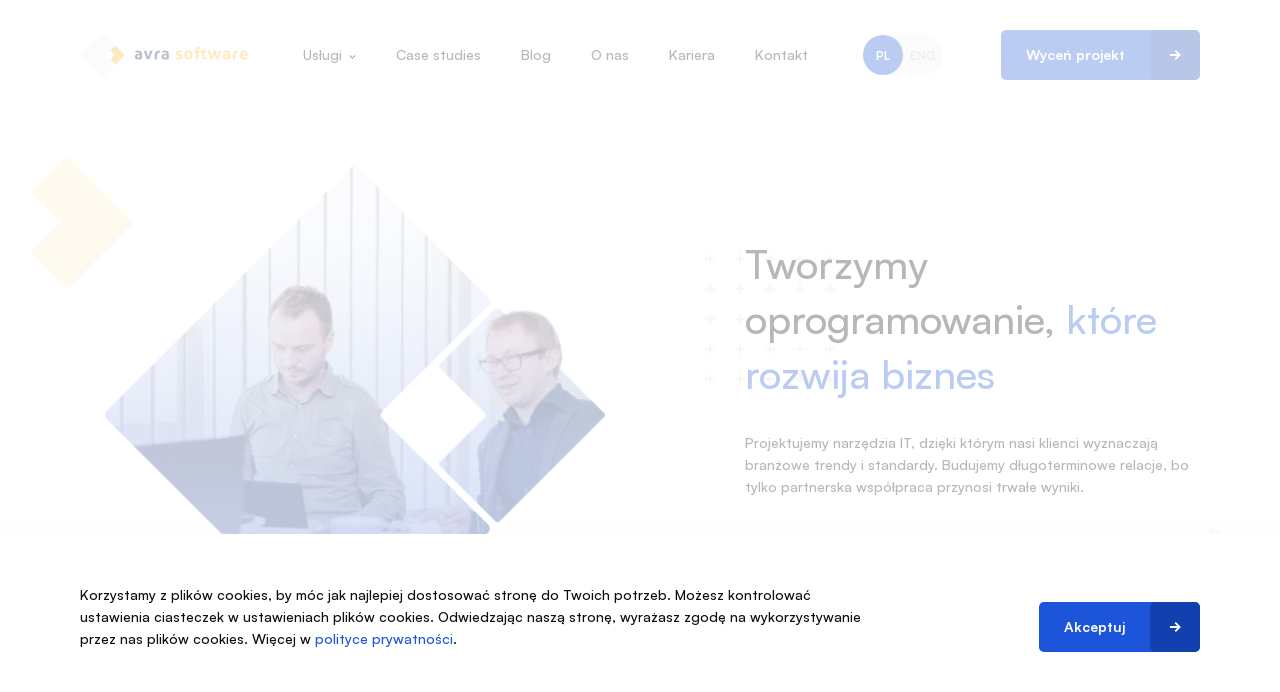

--- FILE ---
content_type: text/html; charset=UTF-8
request_url: https://avra.pl/o-nas/
body_size: 13418
content:


<!DOCTYPE html>

<html lang="pl-PL">

<head>
    <meta charset="UTF-8"/>
    <meta name="viewport" content="width=device-width, initial-scale=1.0">
    <meta name="format-detection" content="telephone=no">

    <title>O nas - Avra Software    </title>

    <meta name='robots' content='index, follow, max-image-preview:large, max-snippet:-1, max-video-preview:-1' />
<link rel="alternate" hreflang="en" href="https://avra.pl/en/about-us/" />
<link rel="alternate" hreflang="pl" href="https://avra.pl/o-nas/" />
<link rel="alternate" hreflang="x-default" href="https://avra.pl/o-nas/" />

<!-- Google Tag Manager for WordPress by gtm4wp.com -->
<script data-cfasync="false" data-pagespeed-no-defer type="text/javascript">//<![CDATA[
	var gtm4wp_datalayer_name = "dataLayer";
	var dataLayer = dataLayer || [];
//]]>
</script>
<!-- End Google Tag Manager for WordPress by gtm4wp.com -->        <link rel="apple-touch-icon" sizes="180x180" href="https://avra.pl/wp-content/themes/avra/images/favicon/apple-touch-icon.png">
        <link rel="icon" type="image/png" sizes="32x32" href="https://avra.pl/wp-content/themes/avra/images/favicon/favicon-32x32.png">
        <link rel="icon" type="image/png" sizes="16x16" href="https://avra.pl/wp-content/themes/avra/images/favicon/favicon-16x16.png">
        <link rel="manifest" href="https://avra.pl/wp-content/themes/avra/images/favicon/site.webmanifest">
        <link rel="mask-icon" href="https://avra.pl/wp-content/themes/avra/images/favicon/safari-pinned-tab.svg" color="#5bbad5">
        <meta name="msapplication-TileColor" content="#da532c">
        <meta name="theme-color" content="#ffffff">
        
	<!-- This site is optimized with the Yoast SEO Premium plugin v19.0 (Yoast SEO v19.4) - https://yoast.com/wordpress/plugins/seo/ -->
	<link rel="canonical" href="https://avra.pl/o-nas/" />
	<meta property="og:locale" content="pl_PL" />
	<meta property="og:type" content="article" />
	<meta property="og:title" content="O nas" />
	<meta property="og:url" content="https://avra.pl/o-nas/" />
	<meta property="og:site_name" content="Avra Software" />
	<meta property="article:modified_time" content="2022-03-28T10:13:55+00:00" />
	<meta name="twitter:card" content="summary_large_image" />
	<script type="application/ld+json" class="yoast-schema-graph">{"@context":"https://schema.org","@graph":[{"@type":"WebSite","@id":"https://avra.pl/#website","url":"https://avra.pl/","name":"Avra Software","description":"Automatyzujemy procesy biznesowe i sprzedażowe","potentialAction":[{"@type":"SearchAction","target":{"@type":"EntryPoint","urlTemplate":"https://avra.pl/?s={search_term_string}"},"query-input":"required name=search_term_string"}],"inLanguage":"pl-PL"},{"@type":"WebPage","@id":"https://avra.pl/o-nas/","url":"https://avra.pl/o-nas/","name":"O nas - Avra Software","isPartOf":{"@id":"https://avra.pl/#website"},"datePublished":"2021-12-16T08:31:37+00:00","dateModified":"2022-03-28T10:13:55+00:00","breadcrumb":{"@id":"https://avra.pl/o-nas/#breadcrumb"},"inLanguage":"pl-PL","potentialAction":[{"@type":"ReadAction","target":["https://avra.pl/o-nas/"]}]},{"@type":"BreadcrumbList","@id":"https://avra.pl/o-nas/#breadcrumb","itemListElement":[{"@type":"ListItem","position":1,"name":"Home","item":"https://avra.pl/"},{"@type":"ListItem","position":2,"name":"O nas"}]}]}</script>
	<!-- / Yoast SEO Premium plugin. -->


<link rel='dns-prefetch' href='//www.google.com' />
        <link
                rel="preload"
                href="https://avra.pl/wp-content/themes/avra/fonts/Satoshi-Medium.woff2"
                as="font"
                type="font/woff2"
                crossorigin>
        <link
                rel="preload"
                href="https://avra.pl/wp-content/themes/avra/fonts/Satoshi-Bold.woff2"
                as="font"
                type="font/woff2"
                crossorigin>
                <style>
            @font-face {
                font-family: 'Satoshi';
                src: local('Satoshi'),
                url(https://avra.pl/wp-content/themes/avra/fonts/Satoshi-Medium.woff2) format('woff2'),
                url(https://avra.pl/wp-content/themes/avra/fonts/Satoshi-Medium.woff) format('woff');
                font-weight: 500;
                font-style: normal;
                font-display: swap;
            }

            @font-face {
                font-family: 'Satoshi';
                src: local('Satoshi'),
                url(https://avra.pl/wp-content/themes/avra/fonts/Satoshi-Bold.woff2) format('woff2'),
                url(https://avra.pl/wp-content/themes/avra/fonts/Satoshi-Bold.woff) format('woff');
                font-weight: 700;
                font-style: normal;
                font-display: swap;
            }
        </style>
        <link rel='stylesheet' id='swiper-css' href='https://avra.pl/wp-content/themes/avra/css/swiper.min.css?ver=1643140362' type='text/css' media='all' />
<link rel='stylesheet' id='preloader-css' href='https://avra.pl/wp-content/themes/avra/css/preloader.min.css?ver=1643140362' type='text/css' media='all' />
<link rel='stylesheet' id='wp-block-library-css' href='https://avra.pl/wp-includes/css/dist/block-library/style.min.css?ver=6.6.2' type='text/css' media='all' />
<style id='classic-theme-styles-inline-css' type='text/css'>
/*! This file is auto-generated */
.wp-block-button__link{color:#fff;background-color:#32373c;border-radius:9999px;box-shadow:none;text-decoration:none;padding:calc(.667em + 2px) calc(1.333em + 2px);font-size:1.125em}.wp-block-file__button{background:#32373c;color:#fff;text-decoration:none}
</style>
<style id='global-styles-inline-css' type='text/css'>
:root{--wp--preset--aspect-ratio--square: 1;--wp--preset--aspect-ratio--4-3: 4/3;--wp--preset--aspect-ratio--3-4: 3/4;--wp--preset--aspect-ratio--3-2: 3/2;--wp--preset--aspect-ratio--2-3: 2/3;--wp--preset--aspect-ratio--16-9: 16/9;--wp--preset--aspect-ratio--9-16: 9/16;--wp--preset--color--black: #000000;--wp--preset--color--cyan-bluish-gray: #abb8c3;--wp--preset--color--white: #ffffff;--wp--preset--color--pale-pink: #f78da7;--wp--preset--color--vivid-red: #cf2e2e;--wp--preset--color--luminous-vivid-orange: #ff6900;--wp--preset--color--luminous-vivid-amber: #fcb900;--wp--preset--color--light-green-cyan: #7bdcb5;--wp--preset--color--vivid-green-cyan: #00d084;--wp--preset--color--pale-cyan-blue: #8ed1fc;--wp--preset--color--vivid-cyan-blue: #0693e3;--wp--preset--color--vivid-purple: #9b51e0;--wp--preset--gradient--vivid-cyan-blue-to-vivid-purple: linear-gradient(135deg,rgba(6,147,227,1) 0%,rgb(155,81,224) 100%);--wp--preset--gradient--light-green-cyan-to-vivid-green-cyan: linear-gradient(135deg,rgb(122,220,180) 0%,rgb(0,208,130) 100%);--wp--preset--gradient--luminous-vivid-amber-to-luminous-vivid-orange: linear-gradient(135deg,rgba(252,185,0,1) 0%,rgba(255,105,0,1) 100%);--wp--preset--gradient--luminous-vivid-orange-to-vivid-red: linear-gradient(135deg,rgba(255,105,0,1) 0%,rgb(207,46,46) 100%);--wp--preset--gradient--very-light-gray-to-cyan-bluish-gray: linear-gradient(135deg,rgb(238,238,238) 0%,rgb(169,184,195) 100%);--wp--preset--gradient--cool-to-warm-spectrum: linear-gradient(135deg,rgb(74,234,220) 0%,rgb(151,120,209) 20%,rgb(207,42,186) 40%,rgb(238,44,130) 60%,rgb(251,105,98) 80%,rgb(254,248,76) 100%);--wp--preset--gradient--blush-light-purple: linear-gradient(135deg,rgb(255,206,236) 0%,rgb(152,150,240) 100%);--wp--preset--gradient--blush-bordeaux: linear-gradient(135deg,rgb(254,205,165) 0%,rgb(254,45,45) 50%,rgb(107,0,62) 100%);--wp--preset--gradient--luminous-dusk: linear-gradient(135deg,rgb(255,203,112) 0%,rgb(199,81,192) 50%,rgb(65,88,208) 100%);--wp--preset--gradient--pale-ocean: linear-gradient(135deg,rgb(255,245,203) 0%,rgb(182,227,212) 50%,rgb(51,167,181) 100%);--wp--preset--gradient--electric-grass: linear-gradient(135deg,rgb(202,248,128) 0%,rgb(113,206,126) 100%);--wp--preset--gradient--midnight: linear-gradient(135deg,rgb(2,3,129) 0%,rgb(40,116,252) 100%);--wp--preset--font-size--small: 13px;--wp--preset--font-size--medium: 20px;--wp--preset--font-size--large: 36px;--wp--preset--font-size--x-large: 42px;--wp--preset--spacing--20: 0.44rem;--wp--preset--spacing--30: 0.67rem;--wp--preset--spacing--40: 1rem;--wp--preset--spacing--50: 1.5rem;--wp--preset--spacing--60: 2.25rem;--wp--preset--spacing--70: 3.38rem;--wp--preset--spacing--80: 5.06rem;--wp--preset--shadow--natural: 6px 6px 9px rgba(0, 0, 0, 0.2);--wp--preset--shadow--deep: 12px 12px 50px rgba(0, 0, 0, 0.4);--wp--preset--shadow--sharp: 6px 6px 0px rgba(0, 0, 0, 0.2);--wp--preset--shadow--outlined: 6px 6px 0px -3px rgba(255, 255, 255, 1), 6px 6px rgba(0, 0, 0, 1);--wp--preset--shadow--crisp: 6px 6px 0px rgba(0, 0, 0, 1);}:where(.is-layout-flex){gap: 0.5em;}:where(.is-layout-grid){gap: 0.5em;}body .is-layout-flex{display: flex;}.is-layout-flex{flex-wrap: wrap;align-items: center;}.is-layout-flex > :is(*, div){margin: 0;}body .is-layout-grid{display: grid;}.is-layout-grid > :is(*, div){margin: 0;}:where(.wp-block-columns.is-layout-flex){gap: 2em;}:where(.wp-block-columns.is-layout-grid){gap: 2em;}:where(.wp-block-post-template.is-layout-flex){gap: 1.25em;}:where(.wp-block-post-template.is-layout-grid){gap: 1.25em;}.has-black-color{color: var(--wp--preset--color--black) !important;}.has-cyan-bluish-gray-color{color: var(--wp--preset--color--cyan-bluish-gray) !important;}.has-white-color{color: var(--wp--preset--color--white) !important;}.has-pale-pink-color{color: var(--wp--preset--color--pale-pink) !important;}.has-vivid-red-color{color: var(--wp--preset--color--vivid-red) !important;}.has-luminous-vivid-orange-color{color: var(--wp--preset--color--luminous-vivid-orange) !important;}.has-luminous-vivid-amber-color{color: var(--wp--preset--color--luminous-vivid-amber) !important;}.has-light-green-cyan-color{color: var(--wp--preset--color--light-green-cyan) !important;}.has-vivid-green-cyan-color{color: var(--wp--preset--color--vivid-green-cyan) !important;}.has-pale-cyan-blue-color{color: var(--wp--preset--color--pale-cyan-blue) !important;}.has-vivid-cyan-blue-color{color: var(--wp--preset--color--vivid-cyan-blue) !important;}.has-vivid-purple-color{color: var(--wp--preset--color--vivid-purple) !important;}.has-black-background-color{background-color: var(--wp--preset--color--black) !important;}.has-cyan-bluish-gray-background-color{background-color: var(--wp--preset--color--cyan-bluish-gray) !important;}.has-white-background-color{background-color: var(--wp--preset--color--white) !important;}.has-pale-pink-background-color{background-color: var(--wp--preset--color--pale-pink) !important;}.has-vivid-red-background-color{background-color: var(--wp--preset--color--vivid-red) !important;}.has-luminous-vivid-orange-background-color{background-color: var(--wp--preset--color--luminous-vivid-orange) !important;}.has-luminous-vivid-amber-background-color{background-color: var(--wp--preset--color--luminous-vivid-amber) !important;}.has-light-green-cyan-background-color{background-color: var(--wp--preset--color--light-green-cyan) !important;}.has-vivid-green-cyan-background-color{background-color: var(--wp--preset--color--vivid-green-cyan) !important;}.has-pale-cyan-blue-background-color{background-color: var(--wp--preset--color--pale-cyan-blue) !important;}.has-vivid-cyan-blue-background-color{background-color: var(--wp--preset--color--vivid-cyan-blue) !important;}.has-vivid-purple-background-color{background-color: var(--wp--preset--color--vivid-purple) !important;}.has-black-border-color{border-color: var(--wp--preset--color--black) !important;}.has-cyan-bluish-gray-border-color{border-color: var(--wp--preset--color--cyan-bluish-gray) !important;}.has-white-border-color{border-color: var(--wp--preset--color--white) !important;}.has-pale-pink-border-color{border-color: var(--wp--preset--color--pale-pink) !important;}.has-vivid-red-border-color{border-color: var(--wp--preset--color--vivid-red) !important;}.has-luminous-vivid-orange-border-color{border-color: var(--wp--preset--color--luminous-vivid-orange) !important;}.has-luminous-vivid-amber-border-color{border-color: var(--wp--preset--color--luminous-vivid-amber) !important;}.has-light-green-cyan-border-color{border-color: var(--wp--preset--color--light-green-cyan) !important;}.has-vivid-green-cyan-border-color{border-color: var(--wp--preset--color--vivid-green-cyan) !important;}.has-pale-cyan-blue-border-color{border-color: var(--wp--preset--color--pale-cyan-blue) !important;}.has-vivid-cyan-blue-border-color{border-color: var(--wp--preset--color--vivid-cyan-blue) !important;}.has-vivid-purple-border-color{border-color: var(--wp--preset--color--vivid-purple) !important;}.has-vivid-cyan-blue-to-vivid-purple-gradient-background{background: var(--wp--preset--gradient--vivid-cyan-blue-to-vivid-purple) !important;}.has-light-green-cyan-to-vivid-green-cyan-gradient-background{background: var(--wp--preset--gradient--light-green-cyan-to-vivid-green-cyan) !important;}.has-luminous-vivid-amber-to-luminous-vivid-orange-gradient-background{background: var(--wp--preset--gradient--luminous-vivid-amber-to-luminous-vivid-orange) !important;}.has-luminous-vivid-orange-to-vivid-red-gradient-background{background: var(--wp--preset--gradient--luminous-vivid-orange-to-vivid-red) !important;}.has-very-light-gray-to-cyan-bluish-gray-gradient-background{background: var(--wp--preset--gradient--very-light-gray-to-cyan-bluish-gray) !important;}.has-cool-to-warm-spectrum-gradient-background{background: var(--wp--preset--gradient--cool-to-warm-spectrum) !important;}.has-blush-light-purple-gradient-background{background: var(--wp--preset--gradient--blush-light-purple) !important;}.has-blush-bordeaux-gradient-background{background: var(--wp--preset--gradient--blush-bordeaux) !important;}.has-luminous-dusk-gradient-background{background: var(--wp--preset--gradient--luminous-dusk) !important;}.has-pale-ocean-gradient-background{background: var(--wp--preset--gradient--pale-ocean) !important;}.has-electric-grass-gradient-background{background: var(--wp--preset--gradient--electric-grass) !important;}.has-midnight-gradient-background{background: var(--wp--preset--gradient--midnight) !important;}.has-small-font-size{font-size: var(--wp--preset--font-size--small) !important;}.has-medium-font-size{font-size: var(--wp--preset--font-size--medium) !important;}.has-large-font-size{font-size: var(--wp--preset--font-size--large) !important;}.has-x-large-font-size{font-size: var(--wp--preset--font-size--x-large) !important;}
:where(.wp-block-post-template.is-layout-flex){gap: 1.25em;}:where(.wp-block-post-template.is-layout-grid){gap: 1.25em;}
:where(.wp-block-columns.is-layout-flex){gap: 2em;}:where(.wp-block-columns.is-layout-grid){gap: 2em;}
:root :where(.wp-block-pullquote){font-size: 1.5em;line-height: 1.6;}
</style>
<link rel='stylesheet' id='contact-form-7-css' href='https://avra.pl/wp-content/plugins/contact-form-7/includes/css/styles.css?ver=5.5.4' type='text/css' media='all' />
<link rel='stylesheet' id='mfcf7_zl_button_style-css' href='https://avra.pl/wp-content/plugins/multiline-files-for-contact-form-7/css/style.css?12&#038;ver=6.6.2' type='text/css' media='all' />
<script type="text/javascript" src="https://avra.pl/wp-includes/js/jquery/jquery.min.js?ver=3.7.1" id="jquery-core-js"></script>
<script type="text/javascript" src="https://avra.pl/wp-includes/js/jquery/jquery-migrate.min.js?ver=3.4.1" id="jquery-migrate-js"></script>
<script type="text/javascript" src="https://avra.pl/wp-content/plugins/multiline-files-for-contact-form-7/js/zl-multine-files.js?ver=6.6.2" id="mfcf7_zl_multiline_files_script-js"></script>
<link rel="https://api.w.org/" href="https://avra.pl/wp-json/" /><link rel="alternate" title="JSON" type="application/json" href="https://avra.pl/wp-json/wp/v2/pages/1183" /><link rel='shortlink' href='https://avra.pl/?p=1183' />
<link rel="alternate" title="oEmbed (JSON)" type="application/json+oembed" href="https://avra.pl/wp-json/oembed/1.0/embed?url=https%3A%2F%2Favra.pl%2Fo-nas%2F" />
<link rel="alternate" title="oEmbed (XML)" type="text/xml+oembed" href="https://avra.pl/wp-json/oembed/1.0/embed?url=https%3A%2F%2Favra.pl%2Fo-nas%2F&#038;format=xml" />
<meta name="generator" content="WPML ver:4.5.13 stt:1,40;" />

<!-- Google Tag Manager for WordPress by gtm4wp.com -->
<script data-cfasync="false" data-pagespeed-no-defer type="text/javascript">//<![CDATA[
	var dataLayer_content = {"visitorLoginState":"logged-out","visitorType":"visitor-logged-out","visitorEmail":"","visitorEmailHash":"","visitorUsername":"","pagePostType":"page","pagePostType2":"single-page","pagePostAuthor":"Admini Avra"};
	dataLayer.push( dataLayer_content );//]]>
</script>
<script data-cfasync="false">//<![CDATA[
(function(w,d,s,l,i){w[l]=w[l]||[];w[l].push({'gtm.start':
new Date().getTime(),event:'gtm.js'});var f=d.getElementsByTagName(s)[0],
j=d.createElement(s),dl=l!='dataLayer'?'&l='+l:'';j.async=true;j.src=
'//www.googletagmanager.com/gtm.'+'js?id='+i+dl;f.parentNode.insertBefore(j,f);
})(window,document,'script','dataLayer','GTM-NNXS6HL');//]]>
</script>
<!-- End Google Tag Manager -->
<!-- End Google Tag Manager for WordPress by gtm4wp.com --><style>.post-thumbnail img[src$='.svg'] { width: 100%; height: auto; }</style>
    <noscript>
        <style>
            .preloader-wrapper {
                display: none;
            }
        </style>
    </noscript>
</head>
<body class="page-template-default page page-id-1183  is-not-mobile computer" data-mobilevesion="">

<section class="preloader-wrapper">
	<img src="https://avra.pl/wp-content/uploads/2021/09/avra-logo_base.svg" class="attachment-image-sm size-image-sm" alt="" decoding="async" height="212.892" width="794.524" /></section>

<header id="header">

    <div class="container">

        <a href="https://avra.pl" id="logo">
			<img src="https://avra.pl/wp-content/uploads/2021/09/avra-logo_base.svg" class="attachment-thumbnail size-thumbnail" alt="" decoding="async" height="212.892" width="794.524" />        </a>
        <button class="burger"></button>

        <nav>
			<ul id="main-nav" class="" itemscope itemtype="http://www.schema.org/SiteNavigationElement"><li class='  menu-item menu-item-type-post_type menu-item-object-page menu-item-has-children dropdown' data-depth='0' data-id='1113'><a href="https://avra.pl/uslugi/" class="link-item"><span>Usługi</span></a>
<ul class="sub-menu">
<li class='  menu-item menu-item-type-post_type menu-item-object-page' data-depth='1' data-id='1423'><a href="https://avra.pl/uslugi/integracja-systemow/" class="link-item"><span>Integracja Systemów</span></a><li class='  menu-item menu-item-type-post_type menu-item-object-page' data-depth='1' data-id='1411'><a href="https://avra.pl/uslugi/utrzymanie-systemow/" class="link-item"><span>Utrzymanie Systemów</span></a><li class='  menu-item menu-item-type-post_type menu-item-object-page' data-depth='1' data-id='1399'><a href="https://avra.pl/uslugi/systemy-dedykowane/" class="link-item"><span>Systemy dedykowane</span></a></ul>
<li class='  menu-item menu-item-type-post_type menu-item-object-page' data-depth='0' data-id='2260'><a href="https://avra.pl/klienci/" class="link-item"><span>Case studies</span></a><li class='  menu-item menu-item-type-post_type menu-item-object-page' data-depth='0' data-id='3382'><a href="https://avra.pl/blog/" class="link-item"><span>Blog</span></a><li class='active  menu-item menu-item-type-post_type menu-item-object-page current-menu-item page_item page-item-1183 current_page_item' data-depth='0' data-id='1183'><a href="https://avra.pl/o-nas/" class="link-item"><span>O nas</span></a><li class='  menu-item menu-item-type-post_type menu-item-object-page' data-depth='0' data-id='2008'><a href="https://avra.pl/kariera/" class="link-item"><span>Kariera</span></a><li class='  menu-item menu-item-type-post_type menu-item-object-page' data-depth='0' data-id='939'><a href="https://avra.pl/kontakt/" class="link-item"><span>Kontakt</span></a></ul>            <div class="lang-switcher">
				                    <a href="https://avra.pl/o-nas/"
                       class="switcher active"
                       id="lang-pl">
						pl                    </a>
				                    <a href="https://avra.pl/en/about-us/"
                       class="switcher "
                       id="lang-en">
						eng                    </a>
				            </div>
		                <a class="btn" href="https://avra.pl/kontakt/"
                   target="_self">Wyceń projekt</a>
			        </nav>

    </div>

</header><!-- singular -->
<!-- main -->
<main class="main">
	                        
<section class="block hero ">
    <div class="container">
        <div class="row row-hero">
            <div class="col-12 col-lg-6 col-image">
				<img fetchpriority="high" decoding="async" width="1024" height="1021" src="https://avra.pl/wp-content/uploads/2021/08/Avra-materialy-zdj2-1-1024x1021.png" class="hero-image object-fit-contain" alt="" srcset="https://avra.pl/wp-content/uploads/2021/08/Avra-materialy-zdj2-1-1024x1021.png 1024w, https://avra.pl/wp-content/uploads/2021/08/Avra-materialy-zdj2-1-570x568.png 570w, https://avra.pl/wp-content/uploads/2021/08/Avra-materialy-zdj2-1-1140x1136.png 1140w, https://avra.pl/wp-content/uploads/2021/08/Avra-materialy-zdj2-1-300x300.png 300w, https://avra.pl/wp-content/uploads/2021/08/Avra-materialy-zdj2-1-768x765.png 768w, https://avra.pl/wp-content/uploads/2021/08/Avra-materialy-zdj2-1-100x100.png 100w, https://avra.pl/wp-content/uploads/2021/08/Avra-materialy-zdj2-1-400x399.png 400w, https://avra.pl/wp-content/uploads/2021/08/Avra-materialy-zdj2-1.png 1199w" sizes="(max-width: 1024px) 100vw, 1024px" />            </div>
            <div class="col-12 col-lg-5 offset-lg-1 col-content">
                <div class="title-wrapper"><h1>Tworzymy oprogramowanie, <span style="color: #1c55d9;">które rozwija biznes</span></h1>
</div>
                <p class="description">Projektujemy narzędzia IT, dzięki którym nasi klienci wyznaczają branżowe trendy i standardy. Budujemy długoterminowe relacje, bo tylko partnerska współpraca przynosi trwałe wyniki.</p>
				                    <a class="btn btn-white" href="https://avra.pl/uslugi/"
                       target="_self">Poznaj nasze usługi                    </a>
				            </div>
        </div>

		    </div>
</section>


<section class="block people-quote-single ">
    <div class="container">
        <div class="row">
            <div class="col-12 col-lg-4">
				                    <div class="title-wrapper"><h1>Co jest dla nas <span style="color: #1c55d9;">najważniejsze?</span></h1>
</div>
				            </div>
            <div class="col-12 col-lg-8 col-card">
                <div class="card">
					                    <div class="card-description text--muted text--12"><p><em>“Naszym celem jest urzeczywistnienie wizji biznesowych przy pomocy właściwie dobranych narzędzi IT. Wiemy, że biznes to przede wszystkim ludzie, dlatego zatrudniamy programistów pasjonatów, a z klientami budujemy partnerskie relacje.”</em></p>
</div>
                    <small class="card-name text--bold">Bartłomiej Malarski</small>
                    <small class="card-position text--bold color--primary">CEO, Avra Software</small>
                </div>
            </div>
        </div>
    </div>
</section>


<section class="block tiles-title-text-image">
    <div class="container">
        <div class="row ">
            <div class="col-12 col-lg-4">
                                    <div class="title-wrapper"><h2><span style="color: #1c55d9;">Pełne</span> wsparcie technologiczne</h2>
</div>
                                                    <p class="description"><div class="page" title="Page 7">
<div class="section">
<div class="layoutArea">
<div class="column">
<p>Specjalizujemy się w kompleksowej obsłudze IT firm, które chcą wejść na wyższy poziom biznesowy dzięki technologii. Pomagamy zdefiniować cele strategiczne, tworzymy rozwiązania dopasowane do tych celów i utrzymujemy zrobione przez nas systemy, żeby działały przez lata. Naszą specjalizacją technologiczną jest Java. Wybraliśmy ten kierunek 15 lat temu i jesteśmy mu wierni; ciągle szkolimy się z nowych rozwiązań i bibliotek, żeby tworzyć aktualne, nowoczesne oprogramowanie.</p>
</div>
</div>
</div>
</div>
</p>
                            </div>
            <div class="col-12 col-lg-7 offset-lg-1">
                <div class="image-wrapper">
                    <img decoding="async" width="1290" height="834" src="https://avra.pl/wp-content/uploads/2021/08/Image@2x.png" class="image" alt="" srcset="https://avra.pl/wp-content/uploads/2021/08/Image@2x.png 1290w, https://avra.pl/wp-content/uploads/2021/08/Image@2x-570x369.png 570w, https://avra.pl/wp-content/uploads/2021/08/Image@2x-1140x737.png 1140w, https://avra.pl/wp-content/uploads/2021/08/Image@2x-768x497.png 768w, https://avra.pl/wp-content/uploads/2021/08/Image@2x-100x65.png 100w, https://avra.pl/wp-content/uploads/2021/08/Image@2x-1024x662.png 1024w, https://avra.pl/wp-content/uploads/2021/08/Image@2x-400x259.png 400w" sizes="(max-width: 1290px) 100vw, 1290px" />                </div>
            </div>
        </div>
		            <div class="row row-cards">
				
                    <div class="col-12 col-sm-6 col-md-6 col-lg-3 col-card">
                        <div class="card">
                            <h3 class="card-title">milion+</h3>
                            <p class="card-description text--muted text--12">użytkowników systemów</p>
                        </div>
                    </div>

				
                    <div class="col-12 col-sm-6 col-md-6 col-lg-3 col-card">
                        <div class="card">
                            <h3 class="card-title">35%</h3>
                            <p class="card-description text--muted text--12">Seniorów i Architektów</p>
                        </div>
                    </div>

				
                    <div class="col-12 col-sm-6 col-md-6 col-lg-3 col-card">
                        <div class="card">
                            <h3 class="card-title">40+</h3>
                            <p class="card-description text--muted text--12">ekspertów IT</p>
                        </div>
                    </div>

				
                    <div class="col-12 col-sm-6 col-md-6 col-lg-3 col-card">
                        <div class="card">
                            <h3 class="card-title">5.0</h3>
                            <p class="card-description text--muted text--12">ocena naszych Klientów</p>
                        </div>
                    </div>

				            </div>
		    </div>
</section>


<section class="block content-title-text right ">
    <div class="container">
        <div class="row">
            <div class="col-12 col-lg-10 offset-lg-2">
				                    <div class="title-wrapper"><div class="page" title="Page 7">
<div class="section">
<div class="layoutArea">
<div class="column">
<h2>Dowozimy sukcesy, <span style="color: #1c55d9;">bo nam zależy</span></h2>
</div>
</div>
</div>
</div>
</div>
				                                    <div class="description"><div class="page" title="Page 7">
<div class="section">
<div class="layoutArea">
<div class="column">
<p>Avra to przede wszystkim ludzie: jesteśmy grupą pasjonatów IT, którzy kochają to, co robią i nie znaleźli się w jednej firmie przypadkiem. Chcemy robić dobre systemy, które pomagają firmom podbijać Świat, bo lubimy programować i razem pracować nad sukcesem klienta, zespołu i każdego z osobna. Do każdej współpracy podchodzimy indywidualnie. Szyjemy na miarę zarówno rozwiązania technologiczne, jak i proces obsługi. Odkrywamy niestandardowe potrzeby każdego klienta, takie jak formę i częstotliwość spotkań i dopasowujemy formę współpracy do tych potrzeb.</p>
</div>
</div>
</div>
</div>
</div>
				            </div>
        </div>
    </div>
</section>


<section class="block content-title-text  ">
    <div class="container">
        <div class="row">
            <div class="col-12 col-lg-10">
				                    <div class="title-wrapper"><div class="page" title="Page 8">
<div class="section">
<div class="layoutArea">
<div class="column">
<h2 style="text-align: right;">Deweloperzy na <span style="color: #1c55d9;">pierwszej linii frontu</span></h2>
</div>
</div>
</div>
</div>
</div>
				                                    <div class="description"><div class="page" title="Page 8">
<div class="section">
<div class="layoutArea">
<div class="column">
<p style="text-align: right;">Wiemy, jak ważna dla sukcesu projektu jest bezpośrednia komunikacja, dlatego nie chowamy deweloperów za plecami Project Managerów. Już na poziomie rekrutacji weryfikujemy umiejętności miękkie i dopasowanie kulturowe każdego kandydata. Nasz zespół tworzą programiści gotowi do bezpośredniego, otwartego kontaktu z klientem. Takie podejście pozwala nam tworzyć systemy idealnie dopasowane do potrzeb firmy, bo unikamy zbędnych pośredników w komunikacji i „głuchego telefonu”. Programiści aktywnie uczestniczą w strategii tworzenia produktów: słuchają, dopytują, proponują własne rozwiązania. Nasi klienci mają bezpośrednio kontakt z zespołem IT i wiedzą na bieżąco, co dzieje się w projekcie.</p>
</div>
</div>
</div>
</div>
</div>
				            </div>
        </div>
    </div>
</section>


<section class="block tiles-icon-title-text ">
    <div class="container">
        <div class="row justify-content-center row-top">


			                <div class="col-12">
                    <div class="title-wrapper"><h2 style="text-align: center;"><span style="color: #1241af;"><span style="color: #0d0d0d;">Nasze</span> wartości</span></h2>
</div>
                </div>
						        </div>
		            <div class="row row-cards">
									                    <div class="col-12 col-md-6 col-lg-4 col-card">
                        <div class="card">
                            <div class="top-wrapper">
                                <div class="icon-wrapper">
									<img decoding="async" src="https://avra.pl/wp-content/uploads/2022/01/ico-szacunek.svg" class="icon" alt="" height="42.69" width="50.98" />                                </div>
                                <h3 class="card-title">Szacunek</h3>
                            </div>
                            <p class="card-description text--muted text--12">Wszyscy nasi pracownicy i klienci są wartościowi i godni uznania. Pamiętamy o tym każdego dnia.</p>

                        </div>
                    </div>

									                    <div class="col-12 col-md-6 col-lg-4 col-card">
                        <div class="card">
                            <div class="top-wrapper">
                                <div class="icon-wrapper">
									<img decoding="async" src="https://avra.pl/wp-content/uploads/2022/01/ico-zaangazowanie.svg" class="icon" alt="" height="42.94" width="45.55" />                                </div>
                                <h3 class="card-title">Zaangażowanie</h3>
                            </div>
                            <p class="card-description text--muted text--12">Poświęcamy czas, siłę i energię naszym działaniom, ponieważ wiemy, że są one słuszne i wartościowe.</p>

                        </div>
                    </div>

									                    <div class="col-12 col-md-6 col-lg-4 col-card">
                        <div class="card">
                            <div class="top-wrapper">
                                <div class="icon-wrapper">
									<img decoding="async" src="https://avra.pl/wp-content/uploads/2022/01/ico-sens.svg" class="icon" alt="" height="43.45" width="43.46" />                                </div>
                                <h3 class="card-title">Sens</h3>
                            </div>
                            <p class="card-description text--muted text--12">Wiemy, jakie są nasze cele, a wszystkie czynności, jakich się podejmujemy, przybliżają nas do ich osiągnięcia.</p>

                        </div>
                    </div>

									                    <div class="col-12 col-md-6 col-lg-4 col-card">
                        <div class="card">
                            <div class="top-wrapper">
                                <div class="icon-wrapper">
									<img decoding="async" src="https://avra.pl/wp-content/uploads/2022/01/ico-odwaga.svg" class="icon" alt="" height="43.45" width="41.72" />                                </div>
                                <h3 class="card-title">Odwaga</h3>
                            </div>
                            <p class="card-description text--muted text--12">Mamy warunki i przestrzeń do tego, by mówić i postępować zgodnie ze swoimi przekonaniami. </p>

                        </div>
                    </div>

									                    <div class="col-12 col-md-6 col-lg-4 col-card">
                        <div class="card">
                            <div class="top-wrapper">
                                <div class="icon-wrapper">
									<img decoding="async" src="https://avra.pl/wp-content/uploads/2022/01/ico-otwartosc.svg" class="icon" alt="" height="42.89" width="50.6" />                                </div>
                                <h3 class="card-title">Otwartość</h3>
                            </div>
                            <p class="card-description text--muted text--12">Zawsze jesteśmy gotowi wysłuchać nowych idei, myśli i uczuć. </p>

                        </div>
                    </div>

									                    <div class="col-12 col-md-6 col-lg-4 col-card">
                        <div class="card">
                            <div class="top-wrapper">
                                <div class="icon-wrapper">
									<img decoding="async" src="https://avra.pl/wp-content/uploads/2022/01/ico-rozwoj.svg" class="icon" alt="" height="42.89" width="42.85" />                                </div>
                                <h3 class="card-title">Rozwój</h3>
                            </div>
                            <p class="card-description text--muted text--12">Zmieniamy się, ponieważ lubimy działać lepiej i mądrzej. Chcemy generować pomysły i kreować idee.</p>

                        </div>
                    </div>

				            </div>
		    </div>
</section>


<section class="block people-quotes-tiles">
    <div class="container">
        <div class="row justify-content-center">
            <div class="col-12 col-lg-8 text-center">

				                    <div class="title-wrapper"><h2>Możesz <span style="color: #1c55d9;">nam zaufać</span></h2>
</div>
								                    <p class="description">Średnia długość naszych współprac wynosi 10 lat. Budujemy sukces naszych klientów latami i jesteśmy wobec nich lojalni. Indywidualne, partnerskie podejście do klienta mamy w DNA-od managerów, przez deweloperów, po administrację.
Nasi architekci nie zwolnią się po pół roku, a my nie opuścimy Twojego projektu, kiedy pojawi się pierwszy problem. Mamy niską rotację klientów, pracowników i usług, dlatego możesz nam zaufać i czuć się z nami bezpiecznie. Zawsze szukamy optymalnych rozwiązań, w których obie strony wygrywają.</p>
				            </div>
        </div>
		            <div class="row row-cards">
				
                    <div class="col-12 col-lg-4 col-card">
                        <div class="card">
							                            <p class="card-description text--muted text--12">&quot;Dzięki Avra skutecznie i bezproblemowo wykonaliśmy migrację systemu Oferia.pl na serwery Leroy Merlin. Team Avra wykazał się pełnym profesjonalizmem, sprawnością w działaniu.  Jesteśmy bardzo zadowoleni z współpracy i polecamy zespół Avra za wiedzę, upór oraz elastyczne i profesjonalne podejście do pracy i Klienta.&quot;</p>
                            <small class="card-name text--bold">Piotr Lipski</small>
                            <small class="card-position text--bold color--primary">Oferia.pl</small>

                        </div>
                    </div>

				
                    <div class="col-12 col-lg-4 col-card">
                        <div class="card">
							                            <p class="card-description text--muted text--12">&quot;Zespół AVRA uczestniczy w tworzeniu kolejnych funkcjonalności Kafeterii już na etapie projektowania rozwiązań. Z platformy MyBenefit, jednej z najpopularniejszych na rynku świadczeń pozapłacowych, korzysta na co dzień ponad 400 małych, średnich i dużych firm.&quot;</p>
                            <small class="card-name text--bold">Agata Żmudzińska</small>
                            <small class="card-position text--bold color--primary">MyBenefit</small>

                        </div>
                    </div>

				
                    <div class="col-12 col-lg-4 col-card">
                        <div class="card">
							                            <p class="card-description text--muted text--12">&quot;Przez 7 lat współpracy zarówno w obszarze rozwoju jak i utrzymania różnych aplikacji nigdy się nie zawiedliśmy na usługach Avra. Zawsze mogliśmy liczyć na wsparcie i zaangażowanie w trudnych momentach i przy bardzo dynamicznych zmianach w projekcie, co przekładało się na terminowe wdrożenia i co najważniejsze - z zachowaniem najwyższej jakości.&quot;</p>
                            <small class="card-name text--bold">Arkadiusz Jesionek</small>
                            <small class="card-position text--bold color--primary">Leroy Merlin</small>

                        </div>
                    </div>

				            </div>
		    </div>
</section>


<section class="block article-subtitle   content-wrapper-placeholder">
    <div class="container">
        <div class="row row-content">
            <div class="col-12 col-lg-6">
				<div class="title-wrapper">
                    				    <h1 style="text-align: left;">Zobacz, <span style="color: #1c55d9;">jak rozwinęliśmy Avrę</span></h1>
				</div>
            </div>
        </div>
    </div>
</section>


<section class="block milestone-cards ">
    <div class="container">
		
                            <div class="milestone-card">
                    <div class="milestone-card-content">
                        <div class="icon-blue-box">
                            <img decoding="async" src="https://avra.pl/wp-content/uploads/2022/01/1.svg" class="icon" alt="" height="22.1" width="28.9" />                        </div>
                        <strong class="milestone-card-date">2009</strong>
                        <h3 class="milestone-card-title">Zaczynamy programować</h3>
                        <p class="milestone-card-description text--muted text--12">Do firmy trafił pierwszy klient, który potrzebował czegoś więcej, niż obsługi serwerów, żeby stworzyć modułowe narzędzie do budowy systemów. Do Avry dołączyli pierwsi programiści. Jeden z nich, Piotr, jest z nami do dzisiaj! Avra zamieniła się z trzyosobowego składu, do prawie dziesięcioosobowej firmy. Dla MyBenefit stworzyliśmy pierwszy dedykowany systemem IT. Dla Leroy Merlin stworzyliśmy pierwszą integrację systemów przy pomocy szyny ESB. </p>
                    </div>
                    <div class="image-wrapper">
                        <img decoding="async" width="910" height="568" src="https://avra.pl/wp-content/uploads/2021/08/Image@2x-1.png" class="milestone-card-background-image object-fit-cover" alt="" srcset="https://avra.pl/wp-content/uploads/2021/08/Image@2x-1.png 910w, https://avra.pl/wp-content/uploads/2021/08/Image@2x-1-570x356.png 570w, https://avra.pl/wp-content/uploads/2021/08/Image@2x-1-768x479.png 768w, https://avra.pl/wp-content/uploads/2021/08/Image@2x-1-100x62.png 100w, https://avra.pl/wp-content/uploads/2021/08/Image@2x-1-400x250.png 400w" sizes="(max-width: 910px) 100vw, 910px" />                    </div>
                </div>

                            <div class="milestone-card">
                    <div class="milestone-card-content">
                        <div class="icon-blue-box">
                            <img decoding="async" src="https://avra.pl/wp-content/uploads/2022/01/2.svg" class="icon" alt="" height="22.1" width="28.9" />                        </div>
                        <strong class="milestone-card-date">2014</strong>
                        <h3 class="milestone-card-title">Pierwsze przejęcie utrzymaniowe</h3>
                        <p class="milestone-card-description text--muted text--12">Dla nowego klienta, Oferii, przeprowadziliśmy projekt utrzymaniowy od A do Z. Samodzielnie wydzierżawiliśmy i skonfigurowaliśmy serwery, zainstalowaliśmy na nich systemy operacyjne i zajęliśmy się pełnym utrzymaniem i rozwojem systemu.
Było to nasze pierwsze przejęcie utrzymaniowe przestarzałego systemu (legacy code).</p>
                    </div>
                    <div class="image-wrapper">
                        <img loading="lazy" decoding="async" width="910" height="568" src="https://avra.pl/wp-content/uploads/2021/08/Image@2x-2.png" class="milestone-card-background-image object-fit-cover" alt="" srcset="https://avra.pl/wp-content/uploads/2021/08/Image@2x-2.png 910w, https://avra.pl/wp-content/uploads/2021/08/Image@2x-2-570x356.png 570w, https://avra.pl/wp-content/uploads/2021/08/Image@2x-2-768x479.png 768w, https://avra.pl/wp-content/uploads/2021/08/Image@2x-2-100x62.png 100w, https://avra.pl/wp-content/uploads/2021/08/Image@2x-2-400x250.png 400w" sizes="(max-width: 910px) 100vw, 910px" />                    </div>
                </div>

                            <div class="milestone-card">
                    <div class="milestone-card-content">
                        <div class="icon-blue-box">
                            <img decoding="async" src="https://avra.pl/wp-content/uploads/2022/01/3.svg" class="icon" alt="" height="22.1" width="28.9" />                        </div>
                        <strong class="milestone-card-date">2015</strong>
                        <h3 class="milestone-card-title">Początek rewolucji Scrumowej</h3>
                        <p class="milestone-card-description text--muted text--12">Aby sprawniej pracować dla coraz większych klientów o rosnących potrzebach, w 2015 roku przeszliśmy na zwinne zarządzanie projektami.
Do tej pory założenia projektowe ustalaliśmy w wąskim gronie, między analitykiem i klientem. Dzięki metodyce Scrum, rozmowy z klientem odbywają się częściej i angażują zarówno jego samego, jak i deweloperów. Szybciej i dokładniej weryfikujemy, czy produkt idzie w dobrym kierunku.</p>
                    </div>
                    <div class="image-wrapper">
                        <img loading="lazy" decoding="async" width="910" height="568" src="https://avra.pl/wp-content/uploads/2021/08/Image@2x-3.png" class="milestone-card-background-image object-fit-cover" alt="" srcset="https://avra.pl/wp-content/uploads/2021/08/Image@2x-3.png 910w, https://avra.pl/wp-content/uploads/2021/08/Image@2x-3-570x356.png 570w, https://avra.pl/wp-content/uploads/2021/08/Image@2x-3-768x479.png 768w, https://avra.pl/wp-content/uploads/2021/08/Image@2x-3-100x62.png 100w, https://avra.pl/wp-content/uploads/2021/08/Image@2x-3-400x250.png 400w" sizes="(max-width: 910px) 100vw, 910px" />                    </div>
                </div>

                            <div class="milestone-card">
                    <div class="milestone-card-content">
                        <div class="icon-blue-box">
                            <img decoding="async" src="https://avra.pl/wp-content/uploads/2022/01/4.svg" class="icon" alt="" height="22.1" width="28.9" />                        </div>
                        <strong class="milestone-card-date">2018</strong>
                        <h3 class="milestone-card-title">Zwinna organizacja</h3>
                        <p class="milestone-card-description text--muted text--12">W przeciągu jednego roku powiększyliśmy zespół deweloperski z 24 do 45 osób, a zespoły scrumowe z 1 do 8.
Weszliśmy na nowy poziom możliwości skalowania biznesów naszych klientów!</p>
                    </div>
                    <div class="image-wrapper">
                        <img loading="lazy" decoding="async" width="910" height="568" src="https://avra.pl/wp-content/uploads/2021/08/Image@2x-4.png" class="milestone-card-background-image object-fit-cover" alt="" srcset="https://avra.pl/wp-content/uploads/2021/08/Image@2x-4.png 910w, https://avra.pl/wp-content/uploads/2021/08/Image@2x-4-570x356.png 570w, https://avra.pl/wp-content/uploads/2021/08/Image@2x-4-768x479.png 768w, https://avra.pl/wp-content/uploads/2021/08/Image@2x-4-100x62.png 100w, https://avra.pl/wp-content/uploads/2021/08/Image@2x-4-400x250.png 400w" sizes="(max-width: 910px) 100vw, 910px" />                    </div>
                </div>

            
		    </div>
</section>


<section class="block cta-cards-about ">
    <div class="container">
		            <div class="row ">
				                    <div class="col-12  col-lg-6 col-card">
                        <div class="card">
                            <div class="icon-blue-box">
								<img decoding="async" src="https://avra.pl/wp-content/uploads/2021/08/icon-about-4.svg" class="icon" alt="" height="26.947" width="26.945" />                            </div>

                            <div class="card-title"><div class="page" title="Page 9">
<div class="section">
<div class="layoutArea">
<div class="column">
<h2 style="text-align: center;">Zbuduj z nami <span style="color: #1c55d9;">wyjątkowy produkt</span></h2>
</div>
</div>
</div>
</div>
</div>
                            <p class="card-description text--muted text--12">Wypełnij formularz kontaktowy, a my skontaktujemy się z Tobą w przeciągu 24h w dni robocze.</p>

                            <a class="btn" href="https://avra.pl/kontakt/"
                               target="_self">Wyceń projekt                            </a>
                        </div>
                    </div>

				                    <div class="col-12  col-lg-6 col-card">
                        <div class="card">
                            <div class="icon-blue-box">
								<img decoding="async" src="https://avra.pl/wp-content/uploads/2021/08/icon-about-2.svg" class="icon" alt="" height="25.206" width="24.652" />                            </div>

                            <div class="card-title"><div class="page" title="Page 9">
<div class="section">
<div class="layoutArea">
<div class="column">
<h2 style="text-align: center;">Dołącz do nas <span style="color: #1c55d9;">i zadbaj o swoją karierę</span></h2>
</div>
</div>
</div>
</div>
</div>
                            <p class="card-description text--muted text--12">Sprawdź dostępne oferty pracy i wyślij nam swoje CV. Dołącz do naszego Zespołu. </p>

                            <a class="btn" href="http://avra.pl/kariera/"
                               target="_self">Dołącz do nas                            </a>
                        </div>
                    </div>

				            </div>
		
    </div>
</section></main>
<footer id="footer">
	        <section class="cookies-notifier">
            <div class="container">
                <div class="cookies-text"><p>Korzystamy z plików cookies, by móc jak najlepiej dostosować stronę do Twoich potrzeb. Możesz kontrolować ustawienia ciasteczek w ustawieniach plików cookies. Odwiedzając naszą stronę, wyrażasz zgodę na wykorzystywanie przez nas plików cookies. Więcej w <a href="https://avra.pl/polityka-prywatnosci/">polityce prywatności</a>.</p>
<div id="gtx-trans" style="position: absolute; left: 204px; top: 110px;">
<div class="gtx-trans-icon"></div>
</div>
</div>
                <button class="button btn">
					Akceptuj                </button>
            </div>
        </section>
	

    <section class="footer-top">
        <div class="container">
            <div class="row">
                <div class="col-12 col-sm-6 col-md-4 col-lg-3">
					
    <a href="https://avra.pl"
       class="logo">
		<img src="https://avra.pl/wp-content/uploads/2021/09/avra-logo_base.svg" class="attachment-thumbnail size-thumbnail" alt="" decoding="async" loading="lazy" height="212.892" width="794.524" />    </a>

                        <p class="address text--muted">Avra Sp. z o.o.<br />
Marii Curie-Skłodowskiej 12, IV piętro<br />
50-381 Wrocław</p>
					                        <a class="phone text--muted" href="tel:+48717000122"
                           target="_self">+48 717 000 122                        </a>
					                        <a class="email text--muted" href="mailto:biuro@avra.pl"
                           target="_self">biuro@avra.pl                        </a>
					

                </div>
                <div class="col-12 col-sm-6 col-lg-3 col-logos">
					                        <h6 class="logo-header">We are a member of</h6>
					
					                        <a href="https://clutch.co/profile/avra-software" class="logo-wrapper">
							<img width="80" height="23" src="https://avra.pl/wp-content/uploads/2021/07/Clutch-logo-1.png" class="logo-img" alt="" decoding="async" loading="lazy" />                        </a>

					                        <a href="https://itcorner.org.pl/firmy/avra-sp-z-o-o/" class="logo-wrapper">
							<img width="95" height="16" src="https://avra.pl/wp-content/uploads/2021/07/highres_461859386-1.png" class="logo-img" alt="" decoding="async" loading="lazy" />                        </a>

					                </div>
                <div class="col-12 col-lg-6 col-menu">
					<nav id="footer-nav" class="menu-menu-pl-container"><ul id="menu-menu-pl" class="menu-footer" itemscope itemtype="http://www.schema.org/SiteNavigationElement"><li class='  menu-item menu-item-type-post_type menu-item-object-page menu-item-has-children'><a href="https://avra.pl/uslugi/" class="link-item">Usługi</a>
<ul class="sub-menu">
<li class='  menu-item menu-item-type-post_type menu-item-object-page'><a href="https://avra.pl/uslugi/integracja-systemow/" class="link-item">Integracja Systemów</a><li class='  menu-item menu-item-type-post_type menu-item-object-page'><a href="https://avra.pl/uslugi/utrzymanie-systemow/" class="link-item">Utrzymanie Systemów</a><li class='  menu-item menu-item-type-post_type menu-item-object-page'><a href="https://avra.pl/uslugi/systemy-dedykowane/" class="link-item">Systemy dedykowane</a></ul>
<li class='  menu-item menu-item-type-post_type menu-item-object-page'><a href="https://avra.pl/klienci/" class="link-item">Case studies</a><li class='  menu-item menu-item-type-post_type menu-item-object-page'><a href="https://avra.pl/blog/" class="link-item">Blog</a><li class='active  menu-item menu-item-type-post_type menu-item-object-page current-menu-item page_item page-item-1183 current_page_item'><a href="https://avra.pl/o-nas/" class="link-item">O nas</a><li class='  menu-item menu-item-type-post_type menu-item-object-page'><a href="https://avra.pl/kariera/" class="link-item">Kariera</a><li class='  menu-item menu-item-type-post_type menu-item-object-page'><a href="https://avra.pl/kontakt/" class="link-item">Kontakt</a></ul></nav>
                    <div class="newsletter-wrapper">
                        <div class="inner-wrapper">
                            <p class="form-title"></p>
                            <small class="form-subtitle"></small>
                        </div>
						<div role="form" class="wpcf7" id="wpcf7-f445-o1" lang="en-US" dir="ltr">
<div class="screen-reader-response"><p role="status" aria-live="polite" aria-atomic="true"></p> <ul></ul></div>
<form action="/o-nas/#wpcf7-f445-o1" method="post" class="wpcf7-form init" enctype="multipart/form-data" novalidate="novalidate" data-status="init">
<div style="display: none;">
<input type="hidden" name="_wpcf7" value="445" />
<input type="hidden" name="_wpcf7_version" value="5.5.4" />
<input type="hidden" name="_wpcf7_locale" value="en_US" />
<input type="hidden" name="_wpcf7_unit_tag" value="wpcf7-f445-o1" />
<input type="hidden" name="_wpcf7_container_post" value="0" />
<input type="hidden" name="_wpcf7_posted_data_hash" value="" />
<input type="hidden" name="_wpcf7_recaptcha_response" value="" />
</div>
<div class="form-container">

<label>Name and surname:
<span class="wpcf7-form-control-wrap imie_nazwisko"><input type="text" name="imie_nazwisko" value="" size="40" class="wpcf7-form-control wpcf7-text wpcf7-validates-as-required message-text" aria-required="true" aria-invalid="false" placeholder="eg. John Smith" /></span></label>

<label>Address e-mail:
<span class="wpcf7-form-control-wrap email-cv"><input type="email" name="email-cv" value="" size="40" class="wpcf7-form-control wpcf7-text wpcf7-email wpcf7-validates-as-required wpcf7-validates-as-email form-email" aria-required="true" aria-invalid="false" placeholder="eg. jsmith@domain.com" /></span></label>

<div class="cv-file-wrapper">
<label>Drop your CV
<div id="mfcf7_zl_multifilecontainer"><span class="mfcf7-zl-multiline-sample" style="display:none"><p class="wpcf7-form-control-wrap file-name"><input type="file" name="file-name[]" value="Upload" size="40" class="wpcf7-form-control wpcf7-multilinefile wpcf7-validates-as-required file" multiple="multiple" aria-required="true" aria-invalid="false" /> <span class="mfcf7-zl-multifile-name"></span><a href="javascript:void(0);" class="mfcf7_zl_delete_file"><span class="delete-file" aria-hidden="true">&#x274C;</span></a></p></span></div><span class="wpcf7-form-control-wrap zl-form-control-wrap file-name"><input type="file" name="file-name[]" value="Upload" size="40" class="wpcf7-form-control wpcf7-multilinefile wpcf7-validates-as-required file" multiple="multiple" aria-required="true" aria-invalid="false" /> <span class="mfcf7-zl-multifile-name"></span><a href="javascript:void(0);" class="mfcf7_zl_delete_file"><span class="delete-file" aria-hidden="true">&#x274C;</span></a></span><input type="button" class="button button-primary qbutton" href="javascript:void(0);" id="mfcf7_zl_add_file" value="Upload">
<small class="cv-file-info"></small>
</label>
</div>

<div class="acceptance-wrapper">
<span class="wpcf7-form-control-wrap privacy"><span class="wpcf7-form-control wpcf7-acceptance"><span class="wpcf7-list-item"><label><input type="checkbox" name="privacy" value="1" aria-invalid="false" class="privacy-policy" /><span class="wpcf7-list-item-label">pp</span></label></span></span></span>
<small class="privacy-text">The administrator of your personal data is AVRA Software Sp.z o.o. More information on the processing of personal data and your rights can be found in our <a href="https://avra.pl/en/privacy-policy/">privacy policy.</a></small>
</div>
<div class="submit-wrapper">
<button type="submit" class="btn">Send</button>
<span class="ajax-loader"></span>
</div>
</div><div class="wpcf7-response-output" aria-hidden="true"></div></form></div>                    </div>

                </div>
            </div>
        </div>
    </section>
    <section class="footer-bottom">
        <div class="container">
            <div class="row">
                <div class="col-6 col-lg-3">
					                        <p>NIP: 898 220 86 79</p>
					                </div>
                <div class="col-6 col-lg-5">
					                        <p>REGON: 0224 879 99</p>
					                </div>
                <div class="col-6 col-lg-2">

					                        <a href="https://www.facebook.com/avrasoftware/" class="fb">
                            <svg xmlns="http://www.w3.org/2000/svg" width="8.13" height="16.259"
                                 viewBox="0 0 8.13 16.259">
                                <defs>
                                    <style>.a {
                                            fill: #fff;
                                        }</style>
                                </defs>
                                <path class="a"
                                      d="M8.032,5.42H6V8.13H8.032v8.13H11.42V8.13h2.467l.243-2.71H11.42V4.29c0-.647.13-.9.755-.9H14.13V0H11.55C9.114,0,8.032,1.072,8.032,3.127Z"
                                      transform="translate(-6)"/>
                            </svg>
                        </a>
					
					                        <a href="https://www.linkedin.com/company/avra-it/" class="linkedin">
                            <svg xmlns="http://www.w3.org/2000/svg" width="16.259" height="15.582"
                                 viewBox="0 0 16.259 15.582">
                                <defs>
                                    <style>.a {
                                            fill: #fff;
                                        }</style>
                                </defs>
                                <path class="a"
                                      d="M3.374,2.694A1.68,1.68,0,1,1,1.694,1,1.687,1.687,0,0,1,3.374,2.694Zm.014,3.049H0v10.84H3.387Zm5.408,0H5.429v10.84H8.8V10.892c0-3.164,4.085-3.423,4.085,0v5.689h3.379V9.718c0-5.338-6.045-5.144-7.464-2.516Z"
                                      transform="translate(0 -1)"/>
                            </svg>
                        </a>
					
                </div>
                <div class="col-6 col-lg-2 col-link">
					                        <a class="footer-bottom-link" href="https://avra.pl/polityka-prywatnosci/"
                           target="_self">Polityka prywatności                        </a>
					                </div>
            </div>
        </div>
    </section>
</footer>

<link rel='stylesheet' id='block-acf-hero-css' href='https://avra.pl/wp-content/themes/avra/theme_inc/builder_gutenberg/hero/tpl/main.min.css?ver=6.6.2' type='text/css' media='all' />
<link rel='stylesheet' id='block-acf-people-quote-single-css' href='https://avra.pl/wp-content/themes/avra/theme_inc/builder_gutenberg/people-quotes-single/tpl/main.min.css?ver=6.6.2' type='text/css' media='all' />
<link rel='stylesheet' id='block-acf-tiles-title-text-image-css' href='https://avra.pl/wp-content/themes/avra/theme_inc/builder_gutenberg/tiles-title-text-image/tpl/main.min.css?ver=6.6.2' type='text/css' media='all' />
<link rel='stylesheet' id='block-acf-content-title-text-css' href='https://avra.pl/wp-content/themes/avra/theme_inc/builder_gutenberg/content-title-text/tpl/main.min.css?ver=6.6.2' type='text/css' media='all' />
<link rel='stylesheet' id='block-acf-tiles-icon-title-text-css' href='https://avra.pl/wp-content/themes/avra/theme_inc/builder_gutenberg/tiles-icon-title-text/tpl/main.min.css?ver=6.6.2' type='text/css' media='all' />
<link rel='stylesheet' id='block-acf-people-quotes-tiles-css' href='https://avra.pl/wp-content/themes/avra/theme_inc/builder_gutenberg/people-quotes-tiles/tpl/main.min.css?ver=6.6.2' type='text/css' media='all' />
<link rel='stylesheet' id='block-acf-article-subtitle-css' href='https://avra.pl/wp-content/themes/avra/theme_inc/builder_gutenberg/article-subtitle/tpl/main.min.css?ver=6.6.2' type='text/css' media='all' />
<link rel='stylesheet' id='block-acf-milestone-cards-css' href='https://avra.pl/wp-content/themes/avra/theme_inc/builder_gutenberg/milestone-cards/tpl/main.min.css?ver=6.6.2' type='text/css' media='all' />
<link rel='stylesheet' id='block-acf-cta-cards-about-css' href='https://avra.pl/wp-content/themes/avra/theme_inc/builder_gutenberg/cta-cards-about/tpl/main.min.css?ver=6.6.2' type='text/css' media='all' />
<link rel='stylesheet' id='bootstrap-css' href='https://avra.pl/wp-content/themes/avra/css/bootstrap.min.css?ver=1643140362' type='text/css' media='all' />
<link rel='stylesheet' id='main-AVRA-css' href='https://avra.pl/wp-content/themes/avra/css/main.min.css?ver=1643140362' type='text/css' media='all' />
<link rel='stylesheet' id='AVRA-css' href='https://avra.pl/wp-content/themes/avra/style.css?ver=1643140362' type='text/css' media='all' />
<script type="text/javascript" src="https://avra.pl/wp-content/themes/avra/js/swiper.min.js?ver=1643140362" id="swiper-js"></script>
<script type="text/javascript" src="https://avra.pl/wp-includes/js/dist/vendor/wp-polyfill.min.js?ver=3.15.0" id="wp-polyfill-js"></script>
<script type="text/javascript" id="contact-form-7-js-extra">
/* <![CDATA[ */
var wpcf7 = {"api":{"root":"https:\/\/avra.pl\/wp-json\/","namespace":"contact-form-7\/v1"}};
/* ]]> */
</script>
<script type="text/javascript" src="https://avra.pl/wp-content/plugins/contact-form-7/includes/js/index.js?ver=5.5.4" id="contact-form-7-js"></script>
<script type="text/javascript" src="https://avra.pl/wp-content/themes/avra/js/bootstrap/bootstrap.min.js?ver=1643140362" id="bootstrap-js"></script>
<script type="text/javascript" src="https://avra.pl/wp-content/themes/avra/js/cookies.js?ver=1643140362" id="cookies-js"></script>
<script type="text/javascript" src="https://avra.pl/wp-content/themes/avra/js/engine.min.js?ver=1643140362" id="enginejs-js"></script>
<script type="text/javascript" id="mainjs-js-extra">
/* <![CDATA[ */
var acme_ajax_object = {"ajax_url":"https:\/\/avra.pl\/wp-admin\/admin-ajax.php","security":"8844729c3a"};
/* ]]> */
</script>
<script type="text/javascript" src="https://avra.pl/wp-content/themes/avra/js/main.min.js?ver=1643140362" id="mainjs-js"></script>
<script type="text/javascript" src="https://avra.pl/wp-content/themes/avra/js/preloader.min.js?ver=1643140362" id="preloader-js"></script>
<script type="text/javascript" src="https://www.google.com/recaptcha/api.js?render=6LfWfjceAAAAABkgRrg_eU-y0JWtRZlV7WCx8at9&amp;ver=3.0" id="google-recaptcha-js"></script>
<script type="text/javascript" id="wpcf7-recaptcha-js-extra">
/* <![CDATA[ */
var wpcf7_recaptcha = {"sitekey":"6LfWfjceAAAAABkgRrg_eU-y0JWtRZlV7WCx8at9","actions":{"homepage":"homepage","contactform":"contactform"}};
/* ]]> */
</script>
<script type="text/javascript" src="https://avra.pl/wp-content/plugins/contact-form-7/modules/recaptcha/index.js?ver=5.5.4" id="wpcf7-recaptcha-js"></script>
<script type="text/javascript" src="https://avra.pl/wp-content/themes/avra/theme_inc/builder_gutenberg/hero/tpl/script.min.js?ver=6.6.2" id="block-acf-hero-js"></script>

</body>
</html><!-- WP Fastest Cache file was created in 0.70694088935852 seconds, on 16-09-24 20:13:15 -->

--- FILE ---
content_type: text/css
request_url: https://avra.pl/wp-content/themes/avra/css/preloader.min.css?ver=1643140362
body_size: 196
content:
.preloader-wrapper{display:-webkit-box;display:-webkit-flex;display:-ms-flexbox;display:flex;position:fixed;z-index:15000;top:0;right:0;bottom:0;left:0;visibility:visible;-webkit-box-align:center;-webkit-align-items:center;-ms-flex-align:center;align-items:center;-webkit-box-pack:center;-webkit-justify-content:center;-ms-flex-pack:center;justify-content:center;opacity:1;background:#fff}.preloader-wrapper img{max-width:200px;height:auto}.preloader-wrapper.done{visibility:hidden;-webkit-transition:.3s;-o-transition:.3s;transition:.3s;opacity:0}
/*# sourceMappingURL=preloader.min.css.map */


--- FILE ---
content_type: text/css
request_url: https://avra.pl/wp-content/themes/avra/theme_inc/builder_gutenberg/hero/tpl/main.min.css?ver=6.6.2
body_size: 835
content:
.block.hero{margin-bottom:40px;overflow:hidden}@media (max-width:991.98px){.block.hero{margin-top:40px}}.block.hero .container{display:-webkit-box;display:-webkit-flex;display:-ms-flexbox;display:flex;-webkit-box-orient:vertical;-webkit-box-direction:normal;-webkit-flex-direction:column;-ms-flex-direction:column;flex-direction:column;min-height:-webkit-calc(100vh - 110px);min-height:calc(100vh - 110px)}.block.hero .row-hero{-webkit-box-align:center;-webkit-align-items:center;-ms-flex-align:center;align-items:center;margin-top:auto;margin-bottom:auto}.block.hero .col-content,.block.hero .col-image{position:relative}.block.hero .col-content:before,.block.hero .col-image:before{position:absolute;top:0;left:-40px;width:103px;height:133px;content:'';background:url(../../../../images/arrow-orange.svg) no-repeat center;background-size:contain}@media (max-width:1199.98px){.block.hero .col-content:before,.block.hero .col-image:before{top:-20px;left:0}}@media (max-width:575.98px){.block.hero .col-content:before,.block.hero .col-image:before{left:10px;width:73px;height:90px}}@media (max-width:991.98px){.block.hero .col-content.col-image:before,.block.hero .col-image.col-image:before{top:0}}.block.hero .col-content.col-content,.block.hero .col-image.col-content{margin-top:100px;margin-bottom:100px}@media (max-width:575.98px){.block.hero .col-content.col-content,.block.hero .col-image.col-content{margin-top:50px;margin-bottom:70px}}.block.hero .col-content.col-content:before,.block.hero .col-image.col-content:before{top:auto;right:-40px;bottom:0;left:auto;-webkit-transform:rotate(180deg) translateY(-50%);-ms-transform:rotate(180deg) translateY(-50%);transform:rotate(180deg) translateY(-50%)}@media (max-width:1199.98px){.block.hero .col-content.col-content:before,.block.hero .col-image.col-content:before{right:0}}@media (max-width:575.98px){.block.hero .col-content.col-content:before,.block.hero .col-image.col-content:before{right:10px}}.block.hero .hero-image{display:block;width:-webkit-calc(100% - 50px);width:calc(100% - 50px);margin:10px auto}.block.hero .title-wrapper{position:relative;margin-bottom:30px}.block.hero .title-wrapper:before{display:block;position:absolute;z-index:-1;top:50%;left:-40px;width:130px;height:130px;content:'';-webkit-transform:translateY(-50%);-ms-transform:translateY(-50%);transform:translateY(-50%);background-image:url(../../../../images/pluses.jpg);background-repeat:no-repeat;background-position:center;background-size:contain}.block.hero .description{margin-bottom:0}.block.hero .btn{margin-top:40px}.block.hero .logos-container{display:-webkit-box;display:-webkit-flex;display:-ms-flexbox;display:flex;-webkit-box-align:center;-webkit-align-items:center;-ms-flex-align:center;align-items:center;-webkit-flex-wrap:nowrap;-ms-flex-wrap:nowrap;flex-wrap:nowrap;margin-top:auto;margin-bottom:40px;padding:22px 30px;-webkit-border-radius:10px;border-radius:10px;background-color:#f7f7f7}@media (max-width:767.98px){.block.hero .logos-container{-webkit-flex-wrap:wrap;-ms-flex-wrap:wrap;flex-wrap:wrap;margin-bottom:0}}.block.hero .logos-container small{width:33.33%}@media (max-width:767.98px){.block.hero .logos-container small{width:100%;margin-bottom:20px}}.block.hero .logos-container .logos-wrapper{display:-webkit-box;display:-webkit-flex;display:-ms-flexbox;display:flex;-webkit-box-align:center;-webkit-align-items:center;-ms-flex-align:center;align-items:center;-webkit-box-pack:justify;-webkit-justify-content:space-between;-ms-flex-pack:justify;justify-content:space-between;min-width:66.66%}@media (max-width:767.98px){.block.hero .logos-container .logos-wrapper{width:100%}}@media (max-width:575.98px){.block.hero .logos-container .logos-wrapper{-webkit-flex-wrap:wrap;-ms-flex-wrap:wrap;flex-wrap:wrap}}.block.hero .logos-container .logos-wrapper .logo-wrapper{display:block}@media (max-width:575.98px){.block.hero .logos-container .logos-wrapper .logo-wrapper{-webkit-box-flex:50%;-webkit-flex:50%;-ms-flex:50%;flex:50%;margin-bottom:25px}}
/*# sourceMappingURL=main.min.css.map */


--- FILE ---
content_type: text/css
request_url: https://avra.pl/wp-content/themes/avra/theme_inc/builder_gutenberg/people-quotes-single/tpl/main.min.css?ver=6.6.2
body_size: 559
content:
.block.people-quote-single{position:relative;overflow:hidden;padding-bottom:100px}@media (max-width:767.98px){.block.people-quote-single{padding-bottom:50px;overflow:visible}}.block.people-quote-single .row{-webkit-box-align:center;-webkit-align-items:center;-ms-flex-align:center;align-items:center}.block.people-quote-single .title-wrapper:before{display:block;position:absolute;z-index:-1;top:50%;left:-40px;width:130px;height:130px;content:'';-webkit-transform:translateY(-50%);-ms-transform:translateY(-50%);transform:translateY(-50%);background-image:url(../../../../images/pluses.jpg);background-repeat:no-repeat;background-position:center;background-size:contain}@media (max-width:991.98px){.block.people-quote-single .title-wrapper:before{top:50px}}@media (max-width:991.98px){.block.people-quote-single .title-wrapper{margin-bottom:70px}}.block.people-quote-single .col-card{margin-bottom:20px}.block.people-quote-single .card{display:-webkit-box;display:-webkit-flex;display:-ms-flexbox;display:flex;position:relative;-webkit-box-orient:vertical;-webkit-box-direction:normal;-webkit-flex-direction:column;-ms-flex-direction:column;flex-direction:column;height:100%;margin-left:45px;padding:30px 40px 30px 76px;text-decoration:none;-webkit-border-radius:10px;border-radius:10px;-webkit-box-shadow:0 40px 70px #1c55D91A;box-shadow:0 40px 70px #1c55D91A}@media (max-width:767.98px){.block.people-quote-single .card{padding:76px 20px 30px 20px;margin-left:auto;margin-right:auto;text-align:center}}.block.people-quote-single .card .photo{position:absolute;top:50%;left:-50px;max-width:100px;height:auto;-webkit-transform:translateY(-50%);-ms-transform:translateY(-50%);transform:translateY(-50%)}@media (max-width:767.98px){.block.people-quote-single .card .photo{top:-50px;left:50%;-webkit-transform:translateX(-50%);-ms-transform:translateX(-50%);transform:translateX(-50%)}}.block.people-quote-single .card .card-description{margin-bottom:15px}
/*# sourceMappingURL=main.min.css.map */


--- FILE ---
content_type: text/css
request_url: https://avra.pl/wp-content/themes/avra/theme_inc/builder_gutenberg/tiles-title-text-image/tpl/main.min.css?ver=6.6.2
body_size: 677
content:
.block.tiles-title-text-image .title-wrapper{position:relative;margin-top:30px}@media (max-width:991.98px){.block.tiles-title-text-image .title-wrapper h2{display:inline-block;margin-right:5px}.block.tiles-title-text-image .title-wrapper h2:last-child{margin-right:0}}@media (max-width:767.98px){.block.tiles-title-text-image .title-wrapper h2{font-size:3.7rem}}.block.tiles-title-text-image .title-wrapper:before{display:block;position:absolute;z-index:-1;top:-12px;left:-175px;width:130px;height:130px;content:'';background-image:url(../../../../images/pluses.jpg);background-repeat:no-repeat;background-position:center;background-size:contain}.block.tiles-title-text-image .image-wrapper{position:relative;-webkit-border-radius:10px;border-radius:10px;overflow:hidden;text-align:right}.block.tiles-title-text-image .image-wrapper img{display:block;width:100%;height:auto}.block.tiles-title-text-image .image-wrapper:before{position:absolute;z-index:1;top:0;left:0;width:100%;height:100%;content:'';opacity:.7;-webkit-border-radius:10px;border-radius:10px;background:transparent -webkit-gradient(linear,left top,left bottom,from(#1c55D900),to(#1c55d9)) 0 0 no-repeat padding-box;background:transparent -o-linear-gradient(top,#1c55D900 0,#1c55d9 100%) 0 0 no-repeat padding-box;background:transparent linear-gradient(180deg,#1c55D900 0,#1c55d9 100%) 0 0 no-repeat padding-box}.block.tiles-title-text-image .row-cards{margin-top:80px}.block.tiles-title-text-image .card{position:relative;width:110px;height:220px;margin:0 auto;text-align:center;padding-top:80px}@media (max-width:991.98px){.block.tiles-title-text-image .card{margin-bottom:40px}}.block.tiles-title-text-image .card:before{position:absolute;top:50%;left:50%;width:160px;height:160px;content:'';-webkit-transform:rotate(45deg) translateX(-50%) translateY(-50%);-ms-transform:rotate(45deg) translateX(-50%) translateY(-50%);transform:rotate(45deg) translateX(-50%) translateY(-50%);-webkit-transform-origin:0 0;-ms-transform-origin:0 0;transform-origin:0 0;-webkit-border-radius:10px;border-radius:10px;background-color:#fff;z-index:1;-webkit-box-shadow:0 50px 80px #1c55D926;box-shadow:0 50px 80px #1c55D926}.block.tiles-title-text-image .card .card-title{position:relative;margin-bottom:7px;font-weight:500;font-size:26px;line-height:37px;color:#1c55d9;z-index:2}.block.tiles-title-text-image .card .card-description{position:relative;font-weight:500;font-size:12px;line-height:17px;color:#0d0d0d;z-index:2}
/*# sourceMappingURL=main.min.css.map */


--- FILE ---
content_type: text/css
request_url: https://avra.pl/wp-content/themes/avra/theme_inc/builder_gutenberg/content-title-text/tpl/main.min.css?ver=6.6.2
body_size: 398
content:
.block.content-title-text{position:relative;overflow-x:hidden;padding-top:65px;padding-bottom:65px}.block.content-title-text .container{position:relative}.block.content-title-text .container:before{position:absolute;top:-10px;right:-20px;width:103px;height:133px;content:'';background:url(../../../../images/arrow-orange.svg) no-repeat center;background-size:contain;-webkit-transform:rotate(180deg) translateY(-50%);-ms-transform:rotate(180deg) translateY(-50%);transform:rotate(180deg) translateY(-50%)}@media (max-width:991.98px){.block.content-title-text .container:before{display:none}}@media (max-width:991.98px){.block.content-title-text{padding-top:80px;padding-bottom:80px}}@media (max-width:575.98px){.block.content-title-text{padding-top:40px;padding-bottom:40px}}@media (max-width:991.98px){.block.content-title-text{margin-top:40px}}.block.content-title-text .row{-webkit-box-align:center;-webkit-align-items:center;-ms-flex-align:center;align-items:center}.block.content-title-text .title-wrapper{margin-bottom:30px}.block.content-title-text .description p{margin-bottom:25px}.block.content-title-text .description p:last-child{margin-bottom:0}.block.content-title-text.right .container:before{display:block;right:auto;left:-20px;-webkit-transform:rotate(0) translateY(50%);-ms-transform:rotate(0) translateY(50%);transform:rotate(0) translateY(50%)}@media (max-width:991.98px){.block.content-title-text.right .container:before{display:none}}@media (max-width:575.98px){.block.content-title-text.right .container:before{display:none}}
/*# sourceMappingURL=main.min.css.map */


--- FILE ---
content_type: text/css
request_url: https://avra.pl/wp-content/themes/avra/theme_inc/builder_gutenberg/tiles-icon-title-text/tpl/main.min.css?ver=6.6.2
body_size: 522
content:
.block.tiles-icon-title-text{position:relative;overflow:hidden;padding-top:130px;padding-bottom:90px;background:0 0}.block.tiles-icon-title-text:before{display:block;position:absolute;z-index:-1;top:65px;right:-40px;width:130px;height:130px;content:'';background-image:url(../../../../images/pluses.jpg);background-repeat:no-repeat;background-position:center;background-size:contain}.block.tiles-icon-title-text.background{padding-top:80px;padding-bottom:40px;background-color:#f7f7f7}.block.tiles-icon-title-text.background:before{display:none}@media (max-width:575.98px){.block.tiles-icon-title-text{padding-top:50px;padding-bottom:10px}}.block.tiles-icon-title-text .row-top{margin-bottom:80px}@media (max-width:575.98px){.block.tiles-icon-title-text .row-top{margin-bottom:50px}}@media (max-width:991.98px){.block.tiles-icon-title-text .row-top .title-wrapper{margin-bottom:30px}}.block.tiles-icon-title-text .row-cards{margin-top:30px}.block.tiles-icon-title-text .col-card{margin-bottom:40px}.block.tiles-icon-title-text .card{position:relative;height:100%}.block.tiles-icon-title-text .card-title{padding-right:30px}@media (max-width:767.98px){.block.tiles-icon-title-text .card-title{padding-right:0}}.block.tiles-icon-title-text .card .top-wrapper{display:-webkit-box;display:-webkit-flex;display:-ms-flexbox;display:flex;-webkit-box-align:center;-webkit-align-items:center;-ms-flex-align:center;align-items:center;-webkit-flex-wrap:nowrap;-ms-flex-wrap:nowrap;flex-wrap:nowrap;margin-bottom:16px}.block.tiles-icon-title-text .card .icon-wrapper{width:75px}@media (max-width:1199.98px){.block.tiles-icon-title-text .card .icon-wrapper{width:-webkit-calc(30% - 20px);width:calc(30% - 20px)}}@media (max-width:767.98px){.block.tiles-icon-title-text .card .icon-wrapper{width:20%}.block.tiles-icon-title-text .card .icon-wrapper .icon{max-width:35px;height:auto}}.block.tiles-icon-title-text .card .card-description{padding-right:30px;padding-left:75px}@media (max-width:1199.98px){.block.tiles-icon-title-text .card .card-description{padding-left:-webkit-calc(30% - 20px);padding-left:calc(30% - 20px)}}@media (max-width:767.98px){.block.tiles-icon-title-text .card .card-description{padding-right:0;padding-left:20%}}
/*# sourceMappingURL=main.min.css.map */


--- FILE ---
content_type: text/css
request_url: https://avra.pl/wp-content/themes/avra/theme_inc/builder_gutenberg/people-quotes-tiles/tpl/main.min.css?ver=6.6.2
body_size: 455
content:
.block.people-quotes-tiles{position:relative;overflow:hidden;padding-top:50px;padding-bottom:100px}@media (max-width:767.98px){.block.people-quotes-tiles{padding-bottom:50px}}.block.people-quotes-tiles:before{display:block;position:absolute;z-index:-1;top:50px;left:-40px;width:130px;height:130px;content:'';background-image:url(../../../../images/pluses.jpg);background-repeat:no-repeat;background-position:center;background-size:contain}@media (max-width:767.98px){.block.people-quotes-tiles:before{top:30px}}.block.people-quotes-tiles .description,.block.people-quotes-tiles .title-wrapper{margin-bottom:30px}.block.people-quotes-tiles .row-cards{margin-top:30px}.block.people-quotes-tiles .col-card{margin-bottom:40px}.block.people-quotes-tiles .card{display:-webkit-box;display:-webkit-flex;display:-ms-flexbox;display:flex;position:relative;-webkit-box-orient:vertical;-webkit-box-direction:normal;-webkit-flex-direction:column;-ms-flex-direction:column;flex-direction:column;height:100%;margin-left:50px;padding:30px 30px 30px 76px;text-decoration:none;-webkit-border-radius:10px;border-radius:10px;-webkit-box-shadow:0 40px 70px #1c55D91A;box-shadow:0 40px 70px #1c55D91A}.block.people-quotes-tiles .card .photo{position:absolute;top:50%;left:-50px;max-width:100px;height:auto;-webkit-transform:translateY(-50%);-ms-transform:translateY(-50%);transform:translateY(-50%)}
/*# sourceMappingURL=main.min.css.map */


--- FILE ---
content_type: text/css
request_url: https://avra.pl/wp-content/themes/avra/theme_inc/builder_gutenberg/article-subtitle/tpl/main.min.css?ver=6.6.2
body_size: 371
content:
.block.article-subtitle{margin-bottom:30px}.block.article-subtitle .title-wrapper{display:-webkit-box;display:-webkit-flex;display:-ms-flexbox;display:flex;position:relative;-webkit-box-align:center;-webkit-align-items:center;-ms-flex-align:center;align-items:center}.block.article-subtitle .square-number{display:-webkit-box;display:-webkit-flex;display:-ms-flexbox;display:flex;position:relative;-webkit-box-align:center;-webkit-align-items:center;-ms-flex-align:center;align-items:center;-webkit-box-pack:center;-webkit-justify-content:center;-ms-flex-pack:center;justify-content:center;width:110px;height:110px;margin-right:20px}.block.article-subtitle .square-number:before{position:absolute;top:50%;left:50%;width:77px;height:77px;content:'';-webkit-transform:rotate(45deg) translateX(-50%) translateY(-50%);-ms-transform:rotate(45deg) translateX(-50%) translateY(-50%);transform:rotate(45deg) translateX(-50%) translateY(-50%);-webkit-transform-origin:0 0;-ms-transform-origin:0 0;transform-origin:0 0;-webkit-border-radius:10px;border-radius:10px;border:1px solid #e9e9e9;background-color:#fff;z-index:1;-webkit-box-shadow:0 50px 80px #1c55D926;box-shadow:0 50px 80px #1c55D926}.block.article-subtitle .square-number .subtitle-number{position:relative;z-index:2;font-size:26px;font-weight:500;color:#1c55d9}
/*# sourceMappingURL=main.min.css.map */


--- FILE ---
content_type: text/css
request_url: https://avra.pl/wp-content/themes/avra/theme_inc/builder_gutenberg/milestone-cards/tpl/main.min.css?ver=6.6.2
body_size: 874
content:
.block.milestone-cards{display:-webkit-box;display:-webkit-flex;display:-ms-flexbox;display:flex;position:relative;padding-top:50px;padding-bottom:130px}.block.milestone-cards .milestone-card{position:relative;width:100%;max-width:835px;margin-bottom:186px}@media (max-width:767.98px){.block.milestone-cards .milestone-card{margin-right:auto;margin-left:auto;max-width:455px;text-align:center}}.block.milestone-cards .milestone-card:nth-child(odd){margin-right:auto}.block.milestone-cards .milestone-card:nth-child(odd):before{left:370px;background-image:url(../../../../images/milestone-path-right.svg);background-repeat:no-repeat;background-position:center;background-size:contain}@media (max-width:991.98px){.block.milestone-cards .milestone-card:nth-child(odd):before{left:60px}}.block.milestone-cards .milestone-card:nth-child(even){margin-left:auto}.block.milestone-cards .milestone-card:nth-child(even):before{right:212px;background-image:url(../../../../images/milestone-path-left.svg);background-repeat:no-repeat;background-position:center;background-size:contain}@media (max-width:991.98px){.block.milestone-cards .milestone-card:nth-child(even):before{right:60px}}.block.milestone-cards .milestone-card:last-child{margin-bottom:0}.block.milestone-cards .milestone-card:last-child:before{display:none}.block.milestone-cards .milestone-card:before{display:block;position:absolute;z-index:-1;top:-webkit-calc(100% + 16px);top:calc(100% + 16px);width:540px;height:158px;content:''}@media (max-width:767.98px){.block.milestone-cards .milestone-card:before{display:none}}.block.milestone-cards .milestone-card .icon-blue-box{left:100px}@media (max-width:991.98px){.block.milestone-cards .milestone-card .icon-blue-box{left:50%}}.block.milestone-cards .milestone-card .milestone-card-content{position:relative;max-width:455px;padding:93px 50px 50px;background:#fff;border:1px solid #e9e9e9;-webkit-border-radius:10px;border-radius:10px;z-index:2;-webkit-transition:-webkit-box-shadow .2s;transition:-webkit-box-shadow .2s;-o-transition:box-shadow .2s;transition:box-shadow .2s;transition:box-shadow .2s,-webkit-box-shadow .2s;-webkit-box-shadow:none;box-shadow:none}.block.milestone-cards .milestone-card .milestone-card-date{font-size:14px;line-height:22px;font-weight:700;color:#1c55d9;margin-bottom:5px}.block.milestone-cards .milestone-card .milestone-card-title{font-size:26px;line-height:37px;font-weight:500;margin-bottom:20px}.block.milestone-cards .milestone-card .milestone-card-description{font-size:12px;letter-spacing:.12px;color:#9d9d9d}.block.milestone-cards .milestone-card .image-wrapper{display:block;position:absolute;top:0;right:0;height:100%;width:455px;-webkit-border-radius:10px;border-radius:10px;z-index:1;overflow:hidden;border:1px solid transparent}.block.milestone-cards .milestone-card .image-wrapper img{opacity:.2;-webkit-transition:opacity ease .2s;-o-transition:opacity ease .2s;transition:opacity ease .2s}@media (max-width:767.98px){.block.milestone-cards .milestone-card .image-wrapper{display:none}}.block.milestone-cards .milestone-card .image-wrapper:before{position:absolute;z-index:1;top:0;left:0;width:100%;height:100%;content:'';opacity:0;-webkit-transition:opacity .2s;-o-transition:opacity .2s;transition:opacity .2s;-webkit-border-radius:10px;border-radius:10px;background:transparent -webkit-gradient(linear,left top,left bottom,from(#1c55D900),to(#1c55d9)) 0 0 no-repeat padding-box;background:transparent -o-linear-gradient(top,#1c55D900 0,#1c55d9 100%) 0 0 no-repeat padding-box;background:transparent linear-gradient(180deg,#1c55D900 0,#1c55d9 100%) 0 0 no-repeat padding-box}.block.milestone-cards .milestone-card .milestone-card-background{display:block;position:absolute;top:0;right:0;height:100%;width:auto;-webkit-border-radius:10px;border-radius:10px;z-index:1}.block.milestone-cards .milestone-card:hover .milestone-card-content{-webkit-box-shadow:0 40px 70px #1c55D91A;box-shadow:0 40px 70px #1c55D91A}.block.milestone-cards .milestone-card:hover .image-wrapper:before{opacity:.7}.block.milestone-cards .milestone-card:hover .image-wrapper img{opacity:1}
/*# sourceMappingURL=main.min.css.map */


--- FILE ---
content_type: text/css
request_url: https://avra.pl/wp-content/themes/avra/theme_inc/builder_gutenberg/cta-cards-about/tpl/main.min.css?ver=6.6.2
body_size: 349
content:
.block.cta-cards-about{position:relative;overflow:hidden;padding-top:50px;padding-bottom:130px}.block.cta-cards-about .col-card{margin-bottom:40px}@media (max-width:991.98px){.block.cta-cards-about .col-card{margin-bottom:90px}.block.cta-cards-about .col-card:last-child{margin-bottom:0}}.block.cta-cards-about .card{position:relative;height:100%;padding:93px 20px 40px;-webkit-transition:border .2s,-webkit-box-shadow .2s;transition:border .2s,-webkit-box-shadow .2s;-o-transition:border .2s,box-shadow .2s;transition:border .2s,box-shadow .2s;transition:border .2s,box-shadow .2s,-webkit-box-shadow .2s;text-align:center;text-decoration:none;border:1px solid #e9e9e9;-webkit-border-radius:10px;border-radius:10px;-webkit-box-shadow:none;box-shadow:none}@media (max-width:991.98px){.block.cta-cards-about .card{padding:73px 20px 20px}}.block.cta-cards-about .card .card-title{margin-bottom:20px}.block.cta-cards-about .card .card-description{line-height:20px;max-width:360px;margin-right:auto;margin-bottom:30px;margin-left:auto}.block.cta-cards-about .card .btn{min-width:168px}.block.cta-cards-about .card:hover{border:1px solid #fff;-webkit-box-shadow:0 40px 70px #1c55D91A;box-shadow:0 40px 70px #1c55D91A}
/*# sourceMappingURL=main.min.css.map */


--- FILE ---
content_type: text/css
request_url: https://avra.pl/wp-content/themes/avra/css/main.min.css?ver=1643140362
body_size: 7311
content:
.subtitle{font-family:Satoshi,-apple-system,"Segoe UI",Roboto,"Helvetica Neue",Arial,sans-serif;font-size:1.2rem;font-weight:600;line-height:1;letter-spacing:2px;text-transform:uppercase;color:#0d0d0d}@media (max-width:991.98px){.subtitle{letter-spacing:1px}}.title{font-family:Satoshi,-apple-system,"Segoe UI",Roboto,"Helvetica Neue",Arial,sans-serif;font-weight:500;line-height:1.375;letter-spacing:0;color:#0d0d0d}.title--t1,h1{font-size:4rem;font-weight:500;line-height:1.375}@media (max-width:575.98px){.title--t1,h1{font-size:3.5rem}}.title--t2,h2{font-size:4rem;font-weight:500;line-height:1.375}@media (max-width:575.98px){.title--t2,h2{font-size:3.5rem}}.title--t3,h3{font-size:2.6rem;font-weight:500;line-height:1.25}@media (max-width:575.98px){.title--t3,h3{font-size:2.8rem}}.title--t4,h4{font-size:2.6rem;font-weight:500;line-height:1.4}.title--t5,h5{font-size:1.8rem;font-weight:500;line-height:1.4}.title--t6,h6{font-size:1.6rem;font-weight:500;line-height:1}.list-bullets,.list-unstyled,.text-tinymce ul{margin:0;padding:0;list-style:none}.list-bullets>li,.list-unstyled>li,.text-tinymce ul>li{margin:.5rem 0;padding:0}.list-bullets li,.text-tinymce ul li{position:relative;margin-top:1rem;margin-bottom:1rem;padding-left:3rem}.list-bullets li:first-child,.text-tinymce ul li:first-child{margin-top:0}.list-bullets li:last-child,.text-tinymce ul li:last-child{margin-bottom:0}.list-bullets li:before,.text-tinymce ul li:before{display:block;position:absolute;top:.8rem;left:.8rem;width:.7rem;height:.5rem;content:'';-webkit-border-radius:10rem;border-radius:10rem;background:#0d0d0d}.my-none{margin-top:0;margin-bottom:0}.my-xs{margin-top:2rem;margin-bottom:2rem}.my-sm{margin-top:4rem;margin-bottom:4rem}.my-md{margin-top:8rem;margin-bottom:8rem}.my-lg{margin-top:12rem;margin-bottom:12rem}@media (max-width:767.98px){.my-lg{margin-top:8rem;margin-bottom:8rem}}.my-xl{margin-top:16rem;margin-bottom:16rem}@media (max-width:1199.98px){.my-xl{margin-top:12rem;margin-bottom:12rem}}@media (max-width:767.98px){.my-xl{margin-top:8rem;margin-bottom:8rem}}.margin-top-none,.mt-none{margin-top:0!important}.margin-bottom-none,.mb-none{margin-bottom:0!important}.my-none{margin-top:0!important;margin-bottom:0!important}.py-none{padding-top:0;padding-bottom:0}.py-xs{padding-top:2rem;padding-bottom:2rem}.py-sm{padding-top:4rem;padding-bottom:4rem}.py-md{padding-top:8rem;padding-bottom:8rem}.py-lg{padding-top:12rem;padding-bottom:12rem}@media (max-width:767.98px){.py-lg{padding-top:8rem;padding-bottom:8rem}}.py-xl{padding-top:16rem;padding-bottom:16rem}@media (max-width:1199.98px){.py-xl{padding-top:12rem;padding-bottom:12rem}}@media (max-width:767.98px){.py-xl{padding-top:8rem;padding-bottom:8rem}}.padding-top-none,.pt-none{padding-top:0!important}.padding-bottom-none,.pb-none{padding-bottom:0!important}.py-none{padding-top:0!important;padding-bottom:0!important}body .color--white{color:#fff}body .color--white a:not(.btn){color:inherit}body .color--white a:not(.btn):hover{color:inherit}body .color--white .title{color:inherit}body .color--white .subtitle{color:inherit}body .color--white h1,body .color--white h2,body .color--white h3,body .color--white h4,body .color--white h5{color:inherit}body .bg--white{background:#fff}body .bg--primary{background:#1c55d9}body .bg--secondary{background:#181a2c}body .bg--transparent{background:0 0}.object-fit-contain{width:100%;height:100%;-o-object-fit:contain;object-fit:contain}.object-fit-cover{width:100%;height:100%;-o-object-fit:cover;object-fit:cover}.img-fluid{display:inline-block;max-width:100%;max-height:100%}.img-fluid svg{display:inline-block;max-width:100%;max-height:100%}.breakpoint-view{cursor:pointer}.breakpoint-view:before{line-height:40px;position:fixed;z-index:999;right:0;bottom:0;width:50px;height:70px;content:'';text-align:center;color:#000;background-color:#fff;-webkit-box-shadow:0 0 10px 0 rgba(0,0,0,.75);box-shadow:0 0 10px 0 rgba(0,0,0,.75);content:'XXXL';content:'UXS'}@media (min-width:1500px){.breakpoint-view:before{content:'XXL'}}@media (min-width:1200px) and (max-width:1499.98px){.breakpoint-view:before{content:'XL'}}@media (min-width:992px) and (max-width:1199.98px){.breakpoint-view:before{content:'LG'}}@media (min-width:768px) and (max-width:991.98px){.breakpoint-view:before{content:'MD'}}@media (min-width:576px) and (max-width:767.98px){.breakpoint-view:before{content:'SM'}}@media (max-width:575.98px){.breakpoint-view:before{content:'XS'}}.breakpoint-view .size{font-size:12px;position:fixed;z-index:1000;right:0;bottom:25px;width:50px;text-align:center}.breakpoint-view .switcher{font-size:12px;position:fixed;z-index:1000;right:5px;bottom:5px;width:40px;height:14px;-webkit-transition:.2s;-o-transition:.2s;transition:.2s;text-align:center;-webkit-border-radius:20px;border-radius:20px;background:gray}.breakpoint-view .switcher:before{position:fixed;right:32px;bottom:7px;width:10px;height:10px;content:'';-webkit-transition:.2s;-o-transition:.2s;transition:.2s;-webkit-border-radius:50%;border-radius:50%;background:#fff}.breakpoint-view .switcher.active{background:#6495ed}.breakpoint-view .switcher.active:before{right:8px}.grid-view{position:fixed;z-index:999;top:0;left:0;width:100%;height:100vh;pointer-events:none}.grid-view .container{height:100%}.grid-view .container .col,.grid-view .container .row{height:100%}.grid-view .container .col{position:relative}.grid-view .container .col:before{display:block;width:100%;height:100%;content:'';-webkit-transition:opacity .1s;-o-transition:opacity .1s;transition:opacity .1s;opacity:0;background:red}.grid-view .container .col:after{display:block;position:absolute;z-index:0;top:20px;left:50%;width:40px;padding:10px;-webkit-transition:opacity .1s;-o-transition:opacity .1s;transition:opacity .1s;-webkit-transform:translateX(-50%);-ms-transform:translateX(-50%);transform:translateX(-50%);text-align:center;opacity:0;-webkit-border-radius:50%;border-radius:50%;background:rgba(255,255,255,.6)}.grid-view .container .col:nth-child(1):after{content:'1'}.grid-view .container .col:nth-child(2):after{content:'2'}.grid-view .container .col:nth-child(3):after{content:'3'}.grid-view .container .col:nth-child(4):after{content:'4'}.grid-view .container .col:nth-child(5):after{content:'5'}.grid-view .container .col:nth-child(6):after{content:'6'}.grid-view .container .col:nth-child(7):after{content:'7'}.grid-view .container .col:nth-child(8):after{content:'8'}.grid-view .container .col:nth-child(9):after{content:'9'}.grid-view .container .col:nth-child(10):after{content:'10'}.grid-view .container .col:nth-child(11):after{content:'11'}.grid-view .container .col:nth-child(12):after{content:'12'}.grid-view.active .col:before{-webkit-transition:opacity .3s;-o-transition:opacity .3s;transition:opacity .3s;opacity:.1}.grid-view.active .col:after{-webkit-transition:opacity .3s;-o-transition:opacity .3s;transition:opacity .3s;opacity:1}p{margin-bottom:2rem}p:last-child{margin-bottom:0}a{text-decoration:underline}a:hover{text-decoration:none}small{font-size:12px}@media (min-width:1500px){small{font-size:14px}}ol,ul{margin-bottom:2.5rem;padding-left:2rem;list-style-position:outside}ol:last-child,ul:last-child{margin-bottom:0}ol li,ul li{line-height:1.2;margin-top:.8rem;margin-bottom:.8rem;color:#0d0d0d}blockquote{font-style:italic}.subtitle.subtitle--lg{font-size:1.8rem;letter-spacing:0}.title a{text-decoration:none;color:inherit}.text{font-family:Satoshi,"Helvetica Neue",Arial,sans-serif;font-weight:500}.text--12{font-size:12px}@media (min-width:1500px){.text--12{font-size:14px}}.text--light{font-weight:300}.text--regular{font-weight:400}.text--medium{font-weight:500}.text--semibold{font-weight:600}.text--bold{font-weight:700}.text--black{font-weight:900}.text--muted{color:#9d9d9d}.text--uppercase{text-transform:uppercase}.color--primary{color:#1c55d9}html{font-size:10px}body{padding-top:110px;background:#fff;-webkit-font-smoothing:antialiased;-moz-osx-font-smoothing:grayscale}@media (min-width:1500px){body{font-size:1.6rem}}body.is-blocked{overflow:hidden}body a,body button,body input{outline:0}body a:active,body a:active:focus,body a:focus,body button:active,body button:active:focus,body button:focus,body input:active,body input:active:focus,body input:focus{outline:0}body a,body button{-webkit-transition:color .3s ease-in-out,border .3s ease-in-out,background-color .3s ease-in-out,opacity .3s ease-in-out;-o-transition:color .3s ease-in-out,border .3s ease-in-out,background-color .3s ease-in-out,opacity .3s ease-in-out;transition:color .3s ease-in-out,border .3s ease-in-out,background-color .3s ease-in-out,opacity .3s ease-in-out}body [type=button]{-webkit-appearance:none}::-moz-selection{color:#000;background-color:#1c55d9}::selection{color:#000;background-color:#1c55d9}hr{width:100%;height:0;margin-top:30px;margin-bottom:30px}@media (max-width:575.98px){.container{padding-right:15px;padding-left:15px}}.alignleft{text-align:left}.alignright{text-align:right}.aligncenter{text-align:center}.img-responsive{margin:0 auto;max-width:100%;height:auto;display:inline-block}img.alignnone{display:block;max-width:100%;height:auto;text-align:center;margin-top:15px;padding-bottom:15px}img.alignleft{display:block;max-width:100%;height:auto;float:left;margin-top:15px;padding-right:15px;padding-bottom:15px}@media (max-width:575px){img.alignleft{display:block;max-width:100%;height:auto;padding-top:15px;padding-bottom:15px;padding-left:0;padding-right:0;margin:15px auto;float:none}}img.alignright{display:block;max-width:100%;height:auto;float:right;margin-top:15px;padding-left:15px;padding-bottom:15px}@media (max-width:575px){img.alignright{display:block;max-width:100%;height:auto;padding-top:15px;padding-bottom:15px;padding-left:0;padding-right:0;margin:0 auto;float:none}}img.aligncenter{display:block;max-width:100%;text-align:center;height:auto;padding-bottom:15px;margin:0 auto}.hide{display:none;visibility:hidden;opacity:0;-webkit-transition:visibility .5s,opacity .5s linear;-o-transition:visibility .5s,opacity .5s linear;transition:visibility .5s,opacity .5s linear}.show{display:initial;visibility:visible;opacity:1;-webkit-transition:visibility .5s,opacity .5s linear;-o-transition:visibility .5s,opacity .5s linear;transition:visibility .5s,opacity .5s linear}.wp-block-image,.wp-caption{position:relative;display:block;max-width:100%}.wp-block-image.wp-block-imagealigncenter,.wp-caption.wp-block-imagealigncenter{display:block;margin:0 auto}.wp-block-image img,.wp-caption img{display:block;max-width:100%;height:auto}.wp-block-image .wp-caption-text,.wp-block-image figcaption,.wp-caption .wp-caption-text,.wp-caption figcaption{margin:0;padding:8px 1px 1px 8px}center iframe,figure iframe,p iframe,strong iframe{max-width:100%}.wpview-wrap{position:relative;padding-bottom:56.25%;height:0}.wpview-wrap embed,.wpview-wrap iframe,.wpview-wrap object{position:absolute;top:0;left:0;width:100%;height:100%}.so-panel{margin:0!important}.panel-grid-cell{width:100%}.bg-center{background-position:center center!important}.bg-l_u{background-position:left top!important}.bg-l_d{background-position:left bottom!important}.bg-p_u{background-position:right top!important}.bg-p_d{background-position:right bottom!important}.bg-c_u{background-position:center top!important}.bg-c_d{background-position:center bottom!important}.background_norepeat{background-repeat:no-repeat!important}a.link-full{position:absolute;top:0;left:0;width:100%;height:100%;text-decoration:none}.link{display:inline-block;font-weight:700;position:relative;padding-right:22px;-webkit-transition:color .3s ease-in-out;-o-transition:color .3s ease-in-out;transition:color .3s ease-in-out;text-decoration:none;color:#1c55d9;border:0;font-size:14px}.link:before{position:absolute;top:6px;right:0;width:11px;height:11px;content:'';-webkit-transition:-webkit-transform .3s ease-in-out;transition:-webkit-transform .3s ease-in-out;-o-transition:transform .3s ease-in-out;transition:transform .3s ease-in-out;transition:transform .3s ease-in-out,-webkit-transform .3s ease-in-out;-webkit-transform:translateX(0);-ms-transform:translateX(0);transform:translateX(0);background:url(../images/arrow-blue.svg) no-repeat center;background-size:contain}.link:hover{color:#1c55d9}.link:hover:before{-webkit-transform:translateX(5px);-ms-transform:translateX(5px);transform:translateX(5px)}.btn{display:inline-block;font-size:1.4rem;font-weight:700;line-height:20px;position:relative;overflow:hidden;height:50px;padding:15px 75px 15px 25px;-webkit-transition:color .3s ease-in-out,background-color .3s ease-in-out,-webkit-box-shadow .3s ease-in-out;transition:color .3s ease-in-out,background-color .3s ease-in-out,-webkit-box-shadow .3s ease-in-out;-o-transition:color .3s ease-in-out,box-shadow .3s ease-in-out,background-color .3s ease-in-out;transition:color .3s ease-in-out,box-shadow .3s ease-in-out,background-color .3s ease-in-out;transition:color .3s ease-in-out,box-shadow .3s ease-in-out,background-color .3s ease-in-out,-webkit-box-shadow .3s ease-in-out;white-space:nowrap;text-decoration:none;color:#fff;border:0;-webkit-border-radius:5px;border-radius:5px;background:#1c55d9;-webkit-box-shadow:none;box-shadow:none}.btn:after{position:absolute;top:0;right:0;width:50px;height:100%;content:'';-webkit-border-radius:5px;border-radius:5px;background-color:#1241af}.btn:before{position:absolute;z-index:1;top:0;right:0;width:50px;height:100%;content:'';-webkit-transition:right .2s;-o-transition:right .2s;transition:right .2s;background-image:url(../images/arrow-white.svg);background-repeat:no-repeat;background-position:center;background-size:11px}.btn:hover{color:#fff;-webkit-box-shadow:0 40px 70px #1c55D91A;box-shadow:0 40px 70px #1c55D91A}.btn:hover:before{right:-5px}.btn:active,.btn:active:focus,.btn:focus,.btn:hover{border:none;outline:0}.btn.btn-white{color:#1c55d9;border:1px solid #1c55d9;background-color:#fff}.btn.btn-white:before{background-image:url(../images/arrow-blue.svg)}.btn.btn-white:after{position:absolute;top:50%;height:22px;content:'';-webkit-transform:translateY(-50%);-ms-transform:translateY(-50%);transform:translateY(-50%);border-left:1px solid #1c55d9;-webkit-border-radius:0;border-radius:0;background-color:#fff}.btn-mini{display:inline-block;font-size:12px;margin-right:18px;margin-bottom:18px;padding:12px 14px;border:1px solid #e9e9e9;-webkit-border-radius:10px;border-radius:10px}@media (max-width:1199.98px){.btn-mini{margin-right:8px;margin-bottom:12px;padding:6px 12px}}@media (max-width:575.98px){.btn-mini{margin-right:4px;margin-bottom:8px}}.burger{display:-webkit-box;display:-webkit-flex;display:-ms-flexbox;display:flex;position:relative;z-index:101;width:30px;height:30px;padding:0;cursor:pointer;-webkit-transition:all 250ms ease-out;-o-transition:all 250ms ease-out;transition:all 250ms ease-out;border:0;outline:0;background:0 0}.burger:after,.burger:before{position:absolute;left:0;width:30px;height:3px;content:'';-webkit-transition:all 250ms ease-out;-o-transition:all 250ms ease-out;transition:all 250ms ease-out;-webkit-border-radius:10px;border-radius:10px;background:#0d0d0d;will-change:transform}.burger:before{-webkit-transform:translateY(-7px);-ms-transform:translateY(-7px);transform:translateY(-7px)}.burger:after{-webkit-transform:translateY(4px);-ms-transform:translateY(4px);transform:translateY(4px)}.active.burger:before{-webkit-transform:translateY(-2px) rotate(45deg);-ms-transform:translateY(-2px) rotate(45deg);transform:translateY(-2px) rotate(45deg)}.active.burger:after{-webkit-transform:translateY(-2px) rotate(-45deg);-ms-transform:translateY(-2px) rotate(-45deg);transform:translateY(-2px) rotate(-45deg)}.post-box{display:-webkit-box;display:-webkit-flex;display:-ms-flexbox;display:flex;-webkit-box-orient:vertical;-webkit-box-direction:normal;-webkit-flex-direction:column;-ms-flex-direction:column;flex-direction:column;height:100%;padding:40px;-webkit-transition:border .2s;-o-transition:border .2s;transition:border .2s;border:1px solid #e9e9e9;-webkit-border-radius:10px;border-radius:10px;background-color:#fff}@media (max-width:1199.98px){.post-box{padding:30px}}@media (max-width:575.98px){.post-box{padding:20px}}.post-box .read-time{margin-bottom:5px;color:#1c55d9}.post-box .thumbnail-wrapper{position:relative;overflow:hidden;height:0;margin-bottom:40px;padding-top:56.25%;-webkit-border-radius:10px;border-radius:10px}@media (max-width:1199.98px){.post-box .thumbnail-wrapper{margin-bottom:30px}}.post-box .thumbnail-wrapper:before{position:absolute;z-index:1;top:0;left:0;width:100%;height:100%;content:'';opacity:.7;-webkit-border-radius:10px;border-radius:10px;background:transparent -webkit-gradient(linear,left top,left bottom,from(#1c55D900),to(#1c55d9)) 0 0 no-repeat padding-box;background:transparent -o-linear-gradient(top,#1c55D900 0,#1c55d9 100%) 0 0 no-repeat padding-box;background:transparent linear-gradient(180deg,#1c55D900 0,#1c55d9 100%) 0 0 no-repeat padding-box}.post-box .thumbnail-wrapper img{position:absolute;top:0;left:0}.post-box h3{margin-bottom:20px}@media (max-width:575.98px){.post-box .categories{margin-bottom:4px}}.post-box .excerpt{display:block;margin-bottom:15px}.post-box .author{display:block;margin-bottom:40px}@media (max-width:1199.98px){.post-box .author{margin-bottom:20px}}.post-box .link{margin-top:auto;margin-right:auto}.post-box:hover{border-color:#1c55d9}.icon-blue-box,.icon-blue-box-left{display:-webkit-box;display:-webkit-flex;display:-ms-flexbox;display:flex;position:absolute;top:0;left:50%;-webkit-box-align:center;-webkit-align-items:center;-ms-flex-align:center;align-items:center;-webkit-box-pack:center;-webkit-justify-content:center;-ms-flex-pack:center;justify-content:center;width:70px;height:70px;-webkit-transform:translate(-50%,-50%);-ms-transform:translate(-50%,-50%);transform:translate(-50%,-50%)}.icon-blue-box img,.icon-blue-box-left img{position:relative}.icon-blue-box-left:before,.icon-blue-box:before{position:absolute;top:0;left:0;width:100%;height:100%;content:'';-webkit-transform:rotate(45deg);-ms-transform:rotate(45deg);transform:rotate(45deg);-webkit-border-radius:10px;border-radius:10px;background-color:#1c55d9}.icon-blue-box-left{top:50%;left:0}.video__wrapper{background:#000;overflow:hidden;width:100%;position:relative}.video__wrapper video{display:block;width:100%;height:auto}.video__iframe{position:relative;overflow:hidden;width:100%;height:0;padding-top:56.25%;border:0}.video__iframe embed,.video__iframe iframe,.video__iframe video{position:absolute;top:0;left:0;width:100%;height:100%}.video__poster{position:absolute;left:0;top:0;width:100%;height:100%;z-index:10;-o-object-fit:cover;object-fit:cover}.video__play{position:absolute;z-index:11;top:50%;left:50%;width:9rem;height:9rem;-webkit-transform:translateX(-50%) translateY(-50%);-ms-transform:translateX(-50%) translateY(-50%);transform:translateX(-50%) translateY(-50%);-webkit-border-radius:10rem;border-radius:10rem;background:#1c55d9 url(../img/play.svg) center no-repeat;-webkit-box-shadow:0 0 0 0 #fff;box-shadow:0 0 0 0 #fff;background-size:contain;-webkit-transition:background-color .1s,-webkit-box-shadow .3s ease-in-out;transition:background-color .1s,-webkit-box-shadow .3s ease-in-out;-o-transition:background-color .1s,box-shadow .3s ease-in-out;transition:background-color .1s,box-shadow .3s ease-in-out;transition:background-color .1s,box-shadow .3s ease-in-out,-webkit-box-shadow .3s ease-in-out;cursor:pointer}@media (max-width:991.98px){.video__play{width:6rem;height:6rem}}.video__play:hover{background-color:#fff;-webkit-box-shadow:0 0 0 1rem #fff;box-shadow:0 0 0 1rem #fff}.breadcrumb{background:0 0;padding:0;margin:0;-webkit-box-pack:center;-webkit-justify-content:center;-ms-flex-pack:center;justify-content:center;text-align:center}.breadcrumb .breadcrumb-item{font-size:12px}.breadcrumb .breadcrumb-item+.breadcrumb-item:before{padding-left:6px;padding-right:3px;color:#0d0d0d;content:'/'}.breadcrumb .breadcrumb-item a{font-size:12px;text-decoration:none}.breadcrumb .breadcrumb-item a:hover{text-decoration:underline}.breadcrumb .breadcrumb-item.active{text-decoration:none;font-weight:600;color:#0d0d0d}.breadcrumb .breadcrumb-item.active a{text-decoration:none;font-weight:600;color:#0d0d0d}.breadcrumb .breadcrumb-item.active:before{padding-left:6px;padding-right:6px}/*! Flickity v2.2.1
https://flickity.metafizzy.co
---------------------------------------------- */.flickity-enabled{position:relative}.flickity-enabled:focus{outline:0}.flickity-viewport{overflow:hidden;position:relative;height:100%}.flickity-slider{position:absolute;width:100%;height:100%}.flickity-enabled.is-draggable{-webkit-tap-highlight-color:transparent;-webkit-user-select:none;-moz-user-select:none;-ms-user-select:none;user-select:none}.flickity-enabled.is-draggable .flickity-viewport{cursor:move;cursor:-webkit-grab;cursor:grab}.flickity-enabled.is-draggable .flickity-viewport.is-pointer-down{cursor:-webkit-grabbing;cursor:grabbing}.flickity-button{position:absolute;background:rgba(255,255,255,.75);border:none;color:#333}.flickity-button:hover{background:#fff;cursor:pointer}.flickity-button:focus{outline:0;-webkit-box-shadow:0 0 0 5px #19f;box-shadow:0 0 0 5px #19f}.flickity-button:active{opacity:.6}.flickity-button:disabled{opacity:.3;cursor:auto;pointer-events:none}.flickity-button-icon{fill:currentColor}.flickity-prev-next-button{top:50%;width:44px;height:44px;-webkit-border-radius:50%;border-radius:50%;-webkit-transform:translateY(-50%);-ms-transform:translateY(-50%);transform:translateY(-50%)}.flickity-prev-next-button.previous{left:10px}.flickity-prev-next-button.next{right:10px}.flickity-rtl .flickity-prev-next-button.previous{left:auto;right:10px}.flickity-rtl .flickity-prev-next-button.next{right:auto;left:10px}.flickity-prev-next-button .flickity-button-icon{position:absolute;left:20%;top:20%;width:60%;height:60%}.flickity-page-dots{width:100%;padding:0;margin-top:4rem;list-style:none;text-align:center;line-height:1}.flickity-rtl .flickity-page-dots{direction:rtl}.flickity-page-dots .dot{display:inline-block;width:10px;height:10px;margin:0 10px;background:#393939;-webkit-border-radius:50%;border-radius:50%;opacity:.3;cursor:pointer}.flickity-page-dots .dot.is-selected{opacity:1}::-webkit-input-placeholder{color:#b8b8b8!important}::-moz-placeholder{color:#b8b8b8!important}:-ms-input-placeholder{color:#b8b8b8!important}:-moz-placeholder{color:#b8b8b8!important}input:-webkit-autofill,input:-webkit-autofill:focus,input:-webkit-autofill:hover,select:-webkit-autofill,select:-webkit-autofill:focus,select:-webkit-autofill:hover,textarea:-webkit-autofill,textarea:-webkit-autofill:focus,textarea:-webkit-autofill:hover{-webkit-transition:background-color 5000s ease-in-out 0s!important;transition:background-color 5000s ease-in-out 0s!important;border:none;-webkit-box-shadow:0 0 0 1000px transparent inset!important}input[type=email],input[type=text]{-webkit-appearance:none;-moz-appearance:none;appearance:none}.text-tinymce{word-break:break-word}.text-tinymce img{max-width:100%;height:auto}.text-tinymce p{font-size:1.6rem;line-height:1.5}.text-tinymce a{text-decoration:underline;color:inherit}.text-tinymce a:after,.text-tinymce a:before{display:none}.text-tinymce a:hover{text-decoration:none;color:inherit}.text-tinymce h1,.text-tinymce h2,.text-tinymce h3,.text-tinymce h4,.text-tinymce h5,.text-tinymce h6{margin-bottom:1.5rem;margin-top:3rem}.text-tinymce h1:first-child,.text-tinymce h2:first-child,.text-tinymce h3:first-child,.text-tinymce h4:first-child,.text-tinymce h5:first-child,.text-tinymce h6:first-child{margin-top:0}.text-tinymce ul{margin-bottom:3rem}.text-tinymce ul:last-child{margin-bottom:0}.text-tinymce ul li{font-size:1.6rem;line-height:1.2}.text-tinymce ul li:before{top:.5rem}.text-tinymce ol{list-style:decimal;margin-bottom:30px}.text-tinymce ol:last-child{margin-bottom:0}.text-tinymce ol li{margin-top:5px;margin-bottom:5px;font-size:1.6rem;line-height:1.2}.text-tinymce ol ol{list-style:lower-alpha}.text-tinymce ol ol ol{list-style:lower-roman}#header{position:fixed;z-index:100;top:0;left:0;width:100%;height:110px;background-color:#fff}#header #logo{margin-right:40px}#header #logo img{max-width:168px;height:auto}#header .burger{display:none}#header .container{display:-webkit-box;display:-webkit-flex;display:-ms-flexbox;display:flex;-webkit-box-align:center;-webkit-align-items:center;-ms-flex-align:center;align-items:center;-webkit-box-pack:justify;-webkit-justify-content:space-between;-ms-flex-pack:justify;justify-content:space-between;height:100%}#header .container nav{display:-webkit-box;display:-webkit-flex;display:-ms-flexbox;display:flex;-webkit-box-align:center;-webkit-align-items:center;-ms-flex-align:center;align-items:center;width:100%}#header .container nav #main-nav{display:-webkit-box;display:-webkit-flex;display:-ms-flexbox;display:flex;margin-right:auto;margin-bottom:0;margin-left:auto;padding-left:0}#header .container nav #main-nav .menu-item{margin-top:0;margin-right:40px;margin-bottom:0;list-style:none}#header .container nav #main-nav .menu-item .link-item{-webkit-transition:color .2s;-o-transition:color .2s;transition:color .2s;text-decoration:none;color:#0d0d0d}#header .container nav #main-nav .menu-item .link-item:hover{color:#1c55d9}#header .container nav #main-nav .menu-item .link-item>span{white-space:nowrap}#header .container nav #main-nav .menu-item.menu-item-has-children{position:relative;padding-right:14px}#header .container nav #main-nav .menu-item.menu-item-has-children:before{position:absolute;top:100%;left:0;width:100%;height:12px;content:''}#header .container nav #main-nav .menu-item.menu-item-has-children:after{position:absolute;top:7px;right:0;width:7px;height:5px;content:'';-webkit-transition:-webkit-transform .2s;transition:-webkit-transform .2s;-o-transition:transform .2s;transition:transform .2s;transition:transform .2s,-webkit-transform .2s;-webkit-transform:rotate(0);-ms-transform:rotate(0);transform:rotate(0);background-image:url(../images/menu-arrow.svg);background-repeat:no-repeat;background-position:center;background-size:contain}#header .container nav #main-nav .menu-item.menu-item-has-children .sub-menu{position:absolute;top:-webkit-calc(100% + 20px);top:calc(100% + 20px);min-width:150px;padding-top:15px;padding-left:0;list-style:none;-webkit-transition:.3s ease-in-out;-o-transition:.3s ease-in-out;transition:.3s ease-in-out;-webkit-transition-duration:.3s;-o-transition-duration:.3s;transition-duration:.3s;pointer-events:none;opacity:0;-webkit-border-radius:10px;border-radius:10px;background-color:#fff;-webkit-box-shadow:0 40px 70px #1c55D91A;box-shadow:0 40px 70px #1c55D91A}#header .container nav #main-nav .menu-item.menu-item-has-children .sub-menu>li{font-size:12px;margin-bottom:15px;padding-right:15px;padding-left:15px}@media (hover:hover){#header .container nav #main-nav .menu-item.menu-item-has-children:hover:after{-webkit-transform:rotate(180deg);-ms-transform:rotate(180deg);transform:rotate(180deg)}#header .container nav #main-nav .menu-item.menu-item-has-children:hover .sub-menu{top:-webkit-calc(100% + 10px);top:calc(100% + 10px);pointer-events:all;opacity:1}}#header .container .lang-switcher{display:-webkit-box;display:-webkit-flex;display:-ms-flexbox;display:flex;min-width:80px;max-width:80px;height:40px;margin-right:58px;-webkit-border-radius:50px;border-radius:50px;background-color:#f3f2f3}#header .container .lang-switcher a{display:-webkit-box;display:-webkit-flex;display:-ms-flexbox;display:flex;font-size:12px;font-weight:700;-webkit-box-align:center;-webkit-align-items:center;-ms-flex-align:center;align-items:center;-webkit-box-flex:1;-webkit-flex:1;-ms-flex:1;flex:1;-webkit-box-pack:center;-webkit-justify-content:center;-ms-flex-pack:center;justify-content:center;text-decoration:none;text-transform:uppercase;color:#c8c7c8}#header .container .lang-switcher a.active{color:#fff;-webkit-border-radius:50px;border-radius:50px;background-color:#1c55d9}#header .container .lang-switcher a:not(.active):hover{color:#1c55d9}@media (max-width:1199.98px){#header .container .burger{display:block}#header .container nav{position:absolute;top:110px;left:0;-webkit-box-orient:vertical;-webkit-box-direction:normal;-webkit-flex-direction:column;-ms-flex-direction:column;flex-direction:column;padding-top:50px;padding-bottom:50px;-webkit-transition:opacity .5s,-webkit-transform .5s;transition:opacity .5s,-webkit-transform .5s;-o-transition:transform .5s,opacity .5s;transition:transform .5s,opacity .5s;transition:transform .5s,opacity .5s,-webkit-transform .5s;-webkit-transform:translateX(-100%);-ms-transform:translateX(-100%);transform:translateX(-100%);opacity:0;border-top:1px solid #f7f7f7;background:#fff}#header .container nav.active{-webkit-transform:translateX(0);-ms-transform:translateX(0);transform:translateX(0);opacity:1}#header .container nav #main-nav{-webkit-box-orient:vertical;-webkit-box-direction:normal;-webkit-flex-direction:column;-ms-flex-direction:column;flex-direction:column}#header .container nav #main-nav .menu-item{font-size:18px;margin-right:0;margin-bottom:15px}#header .container nav #main-nav .menu-item:last-child{margin-bottom:0}#header .container nav #main-nav .menu-item.menu-item-has-children:after{top:9px}#header .container nav #main-nav .menu-item.menu-item-has-children.active:after{-webkit-transform:rotate(180deg);-ms-transform:rotate(180deg);transform:rotate(180deg)}#header .container nav #main-nav .menu-item.menu-item-has-children.active .sub-menu{top:100%;pointer-events:all;opacity:1;z-index:1}#header .container nav .lang-switcher{margin-top:40px;margin-right:0}#header .container nav .btn{margin-top:40px}}@media (max-width:767.98px){#header{height:80px}#header .container nav{top:80px;height:100vh;padding-top:30px;padding-bottom:30px}#header .container nav #main-nav .menu-item{font-size:16px}}#footer .footer-top{padding-top:40px;padding-bottom:40px;background-color:#f7f7f7}#footer .footer-top .logo{display:block;margin-bottom:20px}#footer .footer-top .logo img{max-width:168px;height:auto}#footer .footer-top .address{margin-bottom:30px}#footer .footer-top .email,#footer .footer-top .phone{display:block;position:relative;margin-bottom:5px;padding-left:40px;text-decoration:none}#footer .footer-top .email:before,#footer .footer-top .phone:before{position:absolute;z-index:0;top:0;left:0;width:25px;height:25px;content:'';-webkit-transition:background-color .2s;-o-transition:background-color .2s;transition:background-color .2s;-webkit-transform:rotate(45deg);-ms-transform:rotate(45deg);transform:rotate(45deg);-webkit-border-radius:3px;border-radius:3px;background-color:#fff}#footer .footer-top .email:after,#footer .footer-top .phone:after{position:absolute;z-index:1;top:6px;left:7px;width:12px;height:12px;content:'';background-image:url(../images/mail_icon.svg);background-repeat:no-repeat;background-position:center;background-size:contain}#footer .footer-top .email.phone,#footer .footer-top .phone.phone{margin-bottom:30px}#footer .footer-top .email.phone:after,#footer .footer-top .phone.phone:after{width:13px;height:13px;background-image:url(../images/phone_icon.svg)}#footer .footer-top .email:hover,#footer .footer-top .phone:hover{color:#0d0d0d}#footer .footer-top .email:hover:before,#footer .footer-top .phone:hover:before{background-color:#f7f7f7}@media (max-width:575.98px){#footer .col-logos{margin-top:30px}}#footer .col-logos .logo-header{margin-top:12px;margin-bottom:20px}#footer .col-logos .logo-wrapper{display:block;margin-bottom:30px;-webkit-transition:opacity .2s,-webkit-filter .2s;transition:opacity .2s,-webkit-filter .2s;-o-transition:opacity .2s,filter .2s;transition:opacity .2s,filter .2s;transition:opacity .2s,filter .2s,-webkit-filter .2s;opacity:.2;-webkit-filter:grayscale(1);filter:grayscale(1)}#footer .col-logos .logo-wrapper .logo-img{max-width:95px;height:auto}#footer .col-logos .logo-wrapper:hover{opacity:1;-webkit-filter:grayscale(0);filter:grayscale(0)}@media (max-width:991.98px){#footer .col-menu{margin-top:30px}}@media (max-width:575.98px){#footer .col-menu{margin-top:0}}#footer .col-menu ul.menu-footer{display:-webkit-box;display:-webkit-flex;display:-ms-flexbox;display:flex;-webkit-flex-wrap:wrap;-ms-flex-wrap:wrap;flex-wrap:wrap;margin-right:-10px;margin-left:-10px;padding-left:0;list-style:none}#footer .col-menu ul.menu-footer>li{font-size:16px;position:relative;-webkit-box-flex:0;-webkit-flex:0 0 33.33333%;-ms-flex:0 0 33.33333%;flex:0 0 33.33333%;width:100%;max-width:33.33333%;margin-top:12px;margin-bottom:0;padding-right:10px;padding-left:10px}#footer .col-menu ul.menu-footer>li>a{display:block;margin-bottom:20px;text-decoration:none;color:#0d0d0d}#footer .col-menu ul.menu-footer .sub-menu{padding-left:0;list-style:none}#footer .col-menu ul.menu-footer .sub-menu>li{font-size:14px;margin-top:0;margin-bottom:10px}#footer .col-menu ul.menu-footer .sub-menu>li>a{-webkit-transition:color .2s;-o-transition:color .2s;transition:color .2s;text-decoration:none;color:#9d9d9d}#footer .col-menu ul.menu-footer .sub-menu>li>a:hover{color:#0d0d0d}#footer .newsletter-wrapper{display:none;margin-top:30px;padding:20px 20px 20px 28px;border:1px solid #e9e9e9;-webkit-border-radius:10px;border-radius:10px;background-color:#fff}@media (max-width:1199.98px){#footer .newsletter-wrapper{-webkit-box-orient:vertical;-webkit-box-direction:normal;-webkit-flex-direction:column;-ms-flex-direction:column;flex-direction:column}}@media (max-width:991.98px){#footer .newsletter-wrapper{-webkit-box-orient:horizontal;-webkit-box-direction:normal;-webkit-flex-direction:row;-ms-flex-direction:row;flex-direction:row}}@media (max-width:767.98px){#footer .newsletter-wrapper{-webkit-box-orient:vertical;-webkit-box-direction:normal;-webkit-flex-direction:column;-ms-flex-direction:column;flex-direction:column}}#footer .newsletter-wrapper .inner-wrapper{display:-webkit-box;display:-webkit-flex;display:-ms-flexbox;display:flex;-webkit-box-flex:0;-webkit-flex:0 0 32.5%;-ms-flex:0 0 32.5%;flex:0 0 32.5%;-webkit-box-orient:vertical;-webkit-box-direction:normal;-webkit-flex-direction:column;-ms-flex-direction:column;flex-direction:column;-webkit-box-pack:center;-webkit-justify-content:center;-ms-flex-pack:center;justify-content:center}@media (max-width:1199.98px){#footer .newsletter-wrapper .inner-wrapper{margin-bottom:20px}}@media (max-width:991.98px){#footer .newsletter-wrapper .inner-wrapper{margin-bottom:0}}@media (max-width:767.98px){#footer .newsletter-wrapper .inner-wrapper{margin-bottom:20px}}#footer .newsletter-wrapper .inner-wrapper .form-title{line-height:1;margin-bottom:2px}#footer .newsletter-wrapper .inner-wrapper .form-subtitle{line-height:1;color:#9d9d9d}#footer .newsletter-wrapper form{display:-webkit-box;display:-webkit-flex;display:-ms-flexbox;display:flex;position:relative;-webkit-flex-wrap:wrap;-ms-flex-wrap:wrap;flex-wrap:wrap;width:100%}#footer .newsletter-wrapper form span.e-mail{display:block;min-width:50%;max-width:50%}@media (max-width:575.98px){#footer .newsletter-wrapper form span.e-mail{max-width:100%;margin-bottom:20px}}#footer .newsletter-wrapper form span.e-mail input{width:100%;height:50px;padding:0 0 0 30px;border:1px solid #1c55d9;-webkit-border-radius:5px;border-radius:5px}#footer .newsletter-wrapper form button[type=submit]{margin-left:20px}@media (max-width:575.98px){#footer .newsletter-wrapper form button[type=submit]{margin-left:0}}#footer .newsletter-wrapper form .ajax-loader{position:absolute;top:50%;right:-10px;margin:0;-webkit-transform:translateY(-50%);-ms-transform:translateY(-50%);transform:translateY(-50%)}#footer .newsletter-wrapper form .wpcf7-not-valid-tip{display:block;margin-top:5px;margin-bottom:0}#footer .newsletter-wrapper form .wpcf7-response-output{margin-top:10px;margin-right:0;margin-left:0;border-width:1px;-webkit-border-radius:5px;border-radius:5px}#footer .footer-bottom{padding-top:20px;padding-bottom:20px;background-color:#1241af}#footer .footer-bottom a,#footer .footer-bottom p{-webkit-transition:color .2s;-o-transition:color .2s;transition:color .2s;text-decoration:none;color:rgba(255,255,255,.4)}#footer .footer-bottom a:hover{color:#fff}#footer .footer-bottom .fb,#footer .footer-bottom .linkedin{margin-right:25px;-webkit-transition:opacity .2s;-o-transition:opacity .2s;transition:opacity .2s;opacity:.4}#footer .footer-bottom .fb:hover,#footer .footer-bottom .linkedin:hover{opacity:1}#footer .cookies-notifier{position:fixed;z-index:999;bottom:0;left:0;width:100%;padding-top:50px;padding-bottom:50px;-webkit-transition:all .2s;-o-transition:all .2s;transition:all .2s;opacity:1;background-color:#fff;-webkit-box-shadow:0 0 12px 0 rgba(66,68,90,.08);box-shadow:0 0 12px 0 rgba(66,68,90,.08)}#footer .cookies-notifier:after{content:"";position:fixed;bottom:0;top:0;right:0;left:0;width:100%;height:100%;background:rgba(255,255,255,.7);display:block;z-index:-1;visibility:visible}@media (max-width:767.98px){#footer .cookies-notifier{padding-top:30px;padding-bottom:30px}}#footer .cookies-notifier.close{pointer-events:none;opacity:0}#footer .cookies-notifier.close:after{display:none}#footer .cookies-notifier .container{display:-webkit-box;display:-webkit-flex;display:-ms-flexbox;display:flex;-webkit-box-align:center;-webkit-align-items:center;-ms-flex-align:center;align-items:center;-webkit-box-pack:justify;-webkit-justify-content:space-between;-ms-flex-pack:justify;justify-content:space-between}@media (max-width:767.98px){#footer .cookies-notifier .container{-webkit-box-align:start;-webkit-align-items:flex-start;-ms-flex-align:start;align-items:flex-start;-webkit-box-orient:vertical;-webkit-box-direction:normal;-webkit-flex-direction:column;-ms-flex-direction:column;flex-direction:column}}#footer .cookies-notifier .container .cookies-text{width:70%}@media (max-width:767.98px){#footer .cookies-notifier .container .cookies-text{width:100%;margin-bottom:30px}}#footer .cookies-notifier .container .cookies-text p{font-size:14px}#footer .cookies-notifier .container .cookies-text a{-webkit-transition:color .3s ease-in-out;-o-transition:color .3s ease-in-out;transition:color .3s ease-in-out;text-decoration:none;color:#1c55d9}#footer .cookies-notifier .container .cookies-text a:hover{color:#133a95}#footer .cookies-notifier .container button{display:block;margin-left:40px}@media (max-width:767.98px){#footer .cookies-notifier .container button{margin-left:0}}.page-404{display:-webkit-box;display:-webkit-flex;display:-ms-flexbox;display:flex;-webkit-box-align:center;-webkit-align-items:center;-ms-flex-align:center;align-items:center;text-align:center;height:100vh}.page-404__big.title{text-transform:uppercase;font-size:18rem;font-weight:700;line-height:1;margin-bottom:2rem}@media (max-width:767.98px){.page-404__big.title{font-size:12rem}}.page-404__button{margin-top:4rem}.error404 #footer{display:none}.block.page-404-wrapper{padding-top:180px;padding-bottom:130px;overflow:hidden}@media (max-width:991.98px){.block.page-404-wrapper{padding-top:50px}}.page-404-content{margin-top:-20px}@media (max-width:991.98px){.page-404-content{margin-bottom:50px}}.page-404-content .title-wrapper{position:relative;margin-bottom:30px}.page-404-content .title-wrapper:before{display:block;position:absolute;z-index:-1;top:50%;left:-40px;width:130px;height:130px;content:'';-webkit-transform:translateY(-50%);-ms-transform:translateY(-50%);transform:translateY(-50%);background-image:url(../../avra/images/pluses.jpg);background-repeat:no-repeat;background-position:center;background-size:contain}.page-404-content .title-wrapper h1{font-size:40px;font-weight:700;line-height:55px}.page-404-content .title-wrapper h1 span{display:block;color:#1c55d9}.page-404-content p{margin-bottom:30px}.page-404-image{position:relative}.page-404-image .image-wrapper{position:relative;z-index:1;-webkit-border-radius:10px;border-radius:10px;overflow:hidden}.page-404-image .image-wrapper:before{position:absolute;z-index:1;top:0;left:0;width:100%;height:100%;content:'';opacity:.7;background:transparent -webkit-gradient(linear,left top,right top,color-stop(0,#1c55D94D),to(#1c55d9)) 0 0 no-repeat padding-box;background:transparent -o-linear-gradient(left,#1c55D94D 0,#1c55d9 100%) 0 0 no-repeat padding-box;background:transparent linear-gradient(90deg,#1c55D94D 0,#1c55d9 100%) 0 0 no-repeat padding-box}.page-404-image .image-wrapper .image{-webkit-border-radius:10px;border-radius:10px}.page-404-image .pluses-wrapper,.page-404-image .square-wrapper{position:absolute;z-index:3;top:50%;left:50%;width:400px;height:400px;-webkit-transform:translateY(-50%) translateX(-50%);-ms-transform:translateY(-50%) translateX(-50%);transform:translateY(-50%) translateX(-50%)}@media (max-width:1499.98px){.page-404-image .pluses-wrapper,.page-404-image .square-wrapper{width:317px;height:317px}}@media (max-width:575.98px){.page-404-image .pluses-wrapper,.page-404-image .square-wrapper{width:295px;height:295px}}@media (max-width:991.98px){.page-404-image .pluses-wrapper.square-wrapper,.page-404-image .square-wrapper.square-wrapper{position:relative;top:120px;left:50%;-webkit-transform:translateX(-50%);-ms-transform:translateX(-50%);transform:translateX(-50%)}}@media (max-width:575.98px){.page-404-image .pluses-wrapper.square-wrapper,.page-404-image .square-wrapper.square-wrapper{position:static;left:0;width:100%;height:auto;-webkit-transform:none;-ms-transform:none;transform:none}}.page-404-image .pluses-wrapper.pluses-wrapper,.page-404-image .square-wrapper.pluses-wrapper{z-index:0}@media (max-width:991.98px){.page-404-image .pluses-wrapper.pluses-wrapper,.page-404-image .square-wrapper.pluses-wrapper{position:relative;top:-200px;left:50%;-webkit-transform:translateX(-50%);-ms-transform:translateX(-50%);transform:translateX(-50%)}}@media (max-width:575.98px){.page-404-image .pluses-wrapper.pluses-wrapper,.page-404-image .square-wrapper.pluses-wrapper{display:none}}.page-404-image .pluses-wrapper.pluses-wrapper:after,.page-404-image .pluses-wrapper.pluses-wrapper:before,.page-404-image .square-wrapper.pluses-wrapper:after,.page-404-image .square-wrapper.pluses-wrapper:before{display:block;position:absolute;z-index:-1;right:0;bottom:-30px;width:130px;height:130px;content:'';background-image:url(../../avra/images/pluses.png);background-repeat:no-repeat;background-position:center;background-size:contain}.page-404-image .pluses-wrapper.pluses-wrapper:after,.page-404-image .square-wrapper.pluses-wrapper:after{top:-30px;right:auto;bottom:auto;left:0}.page-404-image .pluses-wrapper .square-inner,.page-404-image .square-wrapper .square-inner{position:absolute;top:0;left:0;width:100%;height:100%;-webkit-transform:rotate(45deg);-ms-transform:rotate(45deg);transform:rotate(45deg);-webkit-border-radius:10px;border-radius:10px;background-color:#fff;-webkit-box-shadow:0 40px 70px #1c55D91A;box-shadow:0 40px 70px #1c55D91A}@media (max-width:575.98px){.page-404-image .pluses-wrapper .square-inner,.page-404-image .square-wrapper .square-inner{position:static;-webkit-transform:rotate(0);-ms-transform:rotate(0);transform:rotate(0)}}.page-404-image .pluses-wrapper .square-inner .squares,.page-404-image .square-wrapper .square-inner .squares{display:-webkit-box;display:-webkit-flex;display:-ms-flexbox;display:flex;position:absolute;top:50%;left:50%;-webkit-align-content:center;-ms-flex-line-pack:center;align-content:center;-webkit-flex-wrap:wrap;-ms-flex-wrap:wrap;flex-wrap:wrap;-webkit-box-pack:center;-webkit-justify-content:center;-ms-flex-pack:center;justify-content:center;width:-webkit-calc(100% * 1.4);width:calc(100% * 1.4);height:-webkit-calc(100% * 1.4);height:calc(100% * 1.4);-webkit-transform:translate(-50%,-50%) rotate(-45deg);-ms-transform:translate(-50%,-50%) rotate(-45deg);transform:translate(-50%,-50%) rotate(-45deg)}@media (max-width:575.98px){.page-404-image .pluses-wrapper .square-inner .squares,.page-404-image .square-wrapper .square-inner .squares{position:static;width:100%;height:auto;padding-top:8.33%;padding-bottom:8.33%;-webkit-transform:translate(0,0) rotate(0);-ms-transform:translate(0,0) rotate(0);transform:translate(0,0) rotate(0)}}.page-404-image .pluses-wrapper .square-inner .squares:after,.page-404-image .pluses-wrapper .square-inner .squares:before,.page-404-image .square-wrapper .square-inner .squares:after,.page-404-image .square-wrapper .square-inner .squares:before{position:absolute;bottom:-40px;left:100px;width:103px;height:133px;content:'';background:url(../../avra/images/arrow-orange.svg) no-repeat center;background-size:contain}@media (max-width:1499.98px){.page-404-image .pluses-wrapper .square-inner .squares:after,.page-404-image .pluses-wrapper .square-inner .squares:before,.page-404-image .square-wrapper .square-inner .squares:after,.page-404-image .square-wrapper .square-inner .squares:before{left:40px}}@media (max-width:575.98px){.page-404-image .pluses-wrapper .square-inner .squares:after,.page-404-image .pluses-wrapper .square-inner .squares:before,.page-404-image .square-wrapper .square-inner .squares:after,.page-404-image .square-wrapper .square-inner .squares:before{display:none}}.page-404-image .pluses-wrapper .square-inner .squares:after,.page-404-image .square-wrapper .square-inner .squares:after{top:-110px;right:100px;bottom:auto;left:auto;-webkit-transform:rotate(180deg) translateY(-50%);-ms-transform:rotate(180deg) translateY(-50%);transform:rotate(180deg) translateY(-50%)}@media (max-width:1499.98px){.page-404-image .pluses-wrapper .square-inner .squares:after,.page-404-image .square-wrapper .square-inner .squares:after{right:40px}}@media (max-width:575.98px){.page-404-image .pluses-wrapper .square-inner .squares:after,.page-404-image .square-wrapper .square-inner .squares:after{top:-40px}}.page-404-image .pluses-wrapper .square-inner .squares .square,.page-404-image .square-wrapper .square-inner .squares .square{display:-webkit-box;display:-webkit-flex;display:-ms-flexbox;display:flex;-webkit-box-align:center;-webkit-align-items:center;-ms-flex-align:center;align-items:center;-webkit-box-orient:vertical;-webkit-box-direction:normal;-webkit-flex-direction:column;-ms-flex-direction:column;flex-direction:column;-webkit-box-pack:center;-webkit-justify-content:center;-ms-flex-pack:center;justify-content:center;width:50%;height:24%;padding-right:10%;padding-left:10%;text-align:center}@media (max-width:575.98px){.page-404-image .pluses-wrapper .square-inner .squares .square,.page-404-image .square-wrapper .square-inner .squares .square{width:100%;padding:0 8.33% 20px}}.page-404-image .pluses-wrapper .square-inner .squares .square h2,.page-404-image .square-wrapper .square-inner .squares .square h2{font-size:100px;font-weight:700;line-height:142px}.page-404-image .pluses-wrapper .square-inner .squares .square h2 span,.page-404-image .square-wrapper .square-inner .squares .square h2 span{display:block;font-size:18px;font-weight:700;line-height:26px;color:#1c55d9}

--- FILE ---
content_type: text/css
request_url: https://avra.pl/wp-content/themes/avra/style.css?ver=1643140362
body_size: 13
content:
/*

Theme Name: AVRA WP FRAMEWORK THEME
Description: Theme for AVRA - 2021
Version: 1.0.0
Author: FOOZ


--- FILE ---
content_type: image/svg+xml
request_url: https://avra.pl/wp-content/themes/avra/images/milestone-path-left.svg
body_size: 324
content:
<?xml version="1.0" encoding="utf-8"?>
<!-- Generator: Adobe Illustrator 24.0.2, SVG Export Plug-In . SVG Version: 6.00 Build 0)  -->
<svg version="1.1" id="Layer_1" xmlns="http://www.w3.org/2000/svg" xmlns:xlink="http://www.w3.org/1999/xlink" x="0px" y="0px"
	 viewBox="0 0 541.8 158" style="enable-background:new 0 0 541.8 158;" xml:space="preserve">
<style type="text/css">
	.st0{fill:none;stroke:#1C55D9;stroke-dasharray:5;}
	.st1{fill:#1C55D9;}
</style>
<path class="st0" d="M541.3,0.2c0,0-40.7,92.8-290.3,96.2S4,152.7,4,152.7"/>
<path class="st1" d="M0,153.7l1.4-1.4l2.7,2.7l2.7-2.7l1.4,1.4l-4.1,4L0,153.7z"/>
</svg>


--- FILE ---
content_type: image/svg+xml
request_url: https://avra.pl/wp-content/uploads/2022/01/ico-szacunek.svg
body_size: 2422
content:
<?xml version="1.0" encoding="UTF-8"?> <!-- Generator: Adobe Illustrator 26.0.2, SVG Export Plug-In . SVG Version: 6.00 Build 0) --> <svg xmlns="http://www.w3.org/2000/svg" xmlns:xlink="http://www.w3.org/1999/xlink" version="1.1" id="Warstwa_1" x="0px" y="0px" viewBox="0 0 50.98 42.69" style="enable-background:new 0 0 50.98 42.69;" xml:space="preserve"> <style type="text/css"> .st0{fill:#1C55D9;} </style> <path class="st0" d="M50.97,14.51c-0.05-0.29-0.1-0.58-0.15-0.87c-0.05-0.38-0.12-0.76-0.2-1.15c-0.07-0.35-0.14-0.69-0.23-1.03 c-0.03-0.11-0.06-0.21-0.09-0.32l-0.21-0.7c-0.11-0.33-0.24-0.66-0.38-0.97c-1.17-2.79-3.13-5.1-5.81-6.87 c-2.16-1.43-4.57-2.25-7.16-2.44l-0.12-0.01c-0.97-0.07-1.94-0.05-2.91,0.07c-2.73,0.3-5.24,1.3-7.47,2.97 c-0.27,0.18-0.55,0.36-0.83,0.54c-0.09-0.07-0.18-0.15-0.28-0.22c-2.79-2.24-6.04-3.38-9.66-3.39c-3.04,0.01-5.89,0.83-8.4,2.49 c-3.3,2.18-5.49,5.16-6.5,8.87c-0.19,0.69-0.31,1.41-0.42,2.11C0.12,13.88,0.06,14.2,0,14.58l0.01,2.14l0.03,0.13 c0.02,0.07,0.03,0.14,0.04,0.21c0.37,3.73,1.96,7.02,4.73,9.77c0.13,0.13,0.24,0.33,0.28,0.52c0.36,1.53,1.29,2.55,2.75,3.03 c0.3,0.1,0.6,0.15,0.89,0.19c0.04,0.01,0.08,0.01,0.12,0.02c0.38,2.35,1.23,3.19,3.83,3.82c0.28,2.25,1.61,3.58,3.87,3.87l0.02,0.2 c0.1,1.06,0.55,1.94,1.35,2.62c1.71,1.45,3.97,1.35,5.63-0.25c0.29-0.28,0.57-0.57,0.86-0.87l0.17-0.18l0.31,0.32 c0.41,0.42,0.8,0.82,1.2,1.21c0.86,0.82,1.92,1.26,3,1.26c0.25,0,0.5-0.02,0.75-0.07c1.28-0.25,2.34-1.11,2.91-2.37 c0.17-0.38,0.25-0.78,0.32-1.17c0.02-0.08,0.03-0.17,0.05-0.25c2.26-0.27,3.58-1.6,3.86-3.86c2.33-0.35,3.24-1.26,3.82-3.83 l0.3-0.04c1.18-0.14,2.14-0.73,2.85-1.73c0.07-0.1,0.13-0.22,0.2-0.33c0.07-0.13,0.13-0.25,0.21-0.33c0.29-0.3,0.59-0.58,0.89-0.87 c0.36-0.35,0.73-0.69,1.12-1.11c1.2-1.23,2.18-2.57,2.9-3.99c0.96-1.83,1.52-3.78,1.66-5.79l0.04-0.19L50.97,14.51z M29.78,20.05 c-0.42,0.45-0.47,1.12-0.13,1.63c0.14,0.2,0.3,0.37,0.46,0.53l2.17,2.17c1.75,1.75,3.51,3.5,5.25,5.27 c0.26,0.26,0.46,0.58,0.55,0.87c0.17,0.53-0.08,1.13-0.59,1.45c-0.52,0.32-1.14,0.27-1.62-0.13c-0.12-0.1-0.23-0.21-0.34-0.32 l-7.39-7.39c-0.15-0.15-0.34-0.33-0.55-0.46c-0.52-0.32-1.19-0.25-1.62,0.19c-0.42,0.43-0.5,1.13-0.18,1.63 c0.13,0.21,0.3,0.38,0.46,0.54c2.47,2.48,4.95,4.95,7.43,7.43c0.45,0.45,0.62,0.8,0.6,1.22c-0.02,0.56-0.27,0.94-0.74,1.18 c-0.49,0.25-0.96,0.21-1.42-0.13c-0.12-0.09-0.23-0.2-0.34-0.31l-0.09-0.09c-0.84-0.82-2.27-2.32-3.66-3.77 c-1.41-1.47-2.87-2.99-3.72-3.83c-0.12-0.11-0.27-0.26-0.46-0.36c-0.53-0.3-1.09-0.24-1.56,0.17c-0.46,0.4-0.58,1.1-0.26,1.63 c0.14,0.23,0.32,0.42,0.49,0.59c0.81,0.82,2.17,2.24,3.55,3.69c1.44,1.52,2.94,3.09,3.8,3.95c0.49,0.49,0.64,0.95,0.48,1.5 c-0.13,0.45-0.48,0.8-0.93,0.94c-0.41,0.13-0.84,0.04-1.16-0.23c-0.58-0.48-1.12-1.05-1.65-1.59l-0.45-0.49 c0.38-1.1,0.19-2.37-0.5-3.41c-0.71-1.07-1.86-1.74-3.16-1.82c-0.22-2.16-1.66-3.61-3.85-3.87c-0.29-2.24-1.6-3.55-3.81-3.83 c-0.03-0.12-0.07-0.25-0.1-0.37c-0.11-0.44-0.23-0.89-0.43-1.3c-0.53-1.08-1.53-1.84-2.74-2.09c-1.22-0.25-2.43,0.05-3.35,0.83 c-0.64,0.55-1.25,1.15-1.84,1.73c-0.18,0.18-0.36,0.36-0.54,0.53c-3.61-3.86-4.7-11.16-0.16-16.55c2.25-2.67,5.37-4.28,8.81-4.54 c3.28-0.25,6.55,0.78,9.03,2.82c-0.03,0.03-0.05,0.06-0.08,0.08l-1.89,1.89c-1.2,1.2-2.4,2.39-3.59,3.6 c-1.65,1.66-1.97,3.75-0.86,5.72c0.63,1.14,1.78,1.93,3.14,2.18c1.32,0.24,2.62-0.08,3.58-0.89c0.6-0.51,1.17-1.07,1.71-1.62 c0.36-0.36,0.73-0.72,1.1-1.07c0.13-0.12,0.35-0.21,0.52-0.22c1.14-0.04,2.27-0.05,3.61-0.05c0.04,0,0.14,0.04,0.2,0.1 c3.51,3.5,7.02,7,10.52,10.51c0.63,0.63,0.67,1.44,0.11,2.02c-0.26,0.27-0.58,0.41-0.93,0.41c-0.36-0.01-0.79-0.18-1.13-0.52 c-1.59-1.58-3.17-3.16-4.75-4.75l-2.78-2.78c-0.18-0.18-0.34-0.33-0.54-0.46C30.91,19.48,30.22,19.57,29.78,20.05z M17.75,35.13 c-0.61,0.58-1.43,0.59-1.98,0.02c-0.54-0.55-0.52-1.35,0.06-1.95c0.55-0.57,1.14-1.18,1.76-1.73c0.25-0.22,0.52-0.34,0.82-0.34 c0.19,0,0.4,0.05,0.61,0.15c0.49,0.23,0.73,0.63,0.82,1.37c-0.02,0.05-0.05,0.1-0.08,0.16c-0.1,0.22-0.23,0.5-0.41,0.71 c-0.44,0.52-0.95,1-1.44,1.47L17.75,35.13z M8.02,25.67c0.65-0.72,1.26-1.33,1.88-1.87c0.15-0.13,0.37-0.21,0.61-0.3 c0.09-0.03,0.18-0.07,0.27-0.1c0.61,0.12,0.98,0.38,1.2,0.84c0.18,0.37,0.3,0.91-0.13,1.39c-0.65,0.73-1.31,1.39-1.98,1.98 c-0.49,0.43-1.28,0.37-1.77-0.13C7.59,26.96,7.55,26.18,8.02,25.67z M11.81,29.58c0.65-0.74,1.33-1.42,2-2.01 c0.21-0.19,0.49-0.28,0.77-0.28c0.35,0,0.72,0.14,0.99,0.42c0.49,0.5,0.53,1.28,0.1,1.77c-0.59,0.67-1.24,1.32-1.94,1.93l0,0 c-0.14,0.13-0.38,0.2-0.55,0.26c-0.05,0.02-0.09,0.03-0.13,0.04c-0.71-0.04-1.11-0.26-1.36-0.76C11.51,30.6,11.38,30.07,11.81,29.58 z M19.77,36.94c0.52-0.54,1.07-1.1,1.63-1.6c0.26-0.24,0.54-0.35,0.85-0.35c0.2,0,0.4,0.05,0.62,0.15c0.51,0.24,0.75,0.65,0.8,1.41 c-0.02,0.05-0.05,0.1-0.08,0.15c-0.1,0.22-0.24,0.48-0.41,0.69c-0.42,0.49-0.91,0.96-1.38,1.41l-0.17,0.17 c-0.62,0.6-1.42,0.63-1.99,0.07C19.07,38.46,19.1,37.63,19.77,36.94z M36.41,12.02c0.22-0.23,0.45-0.46,0.67-0.69 c0.35-0.35,0.5-0.8,0.41-1.25c-0.08-0.44-0.38-0.79-0.81-0.97c-0.38-0.16-0.95-0.22-1.56,0.37c-0.33,0.33-0.66,0.66-1,0.99 l-0.67,0.67c-0.92,0.92-1.87,1.38-2.9,1.42c-1.36,0.05-2.72,0.06-4,0.05c-0.61,0.02-1.04,0.19-1.44,0.6 c-0.88,0.9-1.77,1.79-2.67,2.67c-0.84,0.82-1.96,0.86-2.74,0.11c-0.36-0.35-0.56-0.81-0.57-1.3c0-0.52,0.21-1.02,0.6-1.42 c2.25-2.28,4.52-4.54,6.8-6.79c0.41-0.4,0.86-0.79,1.34-1.14c2.75-2,5.87-2.8,9.28-2.4c1.41,0.17,2.81,0.61,4.27,1.34 c1.46,0.77,2.75,1.82,3.84,3.11c0.59,0.7,1.11,1.47,1.52,2.26c0.57,1.14,0.98,2.3,1.22,3.43l0.02,0.12c0.29,1.51,0.3,3.04,0.05,4.56 c-0.26,1.41-0.77,2.83-1.54,4.24c-0.08,0.15-0.17,0.3-0.26,0.44c-0.42,0.64-1.42,1.85-1.42,1.85c-0.22,0.24-0.45,0.48-0.68,0.7 c-0.15-0.16-0.29-0.32-0.44-0.48c-0.5-0.55-0.98-1.09-1.49-1.6c-1.97-1.98-3.94-3.96-5.92-5.93l-2.54-2.54 c-0.03-0.03-0.05-0.05-0.08-0.08C34.8,13.7,35.62,12.85,36.41,12.02z M49.88,11.01L49.88,11.01L49.88,11.01L49.88,11.01z"></path> </svg> 

--- FILE ---
content_type: application/javascript
request_url: https://avra.pl/wp-content/themes/avra/theme_inc/builder_gutenberg/hero/tpl/script.min.js?ver=6.6.2
body_size: 91
content:
"use strict";var $=jQuery.noConflict();jQuery(document).ready(function(){function n(n){}window.onload=function(){$(this)}(),window.acf&&window.acf.addAction("render_block_preview/type=hero",n)});
//# sourceMappingURL=script.min.js.map


--- FILE ---
content_type: image/svg+xml
request_url: https://avra.pl/wp-content/themes/avra/images/arrow-blue.svg
body_size: 102
content:
<svg xmlns="http://www.w3.org/2000/svg" width="10" height="10" viewBox="0 0 10.947 10.035" fill="#1241af" ><path d="M5.941,1l-1.3,1.29L7.46,5.107H0v1.82H7.46L4.642,9.746l1.3,1.29,5.006-5.018Z" transform="translate(0 -1)"/></svg>

--- FILE ---
content_type: image/svg+xml
request_url: https://avra.pl/wp-content/themes/avra/images/milestone-path-right.svg
body_size: 329
content:
<?xml version="1.0" encoding="utf-8"?>
<!-- Generator: Adobe Illustrator 24.0.2, SVG Export Plug-In . SVG Version: 6.00 Build 0)  -->
<svg version="1.1" id="Layer_1" xmlns="http://www.w3.org/2000/svg" xmlns:xlink="http://www.w3.org/1999/xlink" x="0px" y="0px"
	 viewBox="0 0 541.8 158.1" style="enable-background:new 0 0 541.8 158.1;" xml:space="preserve">
<style type="text/css">
	.st0{fill:none;stroke:#1C55D9;stroke-dasharray:5;}
	.st1{fill:#1C55D9;}
</style>
<path class="st0" d="M0.5,0.2c0,0,40.7,92.8,290.3,96.2s247,56.3,247,56.3"/>
<path class="st1" d="M533.7,154.1l1.4-1.4l2.7,2.7l2.7-2.7l1.4,1.4l-4.1,4L533.7,154.1z"/>
</svg>


--- FILE ---
content_type: image/svg+xml
request_url: https://avra.pl/wp-content/themes/avra/images/arrow-orange.svg
body_size: 198
content:
<svg xmlns="http://www.w3.org/2000/svg" width="102" height="133" viewBox="0 0 102.6 132.946"><defs><style>.a{fill:#fbb932;opacity:0.25;}</style></defs><path class="a" d="M489.577,359.918l-28.134,28.134a1.565,1.565,0,0,0,0,2.213L496,424.826a1.565,1.565,0,0,0,2.213,0l64.909-64.908a1.565,1.565,0,0,0,0-2.213L498.217,292.8a1.565,1.565,0,0,0-2.213,0l-34.561,34.561a1.565,1.565,0,0,0,0,2.213L489.577,357.7A1.565,1.565,0,0,1,489.577,359.918Z" transform="translate(-460.985 -292.338)"/></svg>

--- FILE ---
content_type: image/svg+xml
request_url: https://avra.pl/wp-content/uploads/2021/08/icon-about-2.svg
body_size: 314
content:
<?xml version="1.0" encoding="UTF-8"?> <svg xmlns="http://www.w3.org/2000/svg" width="24" height="25" viewBox="0 0 24.652 25.206"><defs><style>.a{fill:#fff;}</style></defs><g transform="translate(-307.876 -214.131)"><g transform="translate(307.876 227.614)"><path class="a" d="M308.863,246.346h22.678a.986.986,0,0,0,.987-.987.948.948,0,0,0-.014-.168,12.321,12.321,0,0,0-6.3-10.566,9.366,9.366,0,0,1-1.806,1.3,8.888,8.888,0,0,1-8.432,0,9.377,9.377,0,0,1-1.808-1.3,12.323,12.323,0,0,0-6.3,10.736A.987.987,0,0,0,308.863,246.346Z" transform="translate(-307.876 -234.624)"></path></g><g transform="translate(313.26 214.131)"><path class="a" d="M322.994,228a6.937,6.937,0,1,0-6.935-6.935A6.943,6.943,0,0,0,322.994,228Z" transform="translate(-316.059 -214.131)"></path></g></g></svg> 

--- FILE ---
content_type: image/svg+xml
request_url: https://avra.pl/wp-content/uploads/2022/01/ico-otwartosc.svg
body_size: 1423
content:
<?xml version="1.0" encoding="UTF-8"?> <!-- Generator: Adobe Illustrator 26.0.2, SVG Export Plug-In . SVG Version: 6.00 Build 0) --> <svg xmlns="http://www.w3.org/2000/svg" xmlns:xlink="http://www.w3.org/1999/xlink" version="1.1" id="Warstwa_1" x="0px" y="0px" viewBox="0 0 50.6 42.89" style="enable-background:new 0 0 50.6 42.89;" xml:space="preserve"> <style type="text/css"> .st0{fill:#1C55D9;} </style> <g> <path class="st0" d="M50.48,29.99c-0.33-0.75-1.32-1.37-2.09-1.54c-0.82-0.18-1.75,0.06-2.64,0.35c-1.97,0.64-3.95,1.34-5.87,2.01 c-0.67,0.23-1.33,0.47-2,0.7c-0.78-2.76-1.66-3.36-4.68-3.36l-1.46,0c-1.22,0-2.47,0.01-3.71-0.02c-0.71-0.02-1.03-0.16-1.17-0.29 c-3.62-3.05-8.11-4.4-14.13-4.28c-0.84,0.02-1.31-0.01-1.73-0.81c-0.31-0.59-1.38-0.89-2.04-0.92c-1.11-0.05-2.24-0.04-3.33-0.03 c-1.08,0.01-2.19,0.02-3.29-0.03c-1.4-0.06-1.81,0.65-2,1.73c-0.78,4.44-0.21,8.94,1.73,13.76c0.85,2.12,2.18,4.18,5.47,3.46 c0.06-0.01,0.14-0.01,0.22,0c0.05,0,0.1,0.01,0.15,0.01c2.89,0,3.08-0.08,3.67-2.57c1.22,0.39,2.44,0.77,3.66,1.15 c2.93,0.92,5.97,1.87,8.92,2.88c1.34,0.46,2.68,0.69,4.03,0.69c2.11,0,4.24-0.56,6.43-1.69c4.37-2.26,8.76-4.65,13.01-6.96 l0.29-0.16c0.8-0.44,1.61-0.94,2.09-1.64C50.47,31.78,50.78,30.66,50.48,29.99z M35.67,32.59c-0.41,0.41-1.19,0.62-2.32,0.62 c-1.92,0-3.84,0-5.77,0h-3.29c-0.08,0-0.68,0.01-0.94,0.03c-0.29,0.03-1.32,0.11-1.35,0.77c-0.03,0.86,1.06,0.85,1.36,0.87 c0.74,0.06,1.48,0.05,2.21,0.04c0.96-0.01,1.93-0.01,2.89,0c1.82,0.01,3.71,0.01,5.57-0.02c0.61-0.01,1.28-0.16,2.01-0.44 c1.3-0.5,2.6-1,3.9-1.51c2.38-0.93,4.85-1.89,7.29-2.77c0.27-0.1,1.23-0.32,1.52,0.34c0.29,0.65-0.41,1.18-0.67,1.37 c-0.88,0.64-1.87,1.17-2.83,1.68l-0.48,0.26c-3.95,2.13-7.27,3.9-10.64,5.68c-3.32,1.75-6.48,2.07-9.65,0.98 c-2.07-0.71-4.19-1.4-6.24-2.06c-1.93-0.63-3.93-1.28-5.89-1.94c-0.39-0.13-0.84-0.62-0.85-0.83c-0.06-2.66-0.05-5.29-0.05-8.07 l0-2.19c4.67-0.24,10,0.07,14.48,3.98c0.49,0.42,1.29,0.51,1.73,0.52c1.31,0.04,2.65,0.03,3.94,0.03c0.56,0,1.12,0,1.67,0 c2.39,0,2.73,0.78,2.74,1.62C36.05,31.99,35.92,32.33,35.67,32.59z M9.7,25.11c0,4.12,0,8.23,0,12.35c0,0.77,0,1.29-0.16,1.44 c-0.16,0.15-0.63,0.13-1.39,0.08V23.63c0.71-0.08,1.22-0.13,1.39,0.02C9.7,23.81,9.7,24.35,9.7,25.11z M6.23,23.54v15.41 C5.38,39.24,4.87,38.97,4.39,38c-2.31-4.62-3.11-9.03-2.46-13.47c0.11-0.77,0.34-1.02,1.01-1.02c0.07,0,0.14,0,0.22,0.01 c0.73,0.05,1.46,0.04,2.23,0.03C5.65,23.54,5.93,23.54,6.23,23.54z"></path> <path class="st0" d="M30.33,22.38c0.22,0.15,0.57,0.23,0.91,0.23c0.32,0,0.64-0.07,0.85-0.21c4.82-3.28,8.32-6.88,10.69-11.03 c1.27-2.22,1.39-4.77,0.34-7c-1.06-2.26-3.14-3.81-5.69-4.26c-2.14-0.37-4.16,0.21-6.2,1.77l0,0C31.15,1.84,31.07,1.8,31,1.75 c-3.47-2.44-7.21-2.32-10.02,0.34c-2.7,2.56-3.08,6.44-0.97,9.89C22.42,15.9,25.79,19.31,30.33,22.38z M22.51,3.1 c1.07-0.88,2.28-1.32,3.53-1.32c1.43,0,2.91,0.58,4.24,1.74c0.69,0.6,1.18,0.6,1.88,0c2.51-2.17,5.6-2.31,7.87-0.35 c2.33,2.02,2.66,4.96,0.89,7.86c-2.21,3.61-5.29,6.75-9.7,9.86c-4.48-3.17-7.58-6.33-9.75-9.96C19.75,8.05,20.15,5.05,22.51,3.1z"></path> </g> </svg> 

--- FILE ---
content_type: image/svg+xml
request_url: https://avra.pl/wp-content/uploads/2022/01/ico-sens.svg
body_size: 2011
content:
<?xml version="1.0" encoding="UTF-8"?> <!-- Generator: Adobe Illustrator 26.0.2, SVG Export Plug-In . SVG Version: 6.00 Build 0) --> <svg xmlns="http://www.w3.org/2000/svg" xmlns:xlink="http://www.w3.org/1999/xlink" version="1.1" id="Warstwa_1" x="0px" y="0px" viewBox="0 0 43.46 43.45" style="enable-background:new 0 0 43.46 43.45;" xml:space="preserve"> <style type="text/css"> .st0{fill:#1C55D9;} </style> <g> <path class="st0" d="M42.51,8.03l-1.68-0.52c-1.14-0.35-2.28-0.7-3.41-1.06c-0.13-0.04-0.29-0.18-0.31-0.25 c-0.6-1.85-1.08-3.41-1.51-4.88c-0.12-0.43-0.32-0.91-0.85-1.22c0,0-0.04-0.03-0.06-0.03c-0.31-0.12-0.69-0.03-0.86,0.08 c-0.19,0.12-0.5,0.5-0.63,0.68c-0.22,0.29-0.42,0.6-0.63,0.9l-1.85,2.72c-4.77-2.47-9.78-3.09-14.9-1.83 c-5.29,1.3-9.48,4.24-12.45,8.75c-5.31,8.05-4.23,18.97,2.58,25.97c3.94,4.05,9.33,6.15,14.79,6.15c3.86,0,7.76-1.05,11.21-3.2 c3.94-2.46,6.74-5.96,8.31-10.4c2.06-5.8,1.66-11.54-1.17-17.08c0.06-0.05,0.12-0.09,0.19-0.13l0.95-0.64 c0.87-0.59,1.74-1.18,2.6-1.79c0.28-0.2,0.52-0.53,0.61-0.85C43.59,8.81,43.22,8.25,42.51,8.03z M26.46,27.3 c-1.15,1.46-2.93,2.41-4.88,2.63c-1.98,0.22-3.97-0.35-5.45-1.55c-1.44-1.17-2.38-2.97-2.56-4.93c-0.19-1.99,0.41-3.96,1.63-5.41 c1.47-1.75,3.54-2.52,5.54-2.52c1.59,0,3.13,0.48,4.29,1.35l-0.02,0.01c-0.17,0.15-0.34,0.3-0.51,0.46 c-0.26,0.26-0.52,0.52-0.78,0.78c-0.35,0.35-0.69,0.7-1.05,1.04c-0.12,0.12-0.26,0.22-0.4,0.32c-0.08,0.05-0.15,0.11-0.23,0.17 l-0.06,0.05c-0.08,0.06-0.16,0.12-0.24,0.2c-0.27,0.3-0.54,0.61-0.82,0.91c-0.32,0.36-0.63,0.71-0.95,1.06 c-0.48,0.53-0.52,1.14-0.11,1.63c0.22,0.26,0.51,0.42,0.83,0.44c0.33,0.02,0.66-0.11,0.93-0.36c0.26-0.25,0.51-0.51,0.77-0.78 l0.01-0.01c-0.01,0.29-0.09,0.59-0.26,0.85c-0.25,0.39-0.61,0.65-1.01,0.7c-0.83,0.11-1.42-0.14-1.75-0.77 c-0.41-0.79-0.32-1.36,0.31-2.02c0.27-0.28,0.41-0.62,0.4-0.95c-0.01-0.3-0.14-0.58-0.36-0.8c-0.48-0.46-1.19-0.43-1.72,0.08 c-1.13,1.08-1.51,3.1-0.87,4.51c0.68,1.46,2.44,2.51,3.95,2.34c1.76-0.2,3.23-1.48,3.57-3.1c0.17-0.83,0.08-1.68-0.28-2.55 c-0.02-0.06-0.02-0.19-0.01-0.21c0.51-0.53,1.03-1.06,1.55-1.58l0.69-0.69c0.02-0.02,0.04-0.04,0.06-0.06 C28.13,20.3,28.77,24.39,26.46,27.3z M27.52,9.11c-1.42-0.68-2.85-1.12-4.39-1.36c-7.01-1.1-13.78,2.74-16.45,9.34 c-0.71,1.75-1.09,3.61-1.13,5.5c-0.01,0.49,0.2,0.93,0.57,1.17c0.33,0.22,0.73,0.24,1.11,0.06c0.48-0.22,0.71-0.64,0.71-1.28 c0-1.6,0.33-3.21,0.96-4.77c1.29-3.17,3.92-5.72,7.22-7c3.28-1.27,6.92-1.17,9.98,0.29c0.02,0.01,0.04,0.02,0.07,0.03v3.77 c-2.9-1.89-5.78-2.24-8.81-1.05c-2.19,0.85-3.88,2.36-5.04,4.47c-2.19,4.02-1.2,8.89,2.42,11.84c3.65,2.98,8.54,2.96,12.15-0.07 c3.3-2.76,4.92-7.95,1.8-12.68l0.55,0c0.81,0,1.61-0.01,2.4,0.01c0.47,0.01,0.9-0.12,1.33-0.41c1.05-0.73,2.1-1.45,3.15-2.16 l0.93-0.63c3.32,5.58,3.42,14.56-2.81,21.17c-6.76,7.17-17.87,7.84-25.3,1.52C1.25,30.35,0.08,19.43,6.2,11.46 c3.89-5.07,9.33-7.18,14.48-7.18c3.13,0,6.16,0.78,8.66,2.16L27.52,9.11z M31.06,15.03c-0.18-0.01-0.36-0.02-0.55-0.02 c-0.11,0-0.22,0-0.34,0l0.92-0.92c0.71-0.71,1.42-1.41,2.12-2.13c0.35-0.35,0.49-0.82,0.38-1.25c-0.1-0.39-0.41-0.69-0.82-0.81 c-0.45-0.13-0.86,0.01-1.26,0.41c-0.81,0.82-1.63,1.64-2.45,2.45l-0.52,0.52c0-0.09-0.01-0.18-0.01-0.27 c-0.03-0.59-0.06-1.14,0.32-1.67c1.22-1.72,2.42-3.5,3.58-5.21c0.48-0.71,0.96-1.42,1.44-2.12c0.02-0.02,0.03-0.04,0.05-0.07 c0.02,0.09,0.05,0.18,0.07,0.27c0.15,0.56,0.3,1.08,0.52,1.58c0.41,0.93,0.29,1.48-0.44,2.01c-0.28,0.2-0.45,0.49-0.48,0.82 c-0.02,0.34,0.12,0.69,0.39,0.95c0.49,0.47,1.16,0.45,1.72-0.07l0.07-0.07c0.45-0.71,1-0.84,1.91-0.43 c0.51,0.23,1.05,0.38,1.61,0.53c0.09,0.03,0.19,0.05,0.28,0.08l-3.3,2.26c-1.39,0.95-2.79,1.9-4.17,2.85 C31.72,14.96,31.42,15.06,31.06,15.03z"></path> <path class="st0" d="M20.87,37.95c0.03,0,0.06,0,0.09,0l0.25-0.01c0.6-0.03,1.22-0.06,1.83-0.16c7.13-1.18,12.44-7.09,12.92-14.36 l0.01-0.11c0.01-0.11,0.01-0.26,0.02-0.4c0.01-0.4-0.12-0.76-0.36-1.01c-0.21-0.22-0.5-0.34-0.82-0.34c0,0-0.01,0-0.01,0 c-0.66,0-1.15,0.52-1.19,1.28l-0.02,0.41c-0.02,0.38-0.03,0.77-0.08,1.14c-0.6,4.37-2.84,7.64-6.67,9.72 c-1.76,0.96-3.76,1.45-5.94,1.47c-0.4,0-0.76,0.15-1,0.4c-0.21,0.22-0.32,0.52-0.31,0.83c0.01,0.32,0.15,0.61,0.37,0.82 C20.18,37.84,20.51,37.95,20.87,37.95z"></path> <path class="st0" d="M6.55,28.15c0.94,2.44,2.45,4.54,4.49,6.26c1.25,1.05,2.61,1.88,4.06,2.45c0.17,0.07,0.35,0.1,0.53,0.1 c0.27,0,0.54-0.08,0.75-0.25c0.32-0.25,0.47-0.63,0.42-1.05c-0.06-0.47-0.35-0.82-0.86-1.02c-1.22-0.49-2.35-1.15-3.35-1.98 c-1.76-1.44-3.06-3.29-3.87-5.48c-0.24-0.63-0.6-0.94-1.16-0.95c-0.36,0-0.7,0.14-0.93,0.41c-0.23,0.27-0.31,0.63-0.24,0.99 C6.42,27.82,6.48,27.99,6.55,28.15z"></path> </g> </svg> 

--- FILE ---
content_type: image/svg+xml
request_url: https://avra.pl/wp-content/themes/avra/images/arrow-white.svg
body_size: 101
content:
<svg xmlns="http://www.w3.org/2000/svg" width="11" height="10" viewBox="0 0 10.947 10.035" fill="#fff"><path d="M5.941,1l-1.3,1.29L7.46,5.107H0v1.82H7.46L4.642,9.746l1.3,1.29,5.006-5.018Z" transform="translate(0 -1)"/></svg>

--- FILE ---
content_type: image/svg+xml
request_url: https://avra.pl/wp-content/uploads/2022/01/ico-odwaga.svg
body_size: 2039
content:
<?xml version="1.0" encoding="UTF-8"?> <!-- Generator: Adobe Illustrator 26.0.2, SVG Export Plug-In . SVG Version: 6.00 Build 0) --> <svg xmlns="http://www.w3.org/2000/svg" xmlns:xlink="http://www.w3.org/1999/xlink" version="1.1" id="Warstwa_1" x="0px" y="0px" viewBox="0 0 41.72 43.45" style="enable-background:new 0 0 41.72 43.45;" xml:space="preserve"> <style type="text/css"> .st0{fill:#1C55D9;} </style> <g> <path class="st0" d="M30.48,14.34c-0.14-1.86-2.09-3.01-3.95-2.5c-0.38,0.11-0.92,0.05-1.25-0.15c-0.9-0.54-1.78-0.72-2.81-0.42 c-0.34,0.1-0.85,0-1.16-0.2c-1.2-0.8-2.52-0.93-3.58-0.07c-0.51,0.41-0.89,0.45-1.49,0.26c-1.72-0.55-3.52,0.65-3.73,2.45 c-0.06,0.52-0.07,1.06-0.04,1.59c0.02,0.39,0.09,1.28,0.09,1.28s-0.45,0.32-0.88,0.77c-0.53,0.55-0.97,1.74-1.16,2.52 c-0.28,1.17-0.3,2.4-0.5,3.59c-0.45,2.67,0.35,4.92,2.18,6.86c0.7,0.74,1.29,1.6,2.05,2.28c1.03,0.92,1.23,2,0.93,3.29 c-0.81,0.11-1.85-0.02-1.86,1.26c-0.02,1.7-0.01,3.41,0,5.11c0.01,0.77,0.39,1.19,1.19,1.19c4.62,0,9.23,0,13.85,0 c0.84,0,1.25-0.41,1.24-1.26c-0.01-1.44,0-2.88,0-4.31c0-1.76-0.09-1.86-1.86-2.05c-0.26-1.79-0.26-1.79,0.99-2.81 c1.31-1.07,2.16-2.43,2.43-4.1c0.13-0.78,0.14-1.59,0.1-2.38C31.01,22.47,30.78,18.4,30.48,14.34z M26.54,14.64 c0.05-0.36,0.26-0.9,1.01-0.9c0.74,0,1.11,0.52,1.12,0.98c0.01,0.53,0,1.02,0,1.58c0,0.49,0.01,1.4-0.12,1.85 c-0.12,0.42-0.65,0.62-0.99,0.63c-0.34,0.01-0.99-0.39-1.01-0.89C26.49,16.81,26.41,15.71,26.54,14.64z M22.51,14.18 c0-0.08,0.04-0.16,0.09-0.24c0.37-0.61,1.25-0.63,1.72-0.09c0.08,0.09,0.17,0.19,0.17,0.3c0.02,0.49,0.03,2.16,0.04,2.16 c0,0.64,0.02,1.32,0.02,1.91c-0.01,0.7-0.58,1.12-0.96,1.14c-0.39,0.02-1.05-0.26-1.07-1.1C22.46,16.9,22.46,15.63,22.51,14.18z M18.53,13.3c0-0.44,0.52-0.77,1-0.77c0.4,0,0.93,0.35,0.93,0.85c0.01,1.03,0.04,2.08,0.04,3.21c-0.74-0.06-1.3-0.11-2.02-0.17 C18.48,15.36,18.53,14.32,18.53,13.3z M14.39,14.26c0.02-0.69,0.32-1.28,1.05-1.28c0.67,0,0.99,0.38,1.02,1.17 c0.03,0.64,0,1.41,0,2.14c-0.77,0-1.36,0-2.08,0C14.38,15.59,14.36,14.93,14.39,14.26z M27.5,41.32c-4.05,0-8.07,0-12.16,0 c0-1.08,0-2.16,0-3.32c4.02,0,8.04,0,12.16,0C27.5,39.14,27.5,40.19,27.5,41.32z M28.98,28.95c-0.2,1.05-1.16,2.14-2.06,2.82 c-0.99,0.75-1.54,1.46-1.37,2.7c0.06,0.44,0.01,0.89,0.01,1.41c-2.82,0-5.52,0-8.23,0c-0.09-0.13-0.13-0.17-0.13-0.19 c0.42-2.26-0.84-3.77-2.29-5.21c-0.61-0.61-1.16-1.3-1.73-1.96c-1.07-1.25-1.49-2.69-1.3-4.32c0.14-1.2,0.29-2.4,0.46-3.6 c0.2-1.49,1.02-2.21,2.51-2.21c1.36,0,2.72,0.03,4.08,0.06c0.7,0.01,1.34,0.19,1.32,1.05c-0.02,0.88-0.67,0.97-1.37,0.95 c-0.87-0.03-1.74-0.04-2.61-0.08c-0.76-0.04-1.23,0.42-1.32,1.05c-0.07,0.52-0.17,1.06-0.21,1.56c-0.06,0.92,0.18,1.29,0.73,1.4 c0.61,0.13,1.05-0.3,1.16-1.02c0.03-0.18,0.04-0.44,0.08-0.62c1.51,0.46,2.69,2.3,2.85,4.05c0.03,0.26,0.02,0.58,0.08,0.76 c0.03,0.1,0.1,0.19,0.17,0.28c0.44,0.53,1.29,0.52,1.66-0.05c0.05-0.08,0.09-0.16,0.1-0.25c0.18-1.56-0.37-3.2-1.27-4.47 c-0.11-0.15-0.56-0.78-0.65-0.92c1.56-0.36,1.46-0.64,2.2-1.38c0,0,0.59,0.34,0.85,0.41c1.02,0.27,2.44,0.05,3.08-1.13 c0,0,0.23,0.55,0.78,0.79c0.45,0.19,1.78,0.33,2.29-0.36C29.27,22.99,29.5,26.24,28.98,28.95z"></path> <path class="st0" d="M5.62,20.87c-0.02-0.5-0.42-0.9-0.95-0.88l-3.75,0.15c-0.5,0.02-0.9,0.44-0.88,0.95 c0.02,0.49,0.42,0.88,0.91,0.88c0.01,0,0.02,0,0.04,0l3.75-0.15C5.24,21.8,5.64,21.38,5.62,20.87z"></path> <path class="st0" d="M6.5,28.15l-3.29,1.81c-0.44,0.24-0.6,0.8-0.36,1.24c0.17,0.3,0.48,0.47,0.8,0.47c0.15,0,0.3-0.04,0.44-0.11 l3.29-1.81c0.44-0.24,0.6-0.8,0.36-1.24C7.5,28.06,6.94,27.9,6.5,28.15z"></path> <path class="st0" d="M2.9,11.47l3.18,2c0.15,0.1,0.32,0.14,0.49,0.14c0.3,0,0.6-0.15,0.77-0.43c0.27-0.43,0.14-0.99-0.29-1.26 l-3.18-2c-0.43-0.27-0.99-0.14-1.26,0.29C2.34,10.64,2.47,11.2,2.9,11.47z"></path> <path class="st0" d="M12.48,7.2c0.16,0,0.32-0.04,0.47-0.13c0.43-0.26,0.57-0.82,0.31-1.25l-1.93-3.22 c-0.26-0.43-0.82-0.57-1.25-0.31C9.64,2.53,9.5,3.1,9.76,3.53l1.93,3.22C11.86,7.04,12.17,7.2,12.48,7.2z"></path> <path class="st0" d="M20.92,5.58C20.92,5.58,20.92,5.58,20.92,5.58c0.51,0,0.92-0.41,0.92-0.91l0.02-3.76c0-0.5-0.4-0.92-0.91-0.92 c0,0,0,0,0,0c-0.5,0-0.91,0.41-0.91,0.91l-0.02,3.76C20.01,5.17,20.42,5.58,20.92,5.58z"></path> <path class="st0" d="M40.84,20.15L37.09,20c-0.47-0.03-0.93,0.37-0.95,0.88c-0.02,0.5,0.37,0.93,0.88,0.95l3.76,0.15 c0.01,0,0.02,0,0.04,0c0.49,0,0.89-0.39,0.91-0.88C41.74,20.59,41.35,20.16,40.84,20.15z"></path> <path class="st0" d="M38.55,29.96l-3.29-1.81c-0.44-0.24-1-0.08-1.24,0.36c-0.24,0.44-0.08,1,0.36,1.24l3.29,1.81 c0.14,0.08,0.29,0.11,0.44,0.11c0.32,0,0.63-0.17,0.8-0.47C39.15,30.76,38.99,30.2,38.55,29.96z"></path> <path class="st0" d="M35.2,13.62c0.17,0,0.33-0.05,0.49-0.14l3.18-2c0.43-0.27,0.56-0.83,0.29-1.26c-0.27-0.43-0.83-0.56-1.26-0.29 l-3.18,2c-0.43,0.27-0.56,0.83-0.29,1.26C34.6,13.46,34.89,13.62,35.2,13.62z"></path> <path class="st0" d="M31.68,2.28c-0.43-0.26-0.99-0.12-1.25,0.31L28.5,5.81c-0.26,0.43-0.12,0.99,0.31,1.25 c0.15,0.09,0.31,0.13,0.47,0.13c0.31,0,0.61-0.16,0.78-0.44L32,3.53C32.26,3.1,32.12,2.53,31.68,2.28z"></path> </g> </svg> 

--- FILE ---
content_type: application/javascript
request_url: https://avra.pl/wp-content/themes/avra/js/engine.min.js?ver=1643140362
body_size: 720
content:
"use strict";var $=jQuery.noConflict();function height_100(){var e=jQuery(window).height();jQuery(document).height();jQuery(".height_100").css("min-height",e+"px")}function fixedTopForHeader(){var e=jQuery("header#header").outerHeight();992<=$(window).width()?jQuery("#content").css("padding-top",e):jQuery("#content").css("padding-top","0")}function screenSize(){$(window).on("resize",function(){var e=$("body").width();$(".breakpoint-view .size").html(e)})}function showGridLines(){$(".breakpoint-view").on("click",function(){$(".grid-view").toggleClass("active"),$(".breakpoint-view .switcher").toggleClass("active")})}function toggleNavbarMethod(){jQuery(function(e){769<e(window).width()&&(e(".dropdown").on("hover",function(){e(this).find(".dropdown-menu").first().stop(!0,!0).delay(250).slideDown()},function(){e(this).find(".dropdown-menu").first().stop(!0,!0).delay(100).slideUp()}),e(".dropdown > a").on("click tap",function(){}))})}function rowEQheight(){jQuery(".row-eq-height").each(function(){var e;jQuery(this).children("[class*=' col']").height("auto"),992<$(window).width()?(e=0,jQuery(this).children("[class*=' col']").each(function(){newh=jQuery(this).height(),newh>e&&(e=newh)}),jQuery(this).children("[class*=' col']").height(e)):jQuery(this).children("[class*=' col']").height("auto")})}function fullWidthElement(){jQuery("body");jQuery(".full_width_element").each(function(){jQuery(this).css({"margin-left":0,"margin-right":0,"padding-left":0,"padding-right":0});var e=jQuery(this).offset().left;jQuery(this).offset().right;jQuery(this).css({"margin-left":-e,"margin-right":-e}),jQuery(".slick-slider-page").length&&jQuery(".slick-slider-page").slick("reinit")})}function scrollToColapsedElement(){jQuery(".panel-default").on("shown.bs.collapse",function(){jQuery("html,body").animate({scrollTop:$(this).children(".panel-collapse").offset().top-200},"slow")})}function is_touch_device(){return"ontouchstart"in window||"onmsgesturechange"in window}
//# sourceMappingURL=engine.min.js.map


--- FILE ---
content_type: application/javascript
request_url: https://avra.pl/wp-content/themes/avra/js/bootstrap/bootstrap.min.js?ver=1643140362
body_size: 15577
content:
"use strict";function _typeof(t){return(_typeof="function"==typeof Symbol&&"symbol"==typeof Symbol.iterator?function(t){return typeof t}:function(t){return t&&"function"==typeof Symbol&&t.constructor===Symbol&&t!==Symbol.prototype?"symbol":typeof t})(t)}!function(t,e){"object"===("undefined"==typeof exports?"undefined":_typeof(exports))&&"undefined"!=typeof module?e(exports,require("jquery"),require("popper.js")):"function"==typeof define&&define.amd?define(["exports","jquery","popper.js"],e):e((t=t||self).bootstrap={},t.jQuery,t.Popper)}(void 0,function(t,h,o){function i(t,e){for(var n=0;n<e.length;n++){var i=e[n];i.enumerable=i.enumerable||!1,i.configurable=!0,"value"in i&&(i.writable=!0),Object.defineProperty(t,i.key,i)}}function r(t,e,n){return e&&i(t.prototype,e),n&&i(t,n),t}function e(e,t){var n,i=Object.keys(e);return Object.getOwnPropertySymbols&&(n=Object.getOwnPropertySymbols(e),t&&(n=n.filter(function(t){return Object.getOwnPropertyDescriptor(e,t).enumerable})),i.push.apply(i,n)),i}function a(i){for(var t=1;t<arguments.length;t++){var o=null!=arguments[t]?arguments[t]:{};t%2?e(Object(o),!0).forEach(function(t){var e,n;e=i,t=o[n=t],n in e?Object.defineProperty(e,n,{value:t,enumerable:!0,configurable:!0,writable:!0}):e[n]=t}):Object.getOwnPropertyDescriptors?Object.defineProperties(i,Object.getOwnPropertyDescriptors(o)):e(Object(o)).forEach(function(t){Object.defineProperty(i,t,Object.getOwnPropertyDescriptor(o,t))})}return i}h=h&&h.hasOwnProperty("default")?h.default:h,o=o&&o.hasOwnProperty("default")?o.default:o;var n="transitionend";function s(t){var e=this,n=!1;return h(this).one(u.TRANSITION_END,function(){n=!0}),setTimeout(function(){n||u.triggerTransitionEnd(e)},t),this}var u={TRANSITION_END:"bsTransitionEnd",getUID:function(t){for(;t+=~~(1e6*Math.random()),document.getElementById(t););return t},getSelectorFromElement:function(t){var e=t.getAttribute("data-target");e&&"#"!==e||(e=(t=t.getAttribute("href"))&&"#"!==t?t.trim():"");try{return document.querySelector(e)?e:null}catch(t){return null}},getTransitionDurationFromElement:function(t){if(!t)return 0;var e=h(t).css("transition-duration"),n=h(t).css("transition-delay"),i=parseFloat(e),t=parseFloat(n);return i||t?(e=e.split(",")[0],n=n.split(",")[0],1e3*(parseFloat(e)+parseFloat(n))):0},reflow:function(t){return t.offsetHeight},triggerTransitionEnd:function(t){h(t).trigger(n)},supportsTransitionEnd:function(){return Boolean(n)},isElement:function(t){return(t[0]||t).nodeType},typeCheckConfig:function(t,e,n){for(var i in n)if(Object.prototype.hasOwnProperty.call(n,i)){var o=n[i],s=e[i],s=s&&u.isElement(s)?"element":{}.toString.call(s).match(/\s([a-z]+)/i)[1].toLowerCase();if(!new RegExp(o).test(s))throw new Error(t.toUpperCase()+': Option "'+i+'" provided type "'+s+'" but expected type "'+o+'".')}},findShadowRoot:function(t){if(!document.documentElement.attachShadow)return null;if("function"!=typeof t.getRootNode)return t instanceof ShadowRoot?t:t.parentNode?u.findShadowRoot(t.parentNode):null;t=t.getRootNode();return t instanceof ShadowRoot?t:null},jQueryDetection:function(){if(void 0===h)throw new TypeError("Bootstrap's JavaScript requires jQuery. jQuery must be included before Bootstrap's JavaScript.");var t=h.fn.jquery.split(" ")[0].split(".");if(t[0]<2&&t[1]<9||1===t[0]&&9===t[1]&&t[2]<1||4<=t[0])throw new Error("Bootstrap's JavaScript requires at least jQuery v1.9.1 but less than v4.0.0")}};u.jQueryDetection(),h.fn.emulateTransitionEnd=s,h.event.special[u.TRANSITION_END]={bindType:n,delegateType:n,handle:function(t){if(h(t.target).is(this))return t.handleObj.handler.apply(this,arguments)}};var l="alert",c="bs.alert",d="."+c,f=h.fn[l],g={CLOSE:"close"+d,CLOSED:"closed"+d,CLICK_DATA_API:"click"+d+".data-api"},_="alert",m="fade",p="show",v=function(){function i(t){this._element=t}var t=i.prototype;return t.close=function(t){var e=this._element;t&&(e=this._getRootElement(t)),this._triggerCloseEvent(e).isDefaultPrevented()||this._removeElement(e)},t.dispose=function(){h.removeData(this._element,c),this._element=null},t._getRootElement=function(t){var e=u.getSelectorFromElement(t),n=!1;return n=(n=e?document.querySelector(e):n)||h(t).closest("."+_)[0]},t._triggerCloseEvent=function(t){var e=h.Event(g.CLOSE);return h(t).trigger(e),e},t._removeElement=function(e){var t,n=this;h(e).removeClass(p),h(e).hasClass(m)?(t=u.getTransitionDurationFromElement(e),h(e).one(u.TRANSITION_END,function(t){return n._destroyElement(e,t)}).emulateTransitionEnd(t)):this._destroyElement(e)},t._destroyElement=function(t){h(t).detach().trigger(g.CLOSED).remove()},i._jQueryInterface=function(n){return this.each(function(){var t=h(this),e=t.data(c);e||(e=new i(this),t.data(c,e)),"close"===n&&e[n](this)})},i._handleDismiss=function(e){return function(t){t&&t.preventDefault(),e.close(this)}},r(i,null,[{key:"VERSION",get:function(){return"4.4.1"}}]),i}();h(document).on(g.CLICK_DATA_API,'[data-dismiss="alert"]',v._handleDismiss(new v)),h.fn[l]=v._jQueryInterface,h.fn[l].Constructor=v,h.fn[l].noConflict=function(){return h.fn[l]=f,v._jQueryInterface};var y="button",E="bs.button",C="."+E,b=".data-api",T=h.fn[y],S="active",D="btn",I="focus",d='[data-toggle^="button"]',w='[data-toggle="buttons"]',A='[data-toggle="button"]',N='[data-toggle="buttons"] .btn',O='input:not([type="hidden"])',k=".active",P=".btn",b={CLICK_DATA_API:"click"+C+b,FOCUS_BLUR_DATA_API:"focus"+C+b+" blur"+C+b,LOAD_DATA_API:"load"+C+b},L=function(){function n(t){this._element=t}var t=n.prototype;return t.toggle=function(){var t,e=!0,n=!0,i=h(this._element).closest(w)[0];!i||(t=this._element.querySelector(O))&&("radio"===t.type?t.checked&&this._element.classList.contains(S)?e=!1:(i=i.querySelector(k))&&h(i).removeClass(S):("checkbox"!==t.type||"LABEL"===this._element.tagName&&t.checked===this._element.classList.contains(S))&&(e=!1),e&&(t.checked=!this._element.classList.contains(S),h(t).trigger("change")),t.focus(),n=!1),this._element.hasAttribute("disabled")||this._element.classList.contains("disabled")||(n&&this._element.setAttribute("aria-pressed",!this._element.classList.contains(S)),e&&h(this._element).toggleClass(S))},t.dispose=function(){h.removeData(this._element,E),this._element=null},n._jQueryInterface=function(e){return this.each(function(){var t=h(this).data(E);t||(t=new n(this),h(this).data(E,t)),"toggle"===e&&t[e]()})},r(n,null,[{key:"VERSION",get:function(){return"4.4.1"}}]),n}();h(document).on(b.CLICK_DATA_API,d,function(t){var e,n=t.target;!(n=!h(n).hasClass(D)?h(n).closest(P)[0]:n)||n.hasAttribute("disabled")||n.classList.contains("disabled")||(e=n.querySelector(O))&&(e.hasAttribute("disabled")||e.classList.contains("disabled"))?t.preventDefault():L._jQueryInterface.call(h(n),"toggle")}).on(b.FOCUS_BLUR_DATA_API,d,function(t){var e=h(t.target).closest(P)[0];h(e).toggleClass(I,/^focus(in)?$/.test(t.type))}),h(window).on(b.LOAD_DATA_API,function(){for(var t=[].slice.call(document.querySelectorAll(N)),e=0,n=t.length;e<n;e++){var i=t[e],o=i.querySelector(O);o.checked||o.hasAttribute("checked")?i.classList.add(S):i.classList.remove(S)}for(var s=0,r=(t=[].slice.call(document.querySelectorAll(A))).length;s<r;s++){var a=t[s];"true"===a.getAttribute("aria-pressed")?a.classList.add(S):a.classList.remove(S)}}),h.fn[y]=L._jQueryInterface,h.fn[y].Constructor=L,h.fn[y].noConflict=function(){return h.fn[y]=T,L._jQueryInterface};var j="carousel",H="bs.carousel",R="."+H,b=".data-api",x=h.fn[j],F={interval:5e3,keyboard:!0,slide:!1,pause:"hover",wrap:!0,touch:!0},U={interval:"(number|boolean)",keyboard:"boolean",slide:"(boolean|string)",pause:"(string|boolean)",wrap:"boolean",touch:"boolean"},W="next",q="prev",M="left",K="right",Q={SLIDE:"slide"+R,SLID:"slid"+R,KEYDOWN:"keydown"+R,MOUSEENTER:"mouseenter"+R,MOUSELEAVE:"mouseleave"+R,TOUCHSTART:"touchstart"+R,TOUCHMOVE:"touchmove"+R,TOUCHEND:"touchend"+R,POINTERDOWN:"pointerdown"+R,POINTERUP:"pointerup"+R,DRAG_START:"dragstart"+R,LOAD_DATA_API:"load"+R+b,CLICK_DATA_API:"click"+R+b},B="carousel",V="active",Y="slide",z="carousel-item-right",X="carousel-item-left",$="carousel-item-next",G="carousel-item-prev",J="pointer-event",Z=".active",tt=".active.carousel-item",et=".carousel-item",nt=".carousel-item img",it=".carousel-item-next, .carousel-item-prev",ot=".carousel-indicators",b="[data-slide], [data-slide-to]",st='[data-ride="carousel"]',rt={TOUCH:"touch",PEN:"pen"},at=function(){function o(t,e){this._items=null,this._interval=null,this._activeElement=null,this._isPaused=!1,this._isSliding=!1,this.touchTimeout=null,this.touchStartX=0,this.touchDeltaX=0,this._config=this._getConfig(e),this._element=t,this._indicatorsElement=this._element.querySelector(ot),this._touchSupported="ontouchstart"in document.documentElement||0<navigator.maxTouchPoints,this._pointerEvent=Boolean(window.PointerEvent||window.MSPointerEvent),this._addEventListeners()}var t=o.prototype;return t.next=function(){this._isSliding||this._slide(W)},t.nextWhenVisible=function(){!document.hidden&&h(this._element).is(":visible")&&"hidden"!==h(this._element).css("visibility")&&this.next()},t.prev=function(){this._isSliding||this._slide(q)},t.pause=function(t){t||(this._isPaused=!0),this._element.querySelector(it)&&(u.triggerTransitionEnd(this._element),this.cycle(!0)),clearInterval(this._interval),this._interval=null},t.cycle=function(t){t||(this._isPaused=!1),this._interval&&(clearInterval(this._interval),this._interval=null),this._config.interval&&!this._isPaused&&(this._interval=setInterval((document.visibilityState?this.nextWhenVisible:this.next).bind(this),this._config.interval))},t.to=function(t){var e=this;this._activeElement=this._element.querySelector(tt);var n=this._getItemIndex(this._activeElement);if(!(t>this._items.length-1||t<0))if(this._isSliding)h(this._element).one(Q.SLID,function(){return e.to(t)});else{if(n===t)return this.pause(),void this.cycle();n=n<t?W:q;this._slide(n,this._items[t])}},t.dispose=function(){h(this._element).off(R),h.removeData(this._element,H),this._items=null,this._config=null,this._element=null,this._interval=null,this._isPaused=null,this._isSliding=null,this._activeElement=null,this._indicatorsElement=null},t._getConfig=function(t){return t=a({},F,{},t),u.typeCheckConfig(j,t,U),t},t._handleSwipe=function(){var t=Math.abs(this.touchDeltaX);t<=40||(t=t/this.touchDeltaX,(this.touchDeltaX=0)<t&&this.prev(),t<0&&this.next())},t._addEventListeners=function(){var e=this;this._config.keyboard&&h(this._element).on(Q.KEYDOWN,function(t){return e._keydown(t)}),"hover"===this._config.pause&&h(this._element).on(Q.MOUSEENTER,function(t){return e.pause(t)}).on(Q.MOUSELEAVE,function(t){return e.cycle(t)}),this._config.touch&&this._addTouchEventListeners()},t._addTouchEventListeners=function(){var t,e,n=this;this._touchSupported&&(t=function(t){n._pointerEvent&&rt[t.originalEvent.pointerType.toUpperCase()]?n.touchStartX=t.originalEvent.clientX:n._pointerEvent||(n.touchStartX=t.originalEvent.touches[0].clientX)},e=function(t){n._pointerEvent&&rt[t.originalEvent.pointerType.toUpperCase()]&&(n.touchDeltaX=t.originalEvent.clientX-n.touchStartX),n._handleSwipe(),"hover"===n._config.pause&&(n.pause(),n.touchTimeout&&clearTimeout(n.touchTimeout),n.touchTimeout=setTimeout(function(t){return n.cycle(t)},500+n._config.interval))},h(this._element.querySelectorAll(nt)).on(Q.DRAG_START,function(t){return t.preventDefault()}),this._pointerEvent?(h(this._element).on(Q.POINTERDOWN,t),h(this._element).on(Q.POINTERUP,e),this._element.classList.add(J)):(h(this._element).on(Q.TOUCHSTART,t),h(this._element).on(Q.TOUCHMOVE,function(t){(t=t).originalEvent.touches&&1<t.originalEvent.touches.length?n.touchDeltaX=0:n.touchDeltaX=t.originalEvent.touches[0].clientX-n.touchStartX}),h(this._element).on(Q.TOUCHEND,e)))},t._keydown=function(t){if(!/input|textarea/i.test(t.target.tagName))switch(t.which){case 37:t.preventDefault(),this.prev();break;case 39:t.preventDefault(),this.next()}},t._getItemIndex=function(t){return this._items=t&&t.parentNode?[].slice.call(t.parentNode.querySelectorAll(et)):[],this._items.indexOf(t)},t._getItemByDirection=function(t,e){var n=t===W,i=t===q,o=this._getItemIndex(e),s=this._items.length-1;if((i&&0===o||n&&o===s)&&!this._config.wrap)return e;t=(o+(t===q?-1:1))%this._items.length;return-1==t?this._items[this._items.length-1]:this._items[t]},t._triggerSlideEvent=function(t,e){var n=this._getItemIndex(t),i=this._getItemIndex(this._element.querySelector(tt)),n=h.Event(Q.SLIDE,{relatedTarget:t,direction:e,from:i,to:n});return h(this._element).trigger(n),n},t._setActiveIndicatorElement=function(t){var e;this._indicatorsElement&&(e=[].slice.call(this._indicatorsElement.querySelectorAll(Z)),h(e).removeClass(V),(t=this._indicatorsElement.children[this._getItemIndex(t)])&&h(t).addClass(V))},t._slide=function(t,e){var n,i,o,s=this,r=this._element.querySelector(tt),a=this._getItemIndex(r),l=e||r&&this._getItemByDirection(t,r),c=this._getItemIndex(l),e=Boolean(this._interval),t=t===W?(n=X,i=$,M):(n=z,i=G,K);l&&h(l).hasClass(V)?this._isSliding=!1:this._triggerSlideEvent(l,t).isDefaultPrevented()||r&&l&&(this._isSliding=!0,e&&this.pause(),this._setActiveIndicatorElement(l),o=h.Event(Q.SLID,{relatedTarget:l,direction:t,from:a,to:c}),h(this._element).hasClass(Y)?(h(l).addClass(i),u.reflow(l),h(r).addClass(n),h(l).addClass(n),(c=parseInt(l.getAttribute("data-interval"),10))?(this._config.defaultInterval=this._config.defaultInterval||this._config.interval,this._config.interval=c):this._config.interval=this._config.defaultInterval||this._config.interval,c=u.getTransitionDurationFromElement(r),h(r).one(u.TRANSITION_END,function(){h(l).removeClass(n+" "+i).addClass(V),h(r).removeClass(V+" "+i+" "+n),s._isSliding=!1,setTimeout(function(){return h(s._element).trigger(o)},0)}).emulateTransitionEnd(c)):(h(r).removeClass(V),h(l).addClass(V),this._isSliding=!1,h(this._element).trigger(o)),e&&this.cycle())},o._jQueryInterface=function(i){return this.each(function(){var t=h(this).data(H),e=a({},F,{},h(this).data());"object"===_typeof(i)&&(e=a({},e,{},i));var n="string"==typeof i?i:e.slide;if(t||(t=new o(this,e),h(this).data(H,t)),"number"==typeof i)t.to(i);else if("string"==typeof n){if(void 0===t[n])throw new TypeError('No method named "'+n+'"');t[n]()}else e.interval&&e.ride&&(t.pause(),t.cycle())})},o._dataApiClickHandler=function(t){var e,n,i=u.getSelectorFromElement(this);!i||(e=h(i)[0])&&h(e).hasClass(B)&&(n=a({},h(e).data(),{},h(this).data()),(i=this.getAttribute("data-slide-to"))&&(n.interval=!1),o._jQueryInterface.call(h(e),n),i&&h(e).data(H).to(i),t.preventDefault())},r(o,null,[{key:"VERSION",get:function(){return"4.4.1"}},{key:"Default",get:function(){return F}}]),o}();h(document).on(Q.CLICK_DATA_API,b,at._dataApiClickHandler),h(window).on(Q.LOAD_DATA_API,function(){for(var t=[].slice.call(document.querySelectorAll(st)),e=0,n=t.length;e<n;e++){var i=h(t[e]);at._jQueryInterface.call(i,i.data())}}),h.fn[j]=at._jQueryInterface,h.fn[j].Constructor=at,h.fn[j].noConflict=function(){return h.fn[j]=x,at._jQueryInterface};var lt="collapse",ct="bs.collapse",b="."+ct,ht=h.fn[lt],ut={toggle:!0,parent:""},dt={toggle:"boolean",parent:"(string|element)"},ft={SHOW:"show"+b,SHOWN:"shown"+b,HIDE:"hide"+b,HIDDEN:"hidden"+b,CLICK_DATA_API:"click"+b+".data-api"},gt="show",_t="collapse",mt="collapsing",pt="collapsed",vt="width",yt="height",Et=".show, .collapsing",Ct='[data-toggle="collapse"]',bt=function(){function s(e,t){this._isTransitioning=!1,this._element=e,this._config=this._getConfig(t),this._triggerArray=[].slice.call(document.querySelectorAll('[data-toggle="collapse"][href="#'+e.id+'"],[data-toggle="collapse"][data-target="#'+e.id+'"]'));for(var n=[].slice.call(document.querySelectorAll(Ct)),i=0,o=n.length;i<o;i++){var s=n[i],r=u.getSelectorFromElement(s),a=[].slice.call(document.querySelectorAll(r)).filter(function(t){return t===e});null!==r&&0<a.length&&(this._selector=r,this._triggerArray.push(s))}this._parent=this._config.parent?this._getParent():null,this._config.parent||this._addAriaAndCollapsedClass(this._element,this._triggerArray),this._config.toggle&&this.toggle()}var t=s.prototype;return t.toggle=function(){h(this._element).hasClass(gt)?this.hide():this.show()},t.show=function(){var t,e,n,i,o=this;this._isTransitioning||h(this._element).hasClass(gt)||(i=this._parent&&0===(i=[].slice.call(this._parent.querySelectorAll(Et)).filter(function(t){return"string"==typeof o._config.parent?t.getAttribute("data-parent")===o._config.parent:t.classList.contains(_t)})).length?null:i)&&(n=h(i).not(this._selector).data(ct))&&n._isTransitioning||(t=h.Event(ft.SHOW),h(this._element).trigger(t),t.isDefaultPrevented()||(i&&(s._jQueryInterface.call(h(i).not(this._selector),"hide"),n||h(i).data(ct,null)),e=this._getDimension(),h(this._element).removeClass(_t).addClass(mt),this._element.style[e]=0,this._triggerArray.length&&h(this._triggerArray).removeClass(pt).attr("aria-expanded",!0),this.setTransitioning(!0),n="scroll"+(e[0].toUpperCase()+e.slice(1)),i=u.getTransitionDurationFromElement(this._element),h(this._element).one(u.TRANSITION_END,function(){h(o._element).removeClass(mt).addClass(_t).addClass(gt),o._element.style[e]="",o.setTransitioning(!1),h(o._element).trigger(ft.SHOWN)}).emulateTransitionEnd(i),this._element.style[e]=this._element[n]+"px"))},t.hide=function(){var t=this;if(!this._isTransitioning&&h(this._element).hasClass(gt)){var e=h.Event(ft.HIDE);if(h(this._element).trigger(e),!e.isDefaultPrevented()){e=this._getDimension();this._element.style[e]=this._element.getBoundingClientRect()[e]+"px",u.reflow(this._element),h(this._element).addClass(mt).removeClass(_t).removeClass(gt);var n=this._triggerArray.length;if(0<n)for(var i=0;i<n;i++){var o=this._triggerArray[i],s=u.getSelectorFromElement(o);null!==s&&(h([].slice.call(document.querySelectorAll(s))).hasClass(gt)||h(o).addClass(pt).attr("aria-expanded",!1))}this.setTransitioning(!0);this._element.style[e]="";e=u.getTransitionDurationFromElement(this._element);h(this._element).one(u.TRANSITION_END,function(){t.setTransitioning(!1),h(t._element).removeClass(mt).addClass(_t).trigger(ft.HIDDEN)}).emulateTransitionEnd(e)}}},t.setTransitioning=function(t){this._isTransitioning=t},t.dispose=function(){h.removeData(this._element,ct),this._config=null,this._parent=null,this._element=null,this._triggerArray=null,this._isTransitioning=null},t._getConfig=function(t){return(t=a({},ut,{},t)).toggle=Boolean(t.toggle),u.typeCheckConfig(lt,t,dt),t},t._getDimension=function(){return h(this._element).hasClass(vt)?vt:yt},t._getParent=function(){var t,n=this;u.isElement(this._config.parent)?(t=this._config.parent,void 0!==this._config.parent.jquery&&(t=this._config.parent[0])):t=document.querySelector(this._config.parent);var e='[data-toggle="collapse"][data-parent="'+this._config.parent+'"]',e=[].slice.call(t.querySelectorAll(e));return h(e).each(function(t,e){n._addAriaAndCollapsedClass(s._getTargetFromElement(e),[e])}),t},t._addAriaAndCollapsedClass=function(t,e){t=h(t).hasClass(gt);e.length&&h(e).toggleClass(pt,!t).attr("aria-expanded",t)},s._getTargetFromElement=function(t){t=u.getSelectorFromElement(t);return t?document.querySelector(t):null},s._jQueryInterface=function(i){return this.each(function(){var t=h(this),e=t.data(ct),n=a({},ut,{},t.data(),{},"object"===_typeof(i)&&i?i:{});if(!e&&n.toggle&&/show|hide/.test(i)&&(n.toggle=!1),e||(e=new s(this,n),t.data(ct,e)),"string"==typeof i){if(void 0===e[i])throw new TypeError('No method named "'+i+'"');e[i]()}})},r(s,null,[{key:"VERSION",get:function(){return"4.4.1"}},{key:"Default",get:function(){return ut}}]),s}();h(document).on(ft.CLICK_DATA_API,Ct,function(t){"A"===t.currentTarget.tagName&&t.preventDefault();var n=h(this),t=u.getSelectorFromElement(this),t=[].slice.call(document.querySelectorAll(t));h(t).each(function(){var t=h(this),e=t.data(ct)?"toggle":n.data();bt._jQueryInterface.call(t,e)})}),h.fn[lt]=bt._jQueryInterface,h.fn[lt].Constructor=bt,h.fn[lt].noConflict=function(){return h.fn[lt]=ht,bt._jQueryInterface};var Tt="dropdown",St="bs.dropdown",Dt="."+St,b=".data-api",It=h.fn[Tt],wt=new RegExp("38|40|27"),At={HIDE:"hide"+Dt,HIDDEN:"hidden"+Dt,SHOW:"show"+Dt,SHOWN:"shown"+Dt,CLICK:"click"+Dt,CLICK_DATA_API:"click"+Dt+b,KEYDOWN_DATA_API:"keydown"+Dt+b,KEYUP_DATA_API:"keyup"+Dt+b},Nt="disabled",Ot="show",kt="dropup",Pt="dropright",Lt="dropleft",jt="dropdown-menu-right",Ht="position-static",Rt='[data-toggle="dropdown"]',b=".dropdown form",xt=".dropdown-menu",Ft=".navbar-nav",Ut=".dropdown-menu .dropdown-item:not(.disabled):not(:disabled)",Wt="top-start",qt="top-end",Mt="bottom-start",Kt="bottom-end",Qt="right-start",Bt="left-start",Vt={offset:0,flip:!0,boundary:"scrollParent",reference:"toggle",display:"dynamic",popperConfig:null},Yt={offset:"(number|string|function)",flip:"boolean",boundary:"(string|element)",reference:"(string|element)",display:"string",popperConfig:"(null|object)"},zt=function(){function c(t,e){this._element=t,this._popper=null,this._config=this._getConfig(e),this._menu=this._getMenuElement(),this._inNavbar=this._detectNavbar(),this._addEventListeners()}var t=c.prototype;return t.toggle=function(){var t;this._element.disabled||h(this._element).hasClass(Nt)||(t=h(this._menu).hasClass(Ot),c._clearMenus(),t||this.show(!0))},t.show=function(t){if(void 0===t&&(t=!1),!(this._element.disabled||h(this._element).hasClass(Nt)||h(this._menu).hasClass(Ot))){var e={relatedTarget:this._element},n=h.Event(At.SHOW,e),i=c._getParentFromElement(this._element);if(h(i).trigger(n),!n.isDefaultPrevented()){if(!this._inNavbar&&t){if(void 0===o)throw new TypeError("Bootstrap's dropdowns require Popper.js (https://popper.js.org/)");t=this._element;"parent"===this._config.reference?t=i:u.isElement(this._config.reference)&&(t=this._config.reference,void 0!==this._config.reference.jquery&&(t=this._config.reference[0])),"scrollParent"!==this._config.boundary&&h(i).addClass(Ht),this._popper=new o(t,this._menu,this._getPopperConfig())}"ontouchstart"in document.documentElement&&0===h(i).closest(Ft).length&&h(document.body).children().on("mouseover",null,h.noop),this._element.focus(),this._element.setAttribute("aria-expanded",!0),h(this._menu).toggleClass(Ot),h(i).toggleClass(Ot).trigger(h.Event(At.SHOWN,e))}}},t.hide=function(){var t,e,n;this._element.disabled||h(this._element).hasClass(Nt)||!h(this._menu).hasClass(Ot)||(t={relatedTarget:this._element},e=h.Event(At.HIDE,t),n=c._getParentFromElement(this._element),h(n).trigger(e),e.isDefaultPrevented()||(this._popper&&this._popper.destroy(),h(this._menu).toggleClass(Ot),h(n).toggleClass(Ot).trigger(h.Event(At.HIDDEN,t))))},t.dispose=function(){h.removeData(this._element,St),h(this._element).off(Dt),this._element=null,(this._menu=null)!==this._popper&&(this._popper.destroy(),this._popper=null)},t.update=function(){this._inNavbar=this._detectNavbar(),null!==this._popper&&this._popper.scheduleUpdate()},t._addEventListeners=function(){var e=this;h(this._element).on(At.CLICK,function(t){t.preventDefault(),t.stopPropagation(),e.toggle()})},t._getConfig=function(t){return t=a({},this.constructor.Default,{},h(this._element).data(),{},t),u.typeCheckConfig(Tt,t,this.constructor.DefaultType),t},t._getMenuElement=function(){var t;return this._menu||(t=c._getParentFromElement(this._element))&&(this._menu=t.querySelector(xt)),this._menu},t._getPlacement=function(){var t=h(this._element.parentNode),e=Mt;return t.hasClass(kt)?(e=Wt,h(this._menu).hasClass(jt)&&(e=qt)):t.hasClass(Pt)?e=Qt:t.hasClass(Lt)?e=Bt:h(this._menu).hasClass(jt)&&(e=Kt),e},t._detectNavbar=function(){return 0<h(this._element).closest(".navbar").length},t._getOffset=function(){var e=this,t={};return"function"==typeof this._config.offset?t.fn=function(t){return t.offsets=a({},t.offsets,{},e._config.offset(t.offsets,e._element)||{}),t}:t.offset=this._config.offset,t},t._getPopperConfig=function(){var t={placement:this._getPlacement(),modifiers:{offset:this._getOffset(),flip:{enabled:this._config.flip},preventOverflow:{boundariesElement:this._config.boundary}}};return"static"===this._config.display&&(t.modifiers.applyStyle={enabled:!1}),a({},t,{},this._config.popperConfig)},c._jQueryInterface=function(n){return this.each(function(){var t=h(this).data(St),e="object"===_typeof(n)?n:null;if(t||(t=new c(this,e),h(this).data(St,t)),"string"==typeof n){if(void 0===t[n])throw new TypeError('No method named "'+n+'"');t[n]()}})},c._clearMenus=function(t){if(!t||3!==t.which&&("keyup"!==t.type||9===t.which))for(var e=[].slice.call(document.querySelectorAll(Rt)),n=0,i=e.length;n<i;n++){var o,s,r=c._getParentFromElement(e[n]),a=h(e[n]).data(St),l={relatedTarget:e[n]};t&&"click"===t.type&&(l.clickEvent=t),a&&(o=a._menu,h(r).hasClass(Ot)&&(t&&("click"===t.type&&/input|textarea/i.test(t.target.tagName)||"keyup"===t.type&&9===t.which)&&h.contains(r,t.target)||(s=h.Event(At.HIDE,l),h(r).trigger(s),s.isDefaultPrevented()||("ontouchstart"in document.documentElement&&h(document.body).children().off("mouseover",null,h.noop),e[n].setAttribute("aria-expanded","false"),a._popper&&a._popper.destroy(),h(o).removeClass(Ot),h(r).removeClass(Ot).trigger(h.Event(At.HIDDEN,l))))))}},c._getParentFromElement=function(t){var e,n=u.getSelectorFromElement(t);return(e=n?document.querySelector(n):e)||t.parentNode},c._dataApiKeydownHandler=function(t){if((/input|textarea/i.test(t.target.tagName)?!(32===t.which||27!==t.which&&(40!==t.which&&38!==t.which||h(t.target).closest(xt).length)):wt.test(t.which))&&(t.preventDefault(),t.stopPropagation(),!this.disabled&&!h(this).hasClass(Nt))){var e=c._getParentFromElement(this),n=h(e).hasClass(Ot);if(n||27!==t.which){if(!n||n&&(27===t.which||32===t.which))return 27===t.which&&(i=e.querySelector(Rt),h(i).trigger("focus")),void h(this).trigger("click");var i=[].slice.call(e.querySelectorAll(Ut)).filter(function(t){return h(t).is(":visible")});0!==i.length&&(e=i.indexOf(t.target),38===t.which&&0<e&&e--,40===t.which&&e<i.length-1&&e++,i[e=e<0?0:e].focus())}}},r(c,null,[{key:"VERSION",get:function(){return"4.4.1"}},{key:"Default",get:function(){return Vt}},{key:"DefaultType",get:function(){return Yt}}]),c}();h(document).on(At.KEYDOWN_DATA_API,Rt,zt._dataApiKeydownHandler).on(At.KEYDOWN_DATA_API,xt,zt._dataApiKeydownHandler).on(At.CLICK_DATA_API+" "+At.KEYUP_DATA_API,zt._clearMenus).on(At.CLICK_DATA_API,Rt,function(t){t.preventDefault(),t.stopPropagation(),zt._jQueryInterface.call(h(this),"toggle")}).on(At.CLICK_DATA_API,b,function(t){t.stopPropagation()}),h.fn[Tt]=zt._jQueryInterface,h.fn[Tt].Constructor=zt,h.fn[Tt].noConflict=function(){return h.fn[Tt]=It,zt._jQueryInterface};var Xt="modal",$t="bs.modal",Gt="."+$t,Jt=h.fn[Xt],Zt={backdrop:!0,keyboard:!0,focus:!0,show:!0},te={backdrop:"(boolean|string)",keyboard:"boolean",focus:"boolean",show:"boolean"},ee={HIDE:"hide"+Gt,HIDE_PREVENTED:"hidePrevented"+Gt,HIDDEN:"hidden"+Gt,SHOW:"show"+Gt,SHOWN:"shown"+Gt,FOCUSIN:"focusin"+Gt,RESIZE:"resize"+Gt,CLICK_DISMISS:"click.dismiss"+Gt,KEYDOWN_DISMISS:"keydown.dismiss"+Gt,MOUSEUP_DISMISS:"mouseup.dismiss"+Gt,MOUSEDOWN_DISMISS:"mousedown.dismiss"+Gt,CLICK_DATA_API:"click"+Gt+".data-api"},ne="modal-dialog-scrollable",ie="modal-scrollbar-measure",oe="modal-backdrop",se="modal-open",re="fade",ae="show",le="modal-static",ce=".modal-dialog",he=".modal-body",b='[data-toggle="modal"]',ue='[data-dismiss="modal"]',de=".fixed-top, .fixed-bottom, .is-fixed, .sticky-top",fe=".sticky-top",ge=function(){function o(t,e){this._config=this._getConfig(e),this._element=t,this._dialog=t.querySelector(ce),this._backdrop=null,this._isShown=!1,this._isBodyOverflowing=!1,this._ignoreBackdropClick=!1,this._isTransitioning=!1,this._scrollbarWidth=0}var t=o.prototype;return t.toggle=function(t){return this._isShown?this.hide():this.show(t)},t.show=function(t){var e,n=this;this._isShown||this._isTransitioning||(h(this._element).hasClass(re)&&(this._isTransitioning=!0),e=h.Event(ee.SHOW,{relatedTarget:t}),h(this._element).trigger(e),this._isShown||e.isDefaultPrevented()||(this._isShown=!0,this._checkScrollbar(),this._setScrollbar(),this._adjustDialog(),this._setEscapeEvent(),this._setResizeEvent(),h(this._element).on(ee.CLICK_DISMISS,ue,function(t){return n.hide(t)}),h(this._dialog).on(ee.MOUSEDOWN_DISMISS,function(){h(n._element).one(ee.MOUSEUP_DISMISS,function(t){h(t.target).is(n._element)&&(n._ignoreBackdropClick=!0)})}),this._showBackdrop(function(){return n._showElement(t)})))},t.hide=function(t){var e=this;t&&t.preventDefault(),this._isShown&&!this._isTransitioning&&(t=h.Event(ee.HIDE),h(this._element).trigger(t),this._isShown&&!t.isDefaultPrevented()&&(this._isShown=!1,(t=h(this._element).hasClass(re))&&(this._isTransitioning=!0),this._setEscapeEvent(),this._setResizeEvent(),h(document).off(ee.FOCUSIN),h(this._element).removeClass(ae),h(this._element).off(ee.CLICK_DISMISS),h(this._dialog).off(ee.MOUSEDOWN_DISMISS),t?(t=u.getTransitionDurationFromElement(this._element),h(this._element).one(u.TRANSITION_END,function(t){return e._hideModal(t)}).emulateTransitionEnd(t)):this._hideModal()))},t.dispose=function(){[window,this._element,this._dialog].forEach(function(t){return h(t).off(Gt)}),h(document).off(ee.FOCUSIN),h.removeData(this._element,$t),this._config=null,this._element=null,this._dialog=null,this._backdrop=null,this._isShown=null,this._isBodyOverflowing=null,this._ignoreBackdropClick=null,this._isTransitioning=null,this._scrollbarWidth=null},t.handleUpdate=function(){this._adjustDialog()},t._getConfig=function(t){return t=a({},Zt,{},t),u.typeCheckConfig(Xt,t,te),t},t._triggerBackdropTransition=function(){var t,e=this;"static"===this._config.backdrop?(t=h.Event(ee.HIDE_PREVENTED),h(this._element).trigger(t),t.defaultPrevented||(this._element.classList.add(le),t=u.getTransitionDurationFromElement(this._element),h(this._element).one(u.TRANSITION_END,function(){e._element.classList.remove(le)}).emulateTransitionEnd(t),this._element.focus())):this.hide()},t._showElement=function(t){var e=this,n=h(this._element).hasClass(re),i=this._dialog?this._dialog.querySelector(he):null;this._element.parentNode&&this._element.parentNode.nodeType===Node.ELEMENT_NODE||document.body.appendChild(this._element),this._element.style.display="block",this._element.removeAttribute("aria-hidden"),this._element.setAttribute("aria-modal",!0),h(this._dialog).hasClass(ne)&&i?i.scrollTop=0:this._element.scrollTop=0,n&&u.reflow(this._element),h(this._element).addClass(ae),this._config.focus&&this._enforceFocus();var o=h.Event(ee.SHOWN,{relatedTarget:t}),t=function(){e._config.focus&&e._element.focus(),e._isTransitioning=!1,h(e._element).trigger(o)};n?(n=u.getTransitionDurationFromElement(this._dialog),h(this._dialog).one(u.TRANSITION_END,t).emulateTransitionEnd(n)):t()},t._enforceFocus=function(){var e=this;h(document).off(ee.FOCUSIN).on(ee.FOCUSIN,function(t){document!==t.target&&e._element!==t.target&&0===h(e._element).has(t.target).length&&e._element.focus()})},t._setEscapeEvent=function(){var e=this;this._isShown&&this._config.keyboard?h(this._element).on(ee.KEYDOWN_DISMISS,function(t){27===t.which&&e._triggerBackdropTransition()}):this._isShown||h(this._element).off(ee.KEYDOWN_DISMISS)},t._setResizeEvent=function(){var e=this;this._isShown?h(window).on(ee.RESIZE,function(t){return e.handleUpdate(t)}):h(window).off(ee.RESIZE)},t._hideModal=function(){var t=this;this._element.style.display="none",this._element.setAttribute("aria-hidden",!0),this._element.removeAttribute("aria-modal"),this._isTransitioning=!1,this._showBackdrop(function(){h(document.body).removeClass(se),t._resetAdjustments(),t._resetScrollbar(),h(t._element).trigger(ee.HIDDEN)})},t._removeBackdrop=function(){this._backdrop&&(h(this._backdrop).remove(),this._backdrop=null)},t._showBackdrop=function(t){var e,n=this,i=h(this._element).hasClass(re)?re:"";this._isShown&&this._config.backdrop?(this._backdrop=document.createElement("div"),this._backdrop.className=oe,i&&this._backdrop.classList.add(i),h(this._backdrop).appendTo(document.body),h(this._element).on(ee.CLICK_DISMISS,function(t){n._ignoreBackdropClick?n._ignoreBackdropClick=!1:t.target===t.currentTarget&&n._triggerBackdropTransition()}),i&&u.reflow(this._backdrop),h(this._backdrop).addClass(ae),t&&(i?(e=u.getTransitionDurationFromElement(this._backdrop),h(this._backdrop).one(u.TRANSITION_END,t).emulateTransitionEnd(e)):t())):!this._isShown&&this._backdrop?(h(this._backdrop).removeClass(ae),i=function(){n._removeBackdrop(),t&&t()},h(this._element).hasClass(re)?(e=u.getTransitionDurationFromElement(this._backdrop),h(this._backdrop).one(u.TRANSITION_END,i).emulateTransitionEnd(e)):i()):t&&t()},t._adjustDialog=function(){var t=this._element.scrollHeight>document.documentElement.clientHeight;!this._isBodyOverflowing&&t&&(this._element.style.paddingLeft=this._scrollbarWidth+"px"),this._isBodyOverflowing&&!t&&(this._element.style.paddingRight=this._scrollbarWidth+"px")},t._resetAdjustments=function(){this._element.style.paddingLeft="",this._element.style.paddingRight=""},t._checkScrollbar=function(){var t=document.body.getBoundingClientRect();this._isBodyOverflowing=t.left+t.right<window.innerWidth,this._scrollbarWidth=this._getScrollbarWidth()},t._setScrollbar=function(){var t,e,o=this;this._isBodyOverflowing&&(t=[].slice.call(document.querySelectorAll(de)),e=[].slice.call(document.querySelectorAll(fe)),h(t).each(function(t,e){var n=e.style.paddingRight,i=h(e).css("padding-right");h(e).data("padding-right",n).css("padding-right",parseFloat(i)+o._scrollbarWidth+"px")}),h(e).each(function(t,e){var n=e.style.marginRight,i=h(e).css("margin-right");h(e).data("margin-right",n).css("margin-right",parseFloat(i)-o._scrollbarWidth+"px")}),t=document.body.style.paddingRight,e=h(document.body).css("padding-right"),h(document.body).data("padding-right",t).css("padding-right",parseFloat(e)+this._scrollbarWidth+"px")),h(document.body).addClass(se)},t._resetScrollbar=function(){var t=[].slice.call(document.querySelectorAll(de));h(t).each(function(t,e){var n=h(e).data("padding-right");h(e).removeData("padding-right"),e.style.paddingRight=n||""});t=[].slice.call(document.querySelectorAll(""+fe));h(t).each(function(t,e){var n=h(e).data("margin-right");void 0!==n&&h(e).css("margin-right",n).removeData("margin-right")});t=h(document.body).data("padding-right");h(document.body).removeData("padding-right"),document.body.style.paddingRight=t||""},t._getScrollbarWidth=function(){var t=document.createElement("div");t.className=ie,document.body.appendChild(t);var e=t.getBoundingClientRect().width-t.clientWidth;return document.body.removeChild(t),e},o._jQueryInterface=function(n,i){return this.each(function(){var t=h(this).data($t),e=a({},Zt,{},h(this).data(),{},"object"===_typeof(n)&&n?n:{});if(t||(t=new o(this,e),h(this).data($t,t)),"string"==typeof n){if(void 0===t[n])throw new TypeError('No method named "'+n+'"');t[n](i)}else e.show&&t.show(i)})},r(o,null,[{key:"VERSION",get:function(){return"4.4.1"}},{key:"Default",get:function(){return Zt}}]),o}();h(document).on(ee.CLICK_DATA_API,b,function(t){var e,n=this,i=u.getSelectorFromElement(this);i&&(e=document.querySelector(i));i=h(e).data($t)?"toggle":a({},h(e).data(),{},h(this).data());"A"!==this.tagName&&"AREA"!==this.tagName||t.preventDefault();var o=h(e).one(ee.SHOW,function(t){t.isDefaultPrevented()||o.one(ee.HIDDEN,function(){h(n).is(":visible")&&n.focus()})});ge._jQueryInterface.call(h(e),i,this)}),h.fn[Xt]=ge._jQueryInterface,h.fn[Xt].Constructor=ge,h.fn[Xt].noConflict=function(){return h.fn[Xt]=Jt,ge._jQueryInterface};var _e=["background","cite","href","itemtype","longdesc","poster","src","xlink:href"],b={"*":["class","dir","id","lang","role",/^aria-[\w-]*$/i],a:["target","href","title","rel"],area:[],b:[],br:[],col:[],code:[],div:[],em:[],hr:[],h1:[],h2:[],h3:[],h4:[],h5:[],h6:[],i:[],img:["src","alt","title","width","height"],li:[],ol:[],p:[],pre:[],s:[],small:[],span:[],sub:[],sup:[],strong:[],u:[],ul:[]},me=/^(?:(?:https?|mailto|ftp|tel|file):|[^&:/?#]*(?:[/?#]|$))/gi,pe=/^data:(?:image\/(?:bmp|gif|jpeg|jpg|png|tiff|webp)|video\/(?:mpeg|mp4|ogg|webm)|audio\/(?:mp3|oga|ogg|opus));base64,[a-z0-9+/]+=*$/i;function ve(t,s,e){if(0===t.length)return t;if(e&&"function"==typeof e)return e(t);for(var t=(new window.DOMParser).parseFromString(t,"text/html"),r=Object.keys(s),a=[].slice.call(t.body.querySelectorAll("*")),n=function(t,e){var n=a[t],i=n.nodeName.toLowerCase();if(-1===r.indexOf(n.nodeName.toLowerCase()))return n.parentNode.removeChild(n),"continue";var t=[].slice.call(n.attributes),o=[].concat(s["*"]||[],s[i]||[]);t.forEach(function(t){!function(t,e){var n=t.nodeName.toLowerCase();if(-1!==e.indexOf(n))return-1===_e.indexOf(n)||Boolean(t.nodeValue.match(me)||t.nodeValue.match(pe));for(var i=e.filter(function(t){return t instanceof RegExp}),o=0,s=i.length;o<s;o++)if(n.match(i[o]))return 1}(t,o)&&n.removeAttribute(t.nodeName)})},i=0,o=a.length;i<o;i++)n(i);return t.body.innerHTML}var ye="tooltip",Ee="bs.tooltip",Ce="."+Ee,be=h.fn[ye],Te="bs-tooltip",Se=new RegExp("(^|\\s)"+Te+"\\S+","g"),De=["sanitize","whiteList","sanitizeFn"],Ie={animation:"boolean",template:"string",title:"(string|element|function)",trigger:"string",delay:"(number|object)",html:"boolean",selector:"(string|boolean)",placement:"(string|function)",offset:"(number|string|function)",container:"(string|element|boolean)",fallbackPlacement:"(string|array)",boundary:"(string|element)",sanitize:"boolean",sanitizeFn:"(null|function)",whiteList:"object",popperConfig:"(null|object)"},we={AUTO:"auto",TOP:"top",RIGHT:"right",BOTTOM:"bottom",LEFT:"left"},Ae={animation:!0,template:'<div class="tooltip" role="tooltip"><div class="arrow"></div><div class="tooltip-inner"></div></div>',trigger:"hover focus",title:"",delay:0,html:!1,selector:!1,placement:"top",offset:0,container:!1,fallbackPlacement:"flip",boundary:"scrollParent",sanitize:!0,sanitizeFn:null,whiteList:b,popperConfig:null},Ne="show",Oe="out",ke={HIDE:"hide"+Ce,HIDDEN:"hidden"+Ce,SHOW:"show"+Ce,SHOWN:"shown"+Ce,INSERTED:"inserted"+Ce,CLICK:"click"+Ce,FOCUSIN:"focusin"+Ce,FOCUSOUT:"focusout"+Ce,MOUSEENTER:"mouseenter"+Ce,MOUSELEAVE:"mouseleave"+Ce},Pe="fade",Le="show",je=".tooltip-inner",He=".arrow",Re="hover",xe="focus",Fe="click",Ue="manual",We=function(){function i(t,e){if(void 0===o)throw new TypeError("Bootstrap's tooltips require Popper.js (https://popper.js.org/)");this._isEnabled=!0,this._timeout=0,this._hoverState="",this._activeTrigger={},this._popper=null,this.element=t,this.config=this._getConfig(e),this.tip=null,this._setListeners()}var t=i.prototype;return t.enable=function(){this._isEnabled=!0},t.disable=function(){this._isEnabled=!1},t.toggleEnabled=function(){this._isEnabled=!this._isEnabled},t.toggle=function(t){var e,n;this._isEnabled&&(t?(e=this.constructor.DATA_KEY,(n=h(t.currentTarget).data(e))||(n=new this.constructor(t.currentTarget,this._getDelegateConfig()),h(t.currentTarget).data(e,n)),n._activeTrigger.click=!n._activeTrigger.click,n._isWithActiveTrigger()?n._enter(null,n):n._leave(null,n)):h(this.getTipElement()).hasClass(Le)?this._leave(null,this):this._enter(null,this))},t.dispose=function(){clearTimeout(this._timeout),h.removeData(this.element,this.constructor.DATA_KEY),h(this.element).off(this.constructor.EVENT_KEY),h(this.element).closest(".modal").off("hide.bs.modal",this._hideModalHandler),this.tip&&h(this.tip).remove(),this._isEnabled=null,this._timeout=null,this._hoverState=null,this._activeTrigger=null,this._popper&&this._popper.destroy(),this._popper=null,this.element=null,this.config=null,this.tip=null},t.show=function(){var e=this;if("none"===h(this.element).css("display"))throw new Error("Please use show on visible elements");var t,n,i=h.Event(this.constructor.Event.SHOW);this.isWithContent()&&this._isEnabled&&(h(this.element).trigger(i),n=u.findShadowRoot(this.element),t=h.contains(null!==n?n:this.element.ownerDocument.documentElement,this.element),!i.isDefaultPrevented()&&t&&(n=this.getTipElement(),i=u.getUID(this.constructor.NAME),n.setAttribute("id",i),this.element.setAttribute("aria-describedby",i),this.setContent(),this.config.animation&&h(n).addClass(Pe),t="function"==typeof this.config.placement?this.config.placement.call(this,n,this.element):this.config.placement,i=this._getAttachment(t),this.addAttachmentClass(i),t=this._getContainer(),h(n).data(this.constructor.DATA_KEY,this),h.contains(this.element.ownerDocument.documentElement,this.tip)||h(n).appendTo(t),h(this.element).trigger(this.constructor.Event.INSERTED),this._popper=new o(this.element,n,this._getPopperConfig(i)),h(n).addClass(Le),"ontouchstart"in document.documentElement&&h(document.body).children().on("mouseover",null,h.noop),i=function(){e.config.animation&&e._fixTransition();var t=e._hoverState;e._hoverState=null,h(e.element).trigger(e.constructor.Event.SHOWN),t===Oe&&e._leave(null,e)},h(this.tip).hasClass(Pe)?(n=u.getTransitionDurationFromElement(this.tip),h(this.tip).one(u.TRANSITION_END,i).emulateTransitionEnd(n)):i()))},t.hide=function(t){function e(){n._hoverState!==Ne&&i.parentNode&&i.parentNode.removeChild(i),n._cleanTipClass(),n.element.removeAttribute("aria-describedby"),h(n.element).trigger(n.constructor.Event.HIDDEN),null!==n._popper&&n._popper.destroy(),t&&t()}var n=this,i=this.getTipElement(),o=h.Event(this.constructor.Event.HIDE);h(this.element).trigger(o),o.isDefaultPrevented()||(h(i).removeClass(Le),"ontouchstart"in document.documentElement&&h(document.body).children().off("mouseover",null,h.noop),this._activeTrigger[Fe]=!1,this._activeTrigger[xe]=!1,this._activeTrigger[Re]=!1,h(this.tip).hasClass(Pe)?(o=u.getTransitionDurationFromElement(i),h(i).one(u.TRANSITION_END,e).emulateTransitionEnd(o)):e(),this._hoverState="")},t.update=function(){null!==this._popper&&this._popper.scheduleUpdate()},t.isWithContent=function(){return Boolean(this.getTitle())},t.addAttachmentClass=function(t){h(this.getTipElement()).addClass(Te+"-"+t)},t.getTipElement=function(){return this.tip=this.tip||h(this.config.template)[0],this.tip},t.setContent=function(){var t=this.getTipElement();this.setElementContent(h(t.querySelectorAll(je)),this.getTitle()),h(t).removeClass(Pe+" "+Le)},t.setElementContent=function(t,e){"object"!==_typeof(e)||!e.nodeType&&!e.jquery?this.config.html?(this.config.sanitize&&(e=ve(e,this.config.whiteList,this.config.sanitizeFn)),t.html(e)):t.text(e):this.config.html?h(e).parent().is(t)||t.empty().append(e):t.text(h(e).text())},t.getTitle=function(){return this.element.getAttribute("data-original-title")||("function"==typeof this.config.title?this.config.title.call(this.element):this.config.title)},t._getPopperConfig=function(t){var e=this;return a({},{placement:t,modifiers:{offset:this._getOffset(),flip:{behavior:this.config.fallbackPlacement},arrow:{element:He},preventOverflow:{boundariesElement:this.config.boundary}},onCreate:function(t){t.originalPlacement!==t.placement&&e._handlePopperPlacementChange(t)},onUpdate:function(t){return e._handlePopperPlacementChange(t)}},{},this.config.popperConfig)},t._getOffset=function(){var e=this,t={};return"function"==typeof this.config.offset?t.fn=function(t){return t.offsets=a({},t.offsets,{},e.config.offset(t.offsets,e.element)||{}),t}:t.offset=this.config.offset,t},t._getContainer=function(){return!1===this.config.container?document.body:u.isElement(this.config.container)?h(this.config.container):h(document).find(this.config.container)},t._getAttachment=function(t){return we[t.toUpperCase()]},t._setListeners=function(){var n=this;this.config.trigger.split(" ").forEach(function(t){var e;"click"===t?h(n.element).on(n.constructor.Event.CLICK,n.config.selector,function(t){return n.toggle(t)}):t!==Ue&&(e=t===Re?n.constructor.Event.MOUSEENTER:n.constructor.Event.FOCUSIN,t=t===Re?n.constructor.Event.MOUSELEAVE:n.constructor.Event.FOCUSOUT,h(n.element).on(e,n.config.selector,function(t){return n._enter(t)}).on(t,n.config.selector,function(t){return n._leave(t)}))}),this._hideModalHandler=function(){n.element&&n.hide()},h(this.element).closest(".modal").on("hide.bs.modal",this._hideModalHandler),this.config.selector?this.config=a({},this.config,{trigger:"manual",selector:""}):this._fixTitle()},t._fixTitle=function(){var t=_typeof(this.element.getAttribute("data-original-title"));!this.element.getAttribute("title")&&"string"===t||(this.element.setAttribute("data-original-title",this.element.getAttribute("title")||""),this.element.setAttribute("title",""))},t._enter=function(t,e){var n=this.constructor.DATA_KEY;(e=e||h(t.currentTarget).data(n))||(e=new this.constructor(t.currentTarget,this._getDelegateConfig()),h(t.currentTarget).data(n,e)),t&&(e._activeTrigger["focusin"===t.type?xe:Re]=!0),h(e.getTipElement()).hasClass(Le)||e._hoverState===Ne?e._hoverState=Ne:(clearTimeout(e._timeout),e._hoverState=Ne,e.config.delay&&e.config.delay.show?e._timeout=setTimeout(function(){e._hoverState===Ne&&e.show()},e.config.delay.show):e.show())},t._leave=function(t,e){var n=this.constructor.DATA_KEY;(e=e||h(t.currentTarget).data(n))||(e=new this.constructor(t.currentTarget,this._getDelegateConfig()),h(t.currentTarget).data(n,e)),t&&(e._activeTrigger["focusout"===t.type?xe:Re]=!1),e._isWithActiveTrigger()||(clearTimeout(e._timeout),e._hoverState=Oe,e.config.delay&&e.config.delay.hide?e._timeout=setTimeout(function(){e._hoverState===Oe&&e.hide()},e.config.delay.hide):e.hide())},t._isWithActiveTrigger=function(){for(var t in this._activeTrigger)if(this._activeTrigger[t])return!0;return!1},t._getConfig=function(t){var e=h(this.element).data();return Object.keys(e).forEach(function(t){-1!==De.indexOf(t)&&delete e[t]}),"number"==typeof(t=a({},this.constructor.Default,{},e,{},"object"===_typeof(t)&&t?t:{})).delay&&(t.delay={show:t.delay,hide:t.delay}),"number"==typeof t.title&&(t.title=t.title.toString()),"number"==typeof t.content&&(t.content=t.content.toString()),u.typeCheckConfig(ye,t,this.constructor.DefaultType),t.sanitize&&(t.template=ve(t.template,t.whiteList,t.sanitizeFn)),t},t._getDelegateConfig=function(){var t={};if(this.config)for(var e in this.config)this.constructor.Default[e]!==this.config[e]&&(t[e]=this.config[e]);return t},t._cleanTipClass=function(){var t=h(this.getTipElement()),e=t.attr("class").match(Se);null!==e&&e.length&&t.removeClass(e.join(""))},t._handlePopperPlacementChange=function(t){var e=t.instance;this.tip=e.popper,this._cleanTipClass(),this.addAttachmentClass(this._getAttachment(t.placement))},t._fixTransition=function(){var t=this.getTipElement(),e=this.config.animation;null===t.getAttribute("x-placement")&&(h(t).removeClass(Pe),this.config.animation=!1,this.hide(),this.show(),this.config.animation=e)},i._jQueryInterface=function(n){return this.each(function(){var t=h(this).data(Ee),e="object"===_typeof(n)&&n;if((t||!/dispose|hide/.test(n))&&(t||(t=new i(this,e),h(this).data(Ee,t)),"string"==typeof n)){if(void 0===t[n])throw new TypeError('No method named "'+n+'"');t[n]()}})},r(i,null,[{key:"VERSION",get:function(){return"4.4.1"}},{key:"Default",get:function(){return Ae}},{key:"NAME",get:function(){return ye}},{key:"DATA_KEY",get:function(){return Ee}},{key:"Event",get:function(){return ke}},{key:"EVENT_KEY",get:function(){return Ce}},{key:"DefaultType",get:function(){return Ie}}]),i}();h.fn[ye]=We._jQueryInterface,h.fn[ye].Constructor=We,h.fn[ye].noConflict=function(){return h.fn[ye]=be,We._jQueryInterface};var qe="popover",Me="bs.popover",Ke="."+Me,Qe=h.fn[qe],Be="bs-popover",Ve=new RegExp("(^|\\s)"+Be+"\\S+","g"),Ye=a({},We.Default,{placement:"right",trigger:"click",content:"",template:'<div class="popover" role="tooltip"><div class="arrow"></div><h3 class="popover-header"></h3><div class="popover-body"></div></div>'}),ze=a({},We.DefaultType,{content:"(string|element|function)"}),Xe="fade",$e="show",Ge=".popover-header",Je=".popover-body",Ze={HIDE:"hide"+Ke,HIDDEN:"hidden"+Ke,SHOW:"show"+Ke,SHOWN:"shown"+Ke,INSERTED:"inserted"+Ke,CLICK:"click"+Ke,FOCUSIN:"focusin"+Ke,FOCUSOUT:"focusout"+Ke,MOUSEENTER:"mouseenter"+Ke,MOUSELEAVE:"mouseleave"+Ke},tn=function(t){var e;function i(){return t.apply(this,arguments)||this}n=t,(e=i).prototype=Object.create(n.prototype),(e.prototype.constructor=e).__proto__=n;var n=i.prototype;return n.isWithContent=function(){return this.getTitle()||this._getContent()},n.addAttachmentClass=function(t){h(this.getTipElement()).addClass(Be+"-"+t)},n.getTipElement=function(){return this.tip=this.tip||h(this.config.template)[0],this.tip},n.setContent=function(){var t=h(this.getTipElement());this.setElementContent(t.find(Ge),this.getTitle());var e=this._getContent();"function"==typeof e&&(e=e.call(this.element)),this.setElementContent(t.find(Je),e),t.removeClass(Xe+" "+$e)},n._getContent=function(){return this.element.getAttribute("data-content")||this.config.content},n._cleanTipClass=function(){var t=h(this.getTipElement()),e=t.attr("class").match(Ve);null!==e&&0<e.length&&t.removeClass(e.join(""))},i._jQueryInterface=function(n){return this.each(function(){var t=h(this).data(Me),e="object"===_typeof(n)?n:null;if((t||!/dispose|hide/.test(n))&&(t||(t=new i(this,e),h(this).data(Me,t)),"string"==typeof n)){if(void 0===t[n])throw new TypeError('No method named "'+n+'"');t[n]()}})},r(i,null,[{key:"VERSION",get:function(){return"4.4.1"}},{key:"Default",get:function(){return Ye}},{key:"NAME",get:function(){return qe}},{key:"DATA_KEY",get:function(){return Me}},{key:"Event",get:function(){return Ze}},{key:"EVENT_KEY",get:function(){return Ke}},{key:"DefaultType",get:function(){return ze}}]),i}(We);h.fn[qe]=tn._jQueryInterface,h.fn[qe].Constructor=tn,h.fn[qe].noConflict=function(){return h.fn[qe]=Qe,tn._jQueryInterface};var en="scrollspy",nn="bs.scrollspy",on="."+nn,sn=h.fn[en],rn={offset:10,method:"auto",target:""},an={offset:"number",method:"string",target:"(string|element)"},ln={ACTIVATE:"activate"+on,SCROLL:"scroll"+on,LOAD_DATA_API:"load"+on+".data-api"},cn="dropdown-item",hn="active",un='[data-spy="scroll"]',dn=".nav, .list-group",fn=".nav-link",gn=".nav-item",_n=".list-group-item",mn=".dropdown",pn=".dropdown-item",vn=".dropdown-toggle",yn="offset",En="position",Cn=function(){function i(t,e){var n=this;this._element=t,this._scrollElement="BODY"===t.tagName?window:t,this._config=this._getConfig(e),this._selector=this._config.target+" "+fn+","+this._config.target+" "+_n+","+this._config.target+" "+pn,this._offsets=[],this._targets=[],this._activeTarget=null,this._scrollHeight=0,h(this._scrollElement).on(ln.SCROLL,function(t){return n._process(t)}),this.refresh(),this._process()}var t=i.prototype;return t.refresh=function(){var e=this,t=this._scrollElement===this._scrollElement.window?yn:En,i="auto"===this._config.method?t:this._config.method,o=i===En?this._getScrollTop():0;this._offsets=[],this._targets=[],this._scrollHeight=this._getScrollHeight(),[].slice.call(document.querySelectorAll(this._selector)).map(function(t){var e,n=u.getSelectorFromElement(t);if(e=n?document.querySelector(n):e){t=e.getBoundingClientRect();if(t.width||t.height)return[h(e)[i]().top+o,n]}return null}).filter(function(t){return t}).sort(function(t,e){return t[0]-e[0]}).forEach(function(t){e._offsets.push(t[0]),e._targets.push(t[1])})},t.dispose=function(){h.removeData(this._element,nn),h(this._scrollElement).off(on),this._element=null,this._scrollElement=null,this._config=null,this._selector=null,this._offsets=null,this._targets=null,this._activeTarget=null,this._scrollHeight=null},t._getConfig=function(t){var e;return"string"!=typeof(t=a({},rn,{},"object"===_typeof(t)&&t?t:{})).target&&((e=h(t.target).attr("id"))||(e=u.getUID(en),h(t.target).attr("id",e)),t.target="#"+e),u.typeCheckConfig(en,t,an),t},t._getScrollTop=function(){return this._scrollElement===window?this._scrollElement.pageYOffset:this._scrollElement.scrollTop},t._getScrollHeight=function(){return this._scrollElement.scrollHeight||Math.max(document.body.scrollHeight,document.documentElement.scrollHeight)},t._getOffsetHeight=function(){return this._scrollElement===window?window.innerHeight:this._scrollElement.getBoundingClientRect().height},t._process=function(){var t=this._getScrollTop()+this._config.offset,e=this._getScrollHeight(),n=this._config.offset+e-this._getOffsetHeight();if(this._scrollHeight!==e&&this.refresh(),n<=t){n=this._targets[this._targets.length-1];this._activeTarget!==n&&this._activate(n)}else{if(this._activeTarget&&t<this._offsets[0]&&0<this._offsets[0])return this._activeTarget=null,void this._clear();for(var i=this._offsets.length;i--;)this._activeTarget!==this._targets[i]&&t>=this._offsets[i]&&(void 0===this._offsets[i+1]||t<this._offsets[i+1])&&this._activate(this._targets[i])}},t._activate=function(e){this._activeTarget=e,this._clear();var t=this._selector.split(",").map(function(t){return t+'[data-target="'+e+'"],'+t+'[href="'+e+'"]'}),t=h([].slice.call(document.querySelectorAll(t.join(","))));t.hasClass(cn)?(t.closest(mn).find(vn).addClass(hn),t.addClass(hn)):(t.addClass(hn),t.parents(dn).prev(fn+", "+_n).addClass(hn),t.parents(dn).prev(gn).children(fn).addClass(hn)),h(this._scrollElement).trigger(ln.ACTIVATE,{relatedTarget:e})},t._clear=function(){[].slice.call(document.querySelectorAll(this._selector)).filter(function(t){return t.classList.contains(hn)}).forEach(function(t){return t.classList.remove(hn)})},i._jQueryInterface=function(n){return this.each(function(){var t=h(this).data(nn),e="object"===_typeof(n)&&n;if(t||(t=new i(this,e),h(this).data(nn,t)),"string"==typeof n){if(void 0===t[n])throw new TypeError('No method named "'+n+'"');t[n]()}})},r(i,null,[{key:"VERSION",get:function(){return"4.4.1"}},{key:"Default",get:function(){return rn}}]),i}();h(window).on(ln.LOAD_DATA_API,function(){for(var t=[].slice.call(document.querySelectorAll(un)),e=t.length;e--;){var n=h(t[e]);Cn._jQueryInterface.call(n,n.data())}}),h.fn[en]=Cn._jQueryInterface,h.fn[en].Constructor=Cn,h.fn[en].noConflict=function(){return h.fn[en]=sn,Cn._jQueryInterface};var bn="bs.tab",b="."+bn,Tn=h.fn.tab,Sn={HIDE:"hide"+b,HIDDEN:"hidden"+b,SHOW:"show"+b,SHOWN:"shown"+b,CLICK_DATA_API:"click"+b+".data-api"},Dn="dropdown-menu",In="active",wn="disabled",An="fade",Nn="show",On=".dropdown",kn=".nav, .list-group",Pn=".active",Ln="> li > .active",b='[data-toggle="tab"], [data-toggle="pill"], [data-toggle="list"]',jn=".dropdown-toggle",Hn="> .dropdown-menu .active",Rn=function(){function i(t){this._element=t}var t=i.prototype;return t.show=function(){var t,e,n,i,o,s,r=this;this._element.parentNode&&this._element.parentNode.nodeType===Node.ELEMENT_NODE&&h(this._element).hasClass(In)||h(this._element).hasClass(wn)||(s=h(this._element).closest(kn)[0],e=u.getSelectorFromElement(this._element),s&&(o="UL"===s.nodeName||"OL"===s.nodeName?Ln:Pn,n=(n=h.makeArray(h(s).find(o)))[n.length-1]),i=h.Event(Sn.HIDE,{relatedTarget:this._element}),o=h.Event(Sn.SHOW,{relatedTarget:n}),n&&h(n).trigger(i),h(this._element).trigger(o),o.isDefaultPrevented()||i.isDefaultPrevented()||(e&&(t=document.querySelector(e)),this._activate(this._element,s),s=function(){var t=h.Event(Sn.HIDDEN,{relatedTarget:r._element}),e=h.Event(Sn.SHOWN,{relatedTarget:n});h(n).trigger(t),h(r._element).trigger(e)},t?this._activate(t,t.parentNode,s):s()))},t.dispose=function(){h.removeData(this._element,bn),this._element=null},t._activate=function(t,e,n){var i=this,o=(!e||"UL"!==e.nodeName&&"OL"!==e.nodeName?h(e).children(Pn):h(e).find(Ln))[0],s=n&&o&&h(o).hasClass(An),e=function(){return i._transitionComplete(t,o,n)};o&&s?(s=u.getTransitionDurationFromElement(o),h(o).removeClass(Nn).one(u.TRANSITION_END,e).emulateTransitionEnd(s)):e()},t._transitionComplete=function(t,e,n){var i;e&&(h(e).removeClass(In),(i=h(e.parentNode).find(Hn)[0])&&h(i).removeClass(In),"tab"===e.getAttribute("role")&&e.setAttribute("aria-selected",!1)),h(t).addClass(In),"tab"===t.getAttribute("role")&&t.setAttribute("aria-selected",!0),u.reflow(t),t.classList.contains(An)&&t.classList.add(Nn),t.parentNode&&h(t.parentNode).hasClass(Dn)&&((e=h(t).closest(On)[0])&&(e=[].slice.call(e.querySelectorAll(jn)),h(e).addClass(In)),t.setAttribute("aria-expanded",!0)),n&&n()},i._jQueryInterface=function(n){return this.each(function(){var t=h(this),e=t.data(bn);if(e||(e=new i(this),t.data(bn,e)),"string"==typeof n){if(void 0===e[n])throw new TypeError('No method named "'+n+'"');e[n]()}})},r(i,null,[{key:"VERSION",get:function(){return"4.4.1"}}]),i}();h(document).on(Sn.CLICK_DATA_API,b,function(t){t.preventDefault(),Rn._jQueryInterface.call(h(this),"show")}),h.fn.tab=Rn._jQueryInterface,h.fn.tab.Constructor=Rn,h.fn.tab.noConflict=function(){return h.fn.tab=Tn,Rn._jQueryInterface};var xn="toast",Fn="bs.toast",b="."+Fn,Un=h.fn[xn],Wn={CLICK_DISMISS:"click.dismiss"+b,HIDE:"hide"+b,HIDDEN:"hidden"+b,SHOW:"show"+b,SHOWN:"shown"+b},qn="fade",Mn="hide",Kn="show",Qn="showing",Bn={animation:"boolean",autohide:"boolean",delay:"number"},Vn={animation:!0,autohide:!0,delay:500},Yn='[data-dismiss="toast"]',zn=function(){function o(t,e){this._element=t,this._config=this._getConfig(e),this._timeout=null,this._setListeners()}var t=o.prototype;return t.show=function(){var t,e=this,n=h.Event(Wn.SHOW);h(this._element).trigger(n),n.isDefaultPrevented()||(this._config.animation&&this._element.classList.add(qn),t=function(){e._element.classList.remove(Qn),e._element.classList.add(Kn),h(e._element).trigger(Wn.SHOWN),e._config.autohide&&(e._timeout=setTimeout(function(){e.hide()},e._config.delay))},this._element.classList.remove(Mn),u.reflow(this._element),this._element.classList.add(Qn),this._config.animation?(n=u.getTransitionDurationFromElement(this._element),h(this._element).one(u.TRANSITION_END,t).emulateTransitionEnd(n)):t())},t.hide=function(){var t;this._element.classList.contains(Kn)&&(t=h.Event(Wn.HIDE),h(this._element).trigger(t),t.isDefaultPrevented()||this._close())},t.dispose=function(){clearTimeout(this._timeout),this._timeout=null,this._element.classList.contains(Kn)&&this._element.classList.remove(Kn),h(this._element).off(Wn.CLICK_DISMISS),h.removeData(this._element,Fn),this._element=null,this._config=null},t._getConfig=function(t){return t=a({},Vn,{},h(this._element).data(),{},"object"===_typeof(t)&&t?t:{}),u.typeCheckConfig(xn,t,this.constructor.DefaultType),t},t._setListeners=function(){var t=this;h(this._element).on(Wn.CLICK_DISMISS,Yn,function(){return t.hide()})},t._close=function(){function t(){n._element.classList.add(Mn),h(n._element).trigger(Wn.HIDDEN)}var e,n=this;this._element.classList.remove(Kn),this._config.animation?(e=u.getTransitionDurationFromElement(this._element),h(this._element).one(u.TRANSITION_END,t).emulateTransitionEnd(e)):t()},o._jQueryInterface=function(i){return this.each(function(){var t=h(this),e=t.data(Fn),n="object"===_typeof(i)&&i;if(e||(e=new o(this,n),t.data(Fn,e)),"string"==typeof i){if(void 0===e[i])throw new TypeError('No method named "'+i+'"');e[i](this)}})},r(o,null,[{key:"VERSION",get:function(){return"4.4.1"}},{key:"DefaultType",get:function(){return Bn}},{key:"Default",get:function(){return Vn}}]),o}();h.fn[xn]=zn._jQueryInterface,h.fn[xn].Constructor=zn,h.fn[xn].noConflict=function(){return h.fn[xn]=Un,zn._jQueryInterface},t.Alert=v,t.Button=L,t.Carousel=at,t.Collapse=bt,t.Dropdown=zt,t.Modal=ge,t.Popover=tn,t.Scrollspy=Cn,t.Tab=Rn,t.Toast=zn,t.Tooltip=We,t.Util=u,Object.defineProperty(t,"__esModule",{value:!0})});
//# sourceMappingURL=bootstrap.min.js.map


--- FILE ---
content_type: application/javascript
request_url: https://avra.pl/wp-content/themes/avra/js/preloader.min.js?ver=1643140362
body_size: 64
content:
"use strict";var $=jQuery.noConflict();function hidePreloader(){jQuery(".preloader-wrapper").addClass("done")}jQuery(window).on("load",function(){jQuery(".preloader-wrapper").addClass("done")});
//# sourceMappingURL=preloader.min.js.map


--- FILE ---
content_type: image/svg+xml
request_url: https://avra.pl/wp-content/uploads/2022/01/2.svg
body_size: 334
content:
<?xml version="1.0" encoding="UTF-8"?> <!-- Generator: Adobe Illustrator 26.0.2, SVG Export Plug-In . SVG Version: 6.00 Build 0) --> <svg xmlns="http://www.w3.org/2000/svg" xmlns:xlink="http://www.w3.org/1999/xlink" version="1.1" id="Warstwa_1" x="0px" y="0px" viewBox="0 0 28.9 22.1" style="enable-background:new 0 0 28.9 22.1;" xml:space="preserve"> <style type="text/css"> .st0{fill:#FFFFFF;} </style> <g> <path class="st0" d="M8.1,20.6v-2l6.1-5.2c3-2.6,3.9-3.9,3.9-5.9c0-2.4-1.4-3.8-3.6-3.8c-2.3,0-3.8,1.7-3.9,4.4H8 c0.1-4,2.6-6.7,6.4-6.7c3.8,0,6.2,2.3,6.2,5.9c0,2.7-1.3,4.6-4.7,7.5l-3.9,3.4h8.7v2.4L8.1,20.6z"></path> </g> </svg> 

--- FILE ---
content_type: image/svg+xml
request_url: https://avra.pl/wp-content/uploads/2022/01/1.svg
body_size: 253
content:
<?xml version="1.0" encoding="UTF-8"?> <!-- Generator: Adobe Illustrator 26.0.2, SVG Export Plug-In . SVG Version: 6.00 Build 0) --> <svg xmlns="http://www.w3.org/2000/svg" xmlns:xlink="http://www.w3.org/1999/xlink" version="1.1" id="Warstwa_1" x="0px" y="0px" viewBox="0 0 28.9 22.1" style="enable-background:new 0 0 28.9 22.1;" xml:space="preserve"> <style type="text/css"> .st0{fill:#FFFFFF;} </style> <g> <path class="st0" d="M10.6,4V1.7H17v18.8h-2.4V4H10.6z"></path> </g> </svg> 

--- FILE ---
content_type: image/svg+xml
request_url: https://avra.pl/wp-content/themes/avra/images/mail_icon.svg
body_size: 379
content:
<svg xmlns="http://www.w3.org/2000/svg" width="11.313" height="8.846" viewBox="0 0 11.313 8.846"><defs><style>.a{fill:#1c55d9;}</style></defs><g transform="translate(-117.526 -122.42)"><path class="a" d="M125.995,142.569a.366.366,0,0,1-.088.057.41.41,0,0,1-.035.023.376.376,0,0,1-.285,0,.372.372,0,0,1-.039-.025.381.381,0,0,1-.083-.055l-1.038-1.02-3.5,3.717a1.879,1.879,0,0,0,1.032.309H129.5a1.88,1.88,0,0,0,1.032-.309l-3.5-3.717Z" transform="translate(-2.547 -14.308)"/><path class="a" d="M117.839,125.8a1.878,1.878,0,0,0-.313,1.039V131.9a1.878,1.878,0,0,0,.32,1.05l3.495-3.716Z" transform="translate(0 -2.527)"/><path class="a" d="M124.642,126.424l0,0,1.052,1.033,1.042-1.023s.006-.01.01-.014.008,0,.012-.008l3.746-3.68a1.878,1.878,0,0,0-1.044-.316h-7.533a1.878,1.878,0,0,0-1.044.316l3.754,3.687Z" transform="translate(-2.513)"/><path class="a" d="M150.777,132.955a1.878,1.878,0,0,0,.32-1.05v-5.066a1.878,1.878,0,0,0-.312-1.038l-3.5,3.439Z" transform="translate(-22.258 -2.529)"/></g></svg>

--- FILE ---
content_type: image/svg+xml
request_url: https://avra.pl/wp-content/uploads/2022/01/4.svg
body_size: 290
content:
<?xml version="1.0" encoding="UTF-8"?> <!-- Generator: Adobe Illustrator 26.0.2, SVG Export Plug-In . SVG Version: 6.00 Build 0) --> <svg xmlns="http://www.w3.org/2000/svg" xmlns:xlink="http://www.w3.org/1999/xlink" version="1.1" id="Warstwa_1" x="0px" y="0px" viewBox="0 0 28.9 22.1" style="enable-background:new 0 0 28.9 22.1;" xml:space="preserve"> <style type="text/css"> .st0{fill:#FFFFFF;} </style> <g> <path class="st0" d="M19.4,16.7v3.8h-2.4v-3.8H7.2v-2.3l8.9-12.7h3.3v12.7h2.2v2.3H19.4z M16.9,14.4v-10l-7,10H16.9z"></path> </g> </svg> 

--- FILE ---
content_type: image/svg+xml
request_url: https://avra.pl/wp-content/uploads/2021/09/avra-logo_base.svg
body_size: 4807
content:
<?xml version="1.0" encoding="UTF-8"?> <!-- Generator: Adobe Illustrator 16.0.0, SVG Export Plug-In . SVG Version: 6.00 Build 0) --> <svg xmlns="http://www.w3.org/2000/svg" xmlns:xlink="http://www.w3.org/1999/xlink" version="1.1" id="Layer_1" x="0px" y="0px" width="794px" height="212px" viewBox="0 0 794.524 212.892" xml:space="preserve"> <path fill-rule="evenodd" clip-rule="evenodd" fill="#EDF1F5" d="M117.226,103.832l44.682-44.566 c1.456-1.452,1.46-3.808,0.008-5.262L109.189,1.095c-1.447-1.456-3.803-1.46-5.259-0.008L1.094,103.656 c-1.455,1.448-1.459,3.805-0.008,5.261l102.525,102.881c1.451,1.456,3.807,1.46,5.259,0.009l52.887-52.75 c1.456-1.448,1.459-3.806,0.008-5.262l-44.547-44.702C115.77,107.636,115.774,105.281,117.226,103.832"></path> <path fill="#0D275B" d="M282.008,99.696c0-1.271-0.213-2.303-0.637-3.097c-0.423-0.794-1.005-1.416-1.745-1.867 c-0.743-0.449-1.656-0.754-2.74-0.913c-1.086-0.158-2.291-0.238-3.614-0.238c-2.859,0-5.905,0.555-9.135,1.668 c-0.739-1.377-1.296-2.673-1.667-3.892c-0.37-1.217-0.556-2.673-0.556-4.368c2.33-0.794,4.66-1.376,6.99-1.747 c2.33-0.369,4.499-0.556,6.512-0.556c5.506,0,9.807,1.324,12.906,3.97c3.096,2.649,4.645,6.885,4.645,12.708v23.825 c-1.853,0.583-4.104,1.14-6.75,1.668c-2.648,0.528-5.639,0.794-8.976,0.794c-2.698,0-5.173-0.237-7.424-0.715 c-2.251-0.477-4.183-1.27-5.797-2.382c-1.616-1.112-2.859-2.542-3.733-4.289s-1.31-3.892-1.31-6.432 c0-2.542,0.543-4.672,1.629-6.395c1.082-1.72,2.486-3.098,4.207-4.13c1.721-1.032,3.64-1.772,5.758-2.223 c2.117-0.449,4.235-0.676,6.354-0.676c1.535,0,3.228,0.08,5.083,0.238V99.696z M282.008,107.876 c-0.637-0.106-1.325-0.199-2.065-0.278c-0.743-0.079-1.403-0.119-1.986-0.119c-2.595,0-4.645,0.464-6.154,1.391 c-1.509,0.926-2.264,2.422-2.264,4.486c0,1.377,0.289,2.437,0.874,3.176c0.582,0.743,1.283,1.285,2.104,1.629 c0.821,0.345,1.693,0.556,2.621,0.636c0.926,0.079,1.733,0.119,2.423,0.119c0.794,0,1.587-0.066,2.382-0.199 c0.795-0.131,1.482-0.25,2.065-0.357V107.876z"></path> <path fill="#0D275B" d="M300.988,85.718c1.27-0.264,2.448-0.423,3.534-0.477c1.086-0.051,2.026-0.079,2.82-0.079 c1.058,0,2.116,0.028,3.176,0.079c1.058,0.054,2.037,0.187,2.939,0.398l8.974,30.576l8.815-30.576 c0.899-0.159,1.852-0.278,2.859-0.358c1.005-0.079,2.011-0.119,3.018-0.119c0.793,0,1.708,0.028,2.739,0.079 c1.034,0.054,2.21,0.213,3.535,0.477l-15.566,40.979c-1.005,0.159-2.065,0.265-3.177,0.317c-1.111,0.054-2.039,0.08-2.779,0.08 c-0.795,0-1.697-0.026-2.701-0.08c-1.005-0.053-1.959-0.186-2.859-0.396L300.988,85.718z"></path> <path fill="#0D275B" d="M369.711,85.544c1.683-0.225,3.338-0.381,4.738-0.381c0.529,0,1.137,0.027,1.826,0.079 c0.688,0.053,1.192,0.133,1.509,0.238c0.107,0.53,0.186,1.139,0.239,1.827c0.052,0.689,0.079,1.403,0.079,2.144 c0,0.901-0.04,1.88-0.118,2.939c-0.081,1.059-0.226,2.065-0.438,3.017c-0.583-0.105-1.231-0.158-1.945-0.158h-1.31 c-0.902,0-1.907,0.093-3.018,0.278c-1.112,0.185-2.172,0.674-3.177,1.469c-1.007,0.794-1.841,1.985-2.501,3.573 c-0.663,1.589-0.994,3.813-0.994,6.672v19.536c-0.952,0.159-1.905,0.265-2.858,0.318c-0.953,0.052-1.881,0.079-2.78,0.079 c-0.901,0-1.815-0.027-2.74-0.079c-0.927-0.054-1.893-0.159-2.898-0.318c0,0-0.192-13.515,0-18.533 c0.294-7.727,1.704-13.515,4.58-16.712C362.961,85.91,368.34,85.727,369.711,85.544"></path> <path fill="#0D275B" d="M408.916,99.696c0-1.271-0.213-2.303-0.637-3.097c-0.423-0.794-1.005-1.416-1.745-1.867 c-0.743-0.449-1.656-0.754-2.74-0.913c-1.086-0.158-2.291-0.238-3.613-0.238c-2.859,0-5.905,0.555-9.135,1.668 c-0.739-1.377-1.296-2.673-1.667-3.892c-0.37-1.217-0.556-2.673-0.556-4.368c2.33-0.794,4.66-1.376,6.99-1.747 c2.33-0.369,4.499-0.556,6.512-0.556c5.506,0,9.808,1.324,12.906,3.97c3.096,2.649,4.645,6.885,4.645,12.708v23.825 c-1.853,0.583-4.104,1.14-6.75,1.668c-2.647,0.528-5.639,0.794-8.976,0.794c-2.698,0-5.173-0.237-7.424-0.715 c-2.251-0.477-4.183-1.27-5.797-2.382c-1.616-1.112-2.859-2.542-3.733-4.289s-1.31-3.892-1.31-6.432 c0-2.542,0.543-4.672,1.629-6.395c1.082-1.72,2.486-3.098,4.207-4.13c1.721-1.032,3.64-1.772,5.758-2.223 c2.117-0.449,4.235-0.676,6.354-0.676c1.535,0,3.229,0.08,5.083,0.238V99.696z M408.916,107.876 c-0.637-0.106-1.324-0.199-2.064-0.278c-0.743-0.079-1.403-0.119-1.986-0.119c-2.595,0-4.645,0.464-6.154,1.391 c-1.509,0.926-2.264,2.422-2.264,4.486c0,1.377,0.289,2.437,0.874,3.176c0.582,0.743,1.283,1.285,2.104,1.629 c0.82,0.345,1.692,0.556,2.621,0.636c0.926,0.079,1.732,0.119,2.423,0.119c0.794,0,1.587-0.066,2.382-0.199 c0.795-0.131,1.481-0.25,2.064-0.357V107.876z"></path> <path fill="#FAB932" d="M748.541,85.48c-0.317-0.105-0.821-0.185-1.509-0.238c-0.688-0.052-1.298-0.079-1.826-0.079 c-1.4,0-3.056,0.156-4.738,0.381c-1.371,0.183-6.75,0.366-11.805,5.987c-2.876,3.198-4.287,8.986-4.581,16.713 c-0.191,5.018,0,18.532,0,18.532c1.004,0.159,1.971,0.266,2.898,0.318c0.924,0.052,1.839,0.08,2.74,0.08 c0.898,0,1.825-0.028,2.778-0.08c0.954-0.053,1.907-0.159,2.859-0.318v-19.536c0-2.858,0.331-5.083,0.993-6.671 c0.661-1.588,1.494-2.779,2.501-3.573c1.006-0.795,2.065-1.284,3.177-1.469s2.117-0.278,3.019-0.278h1.311 c0.714,0,1.361,0.053,1.944,0.158c0.212-0.952,0.358-1.958,0.438-3.017c0.078-1.059,0.118-2.038,0.118-2.939 c0-0.741-0.027-1.455-0.079-2.144C748.727,86.619,748.646,86.01,748.541,85.48"></path> <path fill="#FAB932" d="M480.788,105.573c-0.848-0.899-1.867-1.654-3.059-2.264c-1.191-0.607-2.528-1.124-4.01-1.548l-4.527-1.351 c-1.323-0.422-2.342-0.873-3.057-1.349c-0.716-0.477-1.072-1.297-1.072-2.462c0-1.217,0.501-2.105,1.508-2.66 c1.007-0.557,2.409-0.835,4.209-0.835c1.694,0,3.31,0.199,4.845,0.596c1.534,0.397,2.938,0.862,4.211,1.39 c0.58-1.112,1.084-2.409,1.509-3.892c0.423-1.481,0.687-2.911,0.793-4.288c-2.065-0.741-4.104-1.296-6.116-1.668 c-2.013-0.369-4.048-0.556-6.113-0.556c-4.978,0-8.91,1.139-11.795,3.415c-2.886,2.277-4.327,5.428-4.327,9.451 c0,3.335,0.833,5.837,2.501,7.505c1.667,1.668,3.984,2.926,6.949,3.771l4.923,1.431c1.377,0.424,2.45,0.913,3.218,1.469 s1.151,1.469,1.151,2.74c0,0.899-0.252,1.627-0.756,2.184c-0.503,0.556-1.125,1.006-1.864,1.35c-0.744,0.346-1.55,0.584-2.424,0.716 c-0.873,0.133-1.68,0.197-2.421,0.197c-1.696,0-3.325-0.171-4.885-0.516c-1.562-0.344-3.216-0.86-4.964-1.549 c-0.635,1.378-1.151,2.794-1.549,4.249c-0.397,1.457-0.648,2.898-0.754,4.328c1.111,0.424,2.145,0.769,3.098,1.032 c0.953,0.265,1.919,0.488,2.898,0.676c0.979,0.185,1.997,0.317,3.057,0.396s2.224,0.12,3.495,0.12c2.807,0,5.32-0.358,7.544-1.073 c2.225-0.714,4.117-1.693,5.68-2.938c1.561-1.243,2.751-2.712,3.572-4.407c0.82-1.694,1.23-3.52,1.23-5.48 c0-1.905-0.236-3.52-0.714-4.845C482.298,107.585,481.634,106.474,480.788,105.573"></path> <path fill="#FAB932" d="M528.121,90.921c-1.643-1.933-3.707-3.455-6.195-4.567c-2.49-1.112-5.4-1.668-8.737-1.668 c-3.336,0-6.234,0.556-8.694,1.668c-2.463,1.112-4.502,2.634-6.116,4.567c-1.616,1.933-2.834,4.222-3.653,6.869 c-0.822,2.648-1.231,5.48-1.231,8.498c0,3.017,0.409,5.824,1.231,8.417c0.819,2.596,2.037,4.859,3.653,6.79 c1.614,1.934,3.653,3.443,6.116,4.527c2.46,1.085,5.358,1.629,8.694,1.629c3.337,0,6.247-0.544,8.737-1.629 c2.488-1.084,4.553-2.594,6.195-4.527c1.64-1.931,2.857-4.194,3.65-6.79c0.795-2.594,1.193-5.4,1.193-8.417 c0-3.018-0.398-5.85-1.193-8.498C530.979,95.143,529.761,92.854,528.121,90.921 M519.583,115.778 c-1.299,2.197-3.429,3.296-6.395,3.296c-2.913,0-5.017-1.099-6.313-3.296c-1.298-2.197-1.946-5.359-1.946-9.49 c0-4.13,0.648-7.293,1.946-9.49c1.296-2.197,3.399-3.296,6.313-3.296c2.966,0,5.096,1.099,6.395,3.296 c1.296,2.197,1.944,5.36,1.944,9.49C521.527,110.418,520.879,113.581,519.583,115.778"></path> <path fill="#FAB932" d="M598.92,117.644c-0.585,0.106-1.26,0.227-2.026,0.358c-0.769,0.132-1.548,0.198-2.343,0.198 c-1.005,0-1.881-0.105-2.621-0.318c-0.741-0.211-1.363-0.607-1.866-1.191c-0.504-0.582-0.887-1.376-1.151-2.382 c-0.266-1.006-0.397-2.329-0.397-3.972V94.216h9.61c0.158-0.846,0.265-1.614,0.316-2.303c0.054-0.687,0.081-1.402,0.081-2.144 c0-0.687-0.027-1.351-0.081-1.986c-0.052-0.635-0.158-1.35-0.316-2.144h-9.61V73.647h-1.826l-9.384,11.992h-17.578v-1.747 c0.105-2.859,0.741-4.726,1.906-5.599c1.165-0.874,2.673-1.311,4.526-1.311c1.06,0,1.907,0.068,2.543,0.199 c0.634,0.133,1.243,0.252,1.826,0.358c0.527-1.377,0.913-2.767,1.149-4.17c0.24-1.403,0.411-2.979,0.518-4.725 c-1.271-0.37-2.449-0.623-3.533-0.755c-1.086-0.132-2.422-0.199-4.012-0.199c-2.383,0-4.566,0.357-6.551,1.073 c-1.985,0.715-3.693,1.747-5.122,3.097c-1.432,1.35-2.53,3.018-3.297,5.003c-0.769,1.986-1.151,4.249-1.151,6.79v1.986h-6.514 c-0.158,0.794-0.264,1.509-0.315,2.144c-0.056,0.635-0.081,1.299-0.081,1.986c0,0.742,0.025,1.457,0.081,2.144 c0.052,0.689,0.157,1.457,0.315,2.303h6.514v32.481c1.905,0.318,3.784,0.478,5.638,0.478c1.8,0,3.655-0.159,5.56-0.478V94.216 h12.508h5.163V112.8c0,5.082,1.271,8.749,3.811,10.999c2.544,2.251,6.221,3.376,11.039,3.376c2.595,0,5.108-0.292,7.546-0.875 c0.051-0.369,0.092-0.753,0.119-1.151c0.025-0.396,0.039-0.886,0.039-1.469c0-0.846-0.077-1.813-0.238-2.899 C599.553,119.697,599.289,118.651,598.92,117.644"></path> <path fill="#FAB932" d="M662.451,85.163c-1.005,0-1.904,0.04-2.697,0.119c-0.795,0.08-1.643,0.198-2.544,0.358l-6.512,29.781 l-7.465-29.781c-0.688-0.16-1.482-0.265-2.382-0.318c-0.901-0.053-2.039-0.106-3.415-0.159c-1.96,0-3.76,0.159-5.4,0.477 l-7.625,30.337l-6.59-30.337c-0.901-0.211-1.854-0.345-2.859-0.398c-1.007-0.052-2.039-0.079-3.099-0.079 c-0.742,0-1.655,0.027-2.739,0.079c-1.087,0.053-2.238,0.213-3.455,0.477l12.39,40.9c0.9,0.211,1.839,0.343,2.82,0.397 c0.979,0.052,1.838,0.08,2.58,0.08c0.741,0,1.654-0.028,2.739-0.08c1.085-0.055,2.132-0.159,3.137-0.318l7.704-27.24l7.465,27.161 c0.899,0.211,1.839,0.343,2.821,0.397c0.978,0.052,1.864,0.08,2.659,0.08c0.74,0,1.654-0.028,2.74-0.08 c1.084-0.055,2.104-0.159,3.057-0.318l12.787-40.979c-1.271-0.264-2.423-0.424-3.454-0.477 C664.08,85.19,663.193,85.163,662.451,85.163"></path> <path fill="#FAB932" d="M705.456,88.657c-3.095-2.647-7.398-3.971-12.904-3.971c-2.012,0-4.183,0.187-6.512,0.556 c-2.332,0.371-4.66,0.953-6.988,1.747c0,1.695,0.185,3.151,0.557,4.369c0.367,1.218,0.924,2.514,1.667,3.891 c3.228-1.113,6.272-1.668,9.133-1.668c1.322,0,2.526,0.08,3.611,0.238c1.086,0.159,1.999,0.464,2.741,0.914 c0.741,0.45,1.323,1.072,1.748,1.866c0.423,0.794,0.635,1.826,0.635,3.097v0.953c-1.854-0.159-3.548-0.239-5.083-0.239 c-2.118,0-4.236,0.227-6.354,0.676c-2.118,0.451-4.037,1.191-5.756,2.223c-1.724,1.032-3.125,2.41-4.211,4.13 c-1.086,1.722-1.627,3.853-1.627,6.395c0,2.54,0.436,4.685,1.31,6.432c0.873,1.747,2.117,3.177,3.733,4.289 c1.613,1.112,3.546,1.906,5.797,2.382c2.249,0.478,4.725,0.715,7.426,0.715c3.335,0,6.326-0.266,8.974-0.794 c2.646-0.529,4.896-1.085,6.75-1.668v-23.825C710.103,95.541,708.556,91.305,705.456,88.657 M699.144,118.359 c-0.583,0.107-1.271,0.228-2.064,0.357c-0.793,0.134-1.588,0.199-2.383,0.199c-0.689,0-1.496-0.039-2.423-0.119 c-0.926-0.08-1.8-0.291-2.62-0.637c-0.821-0.343-1.522-0.885-2.105-1.628c-0.582-0.739-0.873-1.798-0.873-3.176 c0-2.064,0.755-3.56,2.265-4.487c1.507-0.926,3.559-1.39,6.153-1.39c0.582,0,1.244,0.04,1.986,0.119s1.43,0.172,2.064,0.278V118.359 z"></path> <path fill="#FAB932" d="M793.332,96.56c-0.795-2.409-1.974-4.488-3.534-6.235c-1.563-1.747-3.455-3.123-5.68-4.129 c-2.224-1.005-4.764-1.51-7.623-1.51c-3.283,0-6.154,0.57-8.616,1.708c-2.461,1.139-4.526,2.688-6.195,4.646 c-1.668,1.96-2.927,4.263-3.772,6.909c-0.848,2.649-1.271,5.48-1.271,8.498c0,3.071,0.41,5.904,1.231,8.499 c0.82,2.595,2.091,4.832,3.812,6.711c1.721,1.88,3.944,3.349,6.671,4.407c2.729,1.059,5.996,1.589,9.809,1.589 c5.188,0,9.848-0.795,13.978-2.383c-0.053-1.694-0.293-3.282-0.716-4.766c-0.423-1.482-0.926-2.753-1.509-3.813 c-1.693,0.636-3.48,1.127-5.36,1.47c-1.879,0.345-3.721,0.516-5.519,0.516c-3.283,0-5.932-0.714-7.942-2.144 c-2.013-1.43-3.124-3.732-3.335-6.909h26.367c0.104-0.582,0.197-1.362,0.277-2.342c0.079-0.98,0.119-1.973,0.119-2.979 C794.523,101.549,794.127,98.969,793.332,96.56 M767.838,101.761c0.265-2.701,1.086-4.792,2.462-6.274 c1.377-1.482,3.389-2.224,6.037-2.224c2.33,0,4.143,0.782,5.438,2.343c1.298,1.562,1.999,3.613,2.105,6.155H767.838z"></path> <path fill-rule="evenodd" clip-rule="evenodd" fill="#FAB932" d="M162.115,107.523l-19.037,18.795 c-0.62,0.611-0.626,1.61-0.014,2.229l22.247,22.532c0.611,0.62,1.609,0.627,2.229,0.014l43.813-43.257 c0.62-0.61,0.627-1.61,0.014-2.23L168.11,61.793c-0.612-0.62-1.611-0.626-2.23-0.014l-22.532,22.247 c-0.62,0.611-0.627,1.609-0.014,2.229l18.795,19.037C162.74,105.913,162.734,106.912,162.115,107.523"></path> </svg> 

--- FILE ---
content_type: image/svg+xml
request_url: https://avra.pl/wp-content/themes/avra/images/menu-arrow.svg
body_size: 90
content:
<svg xmlns="http://www.w3.org/2000/svg" width="7" height="4" viewBox="0 0 6.958 4.516"><defs><style>.a{fill:#0d0d0d;}</style></defs><path class="a" d="M3.479,4.516,0,1.036,1.036,0,3.479,2.443,5.922,0,6.959,1.036Z"/></svg>

--- FILE ---
content_type: application/javascript
request_url: https://avra.pl/wp-content/themes/avra/js/main.min.js?ver=1643140362
body_size: 657
content:
"use strict";var rtime,$=jQuery.noConflict(),$window=jQuery(window),timeout=!1,delta=200,parallaxrunset=0;function resizeend(){new Date-rtime<delta?setTimeout(resizeend,delta):(timeout=!1,fixedTopForHeader(),rowEQheight(),fullWidthElement(),screenSize())}function cookies(){0<$(".cookies-notifier").length&&($(".cookies-notifier .button").on("click tap",function(){$(".cookies-notifier").addClass("close"),$.cookie("cookie-banner-custom","off",{expires:30,path:"/"})}),"off"==$.cookie("cookie-banner-custom")&&$(".cookies-notifier").addClass("close"))}function mobileBurger(){$("#header .burger").on("click",function(){var e=$("#header .menu-item-has-children"),i=$("#header .menu-item-has-children .sub-menu");$(this).toggleClass("active"),$("nav").toggleClass("active"),$("body").toggleClass("is-blocked"),e.removeClass("active"),i.removeClass("active"),i.slideUp(0)}),$("#header .menu-item-has-children").on("click",function(e){e.stopPropagation();var i=$("#header .menu-item-has-children"),o=$("#header .menu-item-has-children .sub-menu"),e=$(this).find(".sub-menu");o.slideUp(400,"linear"),i.removeClass("active"),$(this).toggleClass("active"),e.toggleClass("active"),e.hasClass("active")?e.slideDown(400,"linear"):(e.slideUp(400,"linear"),$(this).removeClass("active"))}),$(document).on("click",function(e){!1!==$(e.target).is(".menu-item-has-children")&&!1!==$(e.target).is(".burger")||($("#header .sub-menu").removeClass("active"),$("#header .sub-menu").slideUp(400,"linear"))})}function backToTop(){jQuery("html, body").animate({scrollTop:0},1e3)}jQuery(window).on("resize",function(){rtime=new Date,!1===timeout&&(timeout=!0,setTimeout(resizeend,delta))}),jQuery(document).ready(function(){screenSize(),showGridLines(),mobileBurger(),fixedTopForHeader(),scrollToColapsedElement(),toggleNavbarMethod(),scrollToColapsedElement(),cookies()}),jQuery(window).on("load",function(){jQuery(window).trigger("resize")});
//# sourceMappingURL=main.min.js.map


--- FILE ---
content_type: image/svg+xml
request_url: https://avra.pl/wp-content/themes/avra/images/phone_icon.svg
body_size: 314
content:
<svg xmlns="http://www.w3.org/2000/svg" width="13" height="13" viewBox="0 0 13.258 13.257"><defs><style>.a{fill:#1c55d9;}</style></defs><g transform="translate(3.815) rotate(22)"><path class="a" d="M223.012,313.207l-.207-.1a4.169,4.169,0,0,0-1.58-.591.718.718,0,0,0-.525.2,2.532,2.532,0,0,0-.354.467,7.33,7.33,0,0,1-2.978-2.98,2.536,2.536,0,0,0,.466-.353c.455-.456.063-1.22-.39-2.1l-.1-.208c-.3-.606-.589-1.179-1.274-1.179a1.415,1.415,0,0,0-.409.066,2.8,2.8,0,0,0-1.638,2.25c-.117.909.757,3.206,2.7,5.153a8.554,8.554,0,0,0,4.971,2.715,1.394,1.394,0,0,0,.182-.011,2.8,2.8,0,0,0,2.25-1.637C224.421,313.911,223.673,313.537,223.012,313.207Z" transform="translate(-214.008 -306.355)"/></g></svg>

--- FILE ---
content_type: image/svg+xml
request_url: https://avra.pl/wp-content/uploads/2021/08/icon-about-4.svg
body_size: 304
content:
<?xml version="1.0" encoding="UTF-8"?> <svg xmlns="http://www.w3.org/2000/svg" width="27" height="27" viewBox="0 0 26.945 26.947"><defs><style>.a{fill:#fff;}</style></defs><g transform="translate(-398.378 -402.106)"><path class="a" d="M423.091,402.106a5.321,5.321,0,0,0-1.768.359L401.578,409.6c-2.721.982-3.241,2.274-3.2,3.183.069,1.48,1.635,2.689,4.407,3.4,2.8.721,5.568,1.4,6.761,1.7.291,1.192.973,3.963,1.694,6.76.733,2.844,1.977,4.41,3.5,4.41,1.281,0,2.319-1.076,3.086-3.2l7.136-19.745c.545-1.511.473-2.648-.262-3.427A2.275,2.275,0,0,0,423.091,402.106Z" transform="translate(0)"></path></g></svg> 

--- FILE ---
content_type: image/svg+xml
request_url: https://avra.pl/wp-content/uploads/2022/01/ico-rozwoj.svg
body_size: 2387
content:
<?xml version="1.0" encoding="UTF-8"?> <!-- Generator: Adobe Illustrator 26.0.2, SVG Export Plug-In . SVG Version: 6.00 Build 0) --> <svg xmlns="http://www.w3.org/2000/svg" xmlns:xlink="http://www.w3.org/1999/xlink" version="1.1" id="Warstwa_1" x="0px" y="0px" viewBox="0 0 42.85 42.89" style="enable-background:new 0 0 42.85 42.89;" xml:space="preserve"> <style type="text/css"> .st0{fill:#1C55D9;} </style> <g> <path class="st0" d="M6.2,16.04c0.38,0.37,0.76,0.37,1.16-0.01c0.93-0.89,2.03-1.94,3.11-3l0.06-0.06 c0.76-0.76,0.76-0.76,1.86-1.02l0.75-0.18c0,0.03,0,0.06,0,0.09c-0.15,1.71-0.3,3.42-0.45,5.13c-0.01,0.09-0.01,0.19-0.02,0.29 c-0.02,0.29-0.04,0.57-0.12,0.83c-0.51,1.6-1.05,3.22-1.58,4.78l-0.16,0.48c-0.04,0.11-0.1,0.22-0.18,0.3 c-0.36,0.36-0.72,0.73-1.08,1.09c-0.46,0.46-0.93,0.93-1.39,1.4c-0.89,0.91-1.76,1.84-2.64,2.77c-0.27,0.29-0.3,0.57-0.08,0.91 c0.1,0.16,0.19,0.28,0.29,0.37l0.35,0.35c0.44,0.44,0.89,0.9,1.36,1.33c0.27,0.25,0.47,0.37,0.69,0.37c0.21,0,0.42-0.12,0.7-0.35 c0.86-0.7,1.71-1.4,2.56-2.1c1.41-1.16,2.82-2.31,4.23-3.46c0.42-0.34,0.66-0.72,0.78-1.19c0.05-0.22,0.12-0.43,0.19-0.64 l1.01-3.19c0.03-0.08,0.04-0.1,0.04-0.1s0.03-0.01,0.1,0.01c1.1,0.29,2.26,0.59,3.45,0.88c0.22,0.05,0.36,0.16,0.48,0.37 c0.94,1.56,1.88,3.13,2.84,4.68c0.29,0.48,0.62,0.94,0.94,1.39l0.08,0.12c0.21,0.29,0.53,0.37,0.86,0.2 c0.29-0.15,0.59-0.3,0.88-0.44c0.59-0.29,1.17-0.58,1.75-0.89c0.53-0.28,0.65-0.66,0.39-1.23c-0.29-0.64-0.58-1.27-0.87-1.9 c-0.64-1.38-1.29-2.81-1.89-4.24c-0.38-0.92-0.98-1.54-1.95-2c-1.05-0.51-2.1-1.05-3.12-1.58c-0.55-0.29-1.1-0.57-1.65-0.85 c-0.14-0.07-0.15-0.1-0.11-0.25c0.3-1,0.58-2.03,0.86-3.04c0.03-0.11,0.05-0.13,0.2-0.15c0.63-0.07,1.26-0.15,1.89-0.22 c1.04-0.12,2.08-0.24,3.11-0.35c0.31-0.03,0.57-0.16,0.81-0.39c0.21-0.2,0.42-0.39,0.63-0.59c0.39-0.36,0.77-0.72,1.15-1.1 c0.83-0.83,1.73-1.75,2.75-2.81c0.4-0.42,0.41-0.77,0.01-1.22c-0.48-0.54-0.97-1.05-1.38-1.48c-0.22-0.23-0.44-0.42-0.66-0.58 c-0.38-0.29-0.71-0.27-1.1,0.07c-0.07,0.06-0.15,0.13-0.21,0.2l-0.86,0.85c-0.86,0.85-1.72,1.7-2.58,2.54 c-0.06,0.06-0.18,0.11-0.27,0.11c-0.97,0.01-4.31,0.01-4.31,0.01v0.49c0,0.31,0,0.61,0.01,0.91c0.01,0.18,0.23,0.32,0.37,0.32 C21.9,9.01,23.27,9,24.69,8.97c0.22,0,0.49-0.12,0.67-0.29c1.02-0.97,2-1.94,2.93-2.85c0.12-0.12,0.23-0.26,0.33-0.38l0.79,0.78 c-0.31,0.31-0.63,0.63-0.94,0.94c-0.76,0.75-1.54,1.52-2.28,2.31c-0.42,0.44-0.59,0.66-1.07,0.66c-0.01,0-4,0.41-5.01,0.52 c-0.47,0.05-0.75,0.29-0.87,0.75c-0.2,0.71-0.4,1.41-0.6,2.11c-0.18,0.61-0.35,1.23-0.53,1.84c-0.3,1.1-0.23,1.26,0.78,1.78 c1.12,0.58,2.25,1.15,3.38,1.73c0.79,0.4,1.58,0.8,2.36,1.21c0.1,0.05,0.16,0.11,0.18,0.14c0.54,1.18,1.07,2.37,1.61,3.55 l1.13,2.58l-0.16,0.08c-0.3,0.15-0.6,0.31-0.9,0.46c-0.09,0.05-0.11,0.06-0.2-0.09c-0.67-1.1-1.34-2.2-2.01-3.3 c-0.5-0.81-0.99-1.62-1.48-2.43c-0.14-0.24-0.33-0.37-0.61-0.45c-1.24-0.32-2.48-0.65-3.72-0.98c-0.12-0.03-0.29-0.08-0.31-0.1 c-0.01-0.04,0.01-0.18,0.03-0.33c0.02-0.13-0.03-0.38-0.21-0.44c-0.27-0.09-0.53-0.17-0.81-0.25l-0.46-0.13l-0.11,0.3 c-0.03,0.09-0.06,0.18-0.09,0.26l-0.4,1.31c-0.45,1.47-0.89,2.93-1.35,4.4c-0.05,0.15-0.16,0.32-0.28,0.42 c-1.21,1.02-2.43,2.02-3.65,3.02l-0.71,0.58c-0.62,0.51-1.24,1.02-1.87,1.52c-0.01,0.01-0.03,0.01-0.05,0.02 c-0.24-0.22-0.47-0.45-0.7-0.68l-0.12-0.12c0.02-0.02,0.03-0.04,0.05-0.05l1.19-1.19c1.12-1.13,2.24-2.25,3.36-3.38 c0.14-0.14,0.25-0.32,0.31-0.52c0.5-1.48,0.99-2.97,1.48-4.46c0.05-0.15,0.1-0.3,0.15-0.45c0.15-0.43,0.3-0.87,0.38-1.33 c0.09-0.57,0.14-1.15,0.18-1.71c0.02-0.29,0.04-0.58,0.07-0.87c0.05-0.52,0.1-1.05,0.16-1.57c0.08-0.75,0.15-1.51,0.22-2.26 c0.02-0.26,0.1-0.36,0.33-0.39c0.23-0.04,0.46-0.1,0.7-0.16c0.11-0.03,0.22-0.06,0.34-0.09l0.19-0.05l-0.12-0.48 c-0.06-0.21-0.11-0.42-0.16-0.64c-0.02-0.11-0.07-0.26-0.21-0.34c-0.14-0.09-0.3-0.06-0.41-0.03c-0.65,0.16-1.3,0.32-1.95,0.48 c-0.95,0.23-1.9,0.46-2.84,0.7c-0.25,0.06-0.5,0.21-0.7,0.39c-0.76,0.73-1.52,1.47-2.27,2.21L6.82,14.2l-0.75-0.76L6.52,13 c1.14-1.13,2.27-2.26,3.41-3.38c0.06-0.05,0.16-0.1,0.28-0.14c0.84-0.23,1.68-0.46,2.52-0.69c0.86-0.23,1.72-0.47,2.58-0.7 c0.31-0.09,0.63-0.18,0.94-0.28l0.46-0.14c0.06-0.02,0.24-0.07,0.32-0.24c0.05-0.11,0.05-0.24-0.01-0.38 c-0.06-0.15-0.1-0.3-0.14-0.45l-0.04-0.14c-0.09-0.33-0.31-0.45-0.65-0.35c-1.17,0.32-2.35,0.64-3.52,0.96 c-1.05,0.29-2.11,0.57-3.16,0.86c-0.13,0.04-0.37,0.12-0.57,0.3C8.13,9,7.17,9.9,6.23,10.83c-0.57,0.56-1.12,1.14-1.66,1.7 l-0.3,0.32c-0.35,0.37-0.4,0.78-0.11,1.08C4.7,14.52,5.44,15.29,6.2,16.04z"></path> <path class="st0" d="M42.84,35.99c-0.01-1.51-0.03-3.01-0.05-4.52c-0.01-0.63-0.25-0.87-0.87-0.87c-4.86,0-9.72,0-14.58,0.01 c-0.48,0-0.73,0.22-0.76,0.67c-0.03,0.46-0.05,2.1-0.05,3.29l-0.6-0.01c-1.57-0.02-3.19-0.04-4.79-0.04c-0.06,0-0.13,0-0.19,0 c-1.79,0-3.59,0.02-5.38,0.05l-1.49,0.02c-0.33,0-0.71,0.08-0.75,0.61c-0.04,0.43-0.06,1.74-0.08,2.89l-0.01,0.47 c-4.11,0-8.22,0-12.33,0c-0.66,0-0.88,0.21-0.9,0.86c-0.03,0.77,0,3.44,0,3.44h1.68c0,0,0-2.08,0-2.57c0-0.04,0-0.06,0-0.07 c0.01,0,0.03,0,0.07,0c3.8,0.01,7.61,0.01,11.41,0c0,0,0,0,0,0c0.04,0,0.06,0,0.07,0c0,0.01,0.01,0.04,0,0.09 c-0.01,0.56,0.02,2.56,0.02,2.56h1.7l0-0.9c0.01-2.65,0.01-5.4-0.01-5.64c0-0.06,0-0.08,0-0.09c0.01,0,0.05-0.01,0.12-0.01 c3.78,0.01,7.56,0.01,11.34,0c0,0,0,0,0,0c0.06,0,0.09,0.01,0.1,0c0,0.01,0.01,0.04,0.01,0.11c-0.01,1.49-0.01,2.98-0.01,4.46v1.27 l0,0.79c0.18,0.01,1.72,0.01,1.72,0.01c-0.01-1.28-0.01-4.96-0.01-10.28l0-0.32h12.9v10.58h1.71l0-2.29 C42.85,39.05,42.85,37.52,42.84,35.99z"></path> <path class="st0" d="M19.37,7.02c0.01,0,0.02,0,0.03,0c1.73,0,3.5-1.74,3.52-3.47c0.02-1.61-1.52-3.5-3.54-3.53 c-0.01,0-0.02,0-0.04,0c-0.87,0-1.81,0.46-2.51,1.24c-0.64,0.71-0.97,1.55-0.9,2.25c-0.05,0.76,0.26,1.56,0.89,2.25 C17.53,6.52,18.51,7.01,19.37,7.02z M17.61,3.53c-0.02-0.44,0.16-0.9,0.5-1.24c0.35-0.36,0.81-0.57,1.31-0.57c0,0,0.01,0,0.01,0 c0.48,0,0.96,0.21,1.31,0.58c0.33,0.35,0.5,0.79,0.48,1.21l0,0.01c0.01,1.03-0.74,1.78-1.77,1.79c-0.01,0-0.01,0-0.02,0 C18.41,5.31,17.65,4.56,17.61,3.53z"></path> </g> </svg> 

--- FILE ---
content_type: text/plain
request_url: https://www.google-analytics.com/j/collect?v=1&_v=j102&aip=1&a=530832205&t=pageview&_s=1&dl=https%3A%2F%2Favra.pl%2Fo-nas%2F&ul=en-us%40posix&dt=O%20nas%20-%20Avra%20Software&sr=1280x720&vp=1280x720&_u=YGBAgEABAAAAACAAI~&jid=957996723&gjid=1479880134&cid=1854006998.1769037647&tid=UA-69513114-1&_gid=1472183954.1769037647&_slc=1&gtm=45He61k2n81NNXS6HLv860799936za200zd860799936&gcd=13l3l3l3l1l1&dma=0&tag_exp=103116026~103200004~104527906~104528500~104684208~104684211~105391253~115938465~115938468~116682875~116988315~116992598~117041588&z=908675652
body_size: -448
content:
2,cG-3DTKK5QV14

--- FILE ---
content_type: image/svg+xml
request_url: https://avra.pl/wp-content/uploads/2022/01/3.svg
body_size: 340
content:
<?xml version="1.0" encoding="UTF-8"?> <!-- Generator: Adobe Illustrator 26.0.2, SVG Export Plug-In . SVG Version: 6.00 Build 0) --> <svg xmlns="http://www.w3.org/2000/svg" xmlns:xlink="http://www.w3.org/1999/xlink" version="1.1" id="Warstwa_1" x="0px" y="0px" viewBox="0 0 28.9 22.1" style="enable-background:new 0 0 28.9 22.1;" xml:space="preserve"> <style type="text/css"> .st0{fill:#FFFFFF;} </style> <g> <path class="st0" d="M11.9,10.6V8.9l5.3-5.1H8.8V1.5h11.7v2.1l-5.1,4.9c3.2,0.4,5.6,2.5,5.6,5.9c0,3.8-2.9,6.2-6.7,6.2 c-3.7,0-6.3-2.3-6.3-6.2h2.5c0,2.4,1.5,3.9,3.9,3.9c2.4,0,4-1.6,4-4c0-2.3-1.6-3.8-4.5-3.8H11.9z"></path> </g> </svg> 

--- FILE ---
content_type: image/svg+xml
request_url: https://avra.pl/wp-content/uploads/2022/01/ico-zaangazowanie.svg
body_size: 1511
content:
<?xml version="1.0" encoding="UTF-8"?> <!-- Generator: Adobe Illustrator 26.0.2, SVG Export Plug-In . SVG Version: 6.00 Build 0) --> <svg xmlns="http://www.w3.org/2000/svg" xmlns:xlink="http://www.w3.org/1999/xlink" version="1.1" id="Warstwa_1" x="0px" y="0px" viewBox="0 0 45.55 42.94" style="enable-background:new 0 0 45.55 42.94;" xml:space="preserve"> <style type="text/css"> .st0{fill:#1C55D9;} </style> <g> <path class="st0" d="M43.33,34.47c-1.14-1.52-2.61-2.67-4.47-3.5c2.7-2.88,2.19-6.44,0.23-8.54c-2.17-2.32-5.81-2.62-8.29-0.69 c-1.24,0.97-2,2.22-2.27,3.72c-0.37,2.08,0.22,3.94,1.76,5.52c0,0-0.01,0-0.01,0c-4.25,1.99-6.49,5.35-6.68,10.01 c-0.03,0.68,0.02,1.21,0.34,1.55c0.32,0.34,0.85,0.41,1.54,0.41l13.75,0c0.59,0,1.18,0,1.77,0c0.98,0,1.97,0,2.95-0.01 c1.1-0.01,1.59-0.5,1.59-1.59C45.57,38.76,44.82,36.45,43.33,34.47z M32.11,24.1c0.66-0.66,1.53-1.01,2.46-1.01 c0.01,0,0.01,0,0.02,0c1.96,0.01,3.49,1.56,3.48,3.52c-0.01,1.96-1.55,3.48-3.51,3.48c0,0,0,0-0.01,0c-0.94,0-1.82-0.37-2.48-1.03 c-0.66-0.66-1.02-1.54-1.01-2.48C31.07,25.64,31.44,24.76,32.11,24.1z M26.33,40.21c-0.04-1.49,0.58-3.05,1.77-4.42 c1.53-1.76,3.75-2.9,5.93-3.04c4.49-0.28,8.37,3.04,8.82,7.46H26.33z"></path> <path class="st0" d="M18,12.3c-0.62-0.51-1.31-0.94-1.99-1.35c-0.23-0.14-0.46-0.28-0.69-0.43c2.44-3.42,2.35-6.58-0.28-8.91 c-2.37-2.1-6.02-2.04-8.32,0.15c-2.49,2.37-2.5,5.58-0.04,8.83c-0.05,0.03-0.11,0.06-0.16,0.08C2.28,12.74,0.09,16.18,0,20.92 c-0.01,0.57,0.11,0.98,0.38,1.25c0.26,0.26,0.64,0.39,1.18,0.39c3.14,0,6.27,0.01,9.41,0.01s6.27,0,9.41-0.01 c1.06,0,1.56-0.49,1.57-1.54C21.98,17.43,20.65,14.5,18,12.3z M8.5,3.73c0.65-0.65,1.53-1.01,2.47-1.01c0,0,0.01,0,0.01,0 c1.97,0.01,3.5,1.54,3.5,3.5c0,1.95-1.55,3.48-3.51,3.48c0,0,0,0,0,0c-0.95,0-1.83-0.36-2.48-1.02C7.84,8.03,7.48,7.15,7.48,6.21 C7.48,5.26,7.84,4.38,8.5,3.73z M2.71,19.86c0.15-2.02,1.1-3.9,2.68-5.33c1.66-1.5,3.83-2.29,5.99-2.16 c2.24,0.13,4.5,1.26,6.04,3.01c1.21,1.37,1.84,2.95,1.81,4.48H2.71z"></path> <path class="st0" d="M14.02,32.09c-0.54-0.53-1.27-0.53-1.82,0c-0.52,0.51-0.53,1.24-0.04,1.81c0.17,0.21,0.37,0.39,0.56,0.58 c0.08,0.08,0.17,0.16,0.25,0.25l1.18,1.19H8.02l0-2.89c0-2.06,0-4.12,0-6.18c0-0.95-0.52-1.58-1.32-1.58c0,0-0.01,0-0.01,0 c-0.34,0-0.64,0.12-0.87,0.34c-0.28,0.28-0.43,0.7-0.43,1.23c-0.01,3.4-0.01,6.79,0,10.19c0,1.15,0.46,1.6,1.63,1.61 c1.26,0.01,2.52,0,3.77,0l3.48,0l-0.42,0.4c-0.52,0.49-1.04,0.99-1.54,1.49c-0.66,0.66-0.73,1.4-0.17,1.97 c0.25,0.26,0.56,0.41,0.89,0.41c0,0,0.01,0,0.02,0c0.37,0,0.75-0.17,1.08-0.5c0.7-0.69,1.39-1.38,2.08-2.07 c0.73-0.74,1.47-1.47,2.21-2.2c0.27-0.26,0.4-0.54,0.41-0.83c0-0.29-0.13-0.57-0.39-0.83C17.22,35.26,15.64,33.67,14.02,32.09z"></path> <path class="st0" d="M27.25,10.8c0.3,0.29,0.67,0.43,1.04,0.38c0.37-0.04,0.71-0.27,0.94-0.61c0.38-0.59,0.29-1.21-0.26-1.72 c-0.52-0.49-1.04-0.98-1.56-1.46l-0.47-0.44h6.3l0,2.47c0,2.14,0,4.28,0,6.41c0,0.04,0,0.08,0.01,0.12c0,0.07,0,0.13,0,0.2 c0,0.95,0.52,1.58,1.32,1.58c0,0,0.01,0,0.01,0c0.34,0,0.64-0.12,0.87-0.34c0.28-0.28,0.43-0.7,0.43-1.23c0-0.04,0-0.07,0-0.11 c0,0,0-0.01,0-0.02c0-0.02,0-0.04,0-0.06c0.01-3.33,0.01-6.67,0-10l-0.01,0.01c-0.02-1.28-0.45-1.7-1.76-1.7l-5.18,0l-1.9,0 l0.1-0.1c0.27-0.25,0.54-0.5,0.81-0.76l0.12-0.12c0.35-0.34,0.71-0.69,1.04-1.06c0.54-0.6,0.52-1.35-0.03-1.87 c-0.56-0.52-1.25-0.51-1.81,0.03c-1.51,1.47-2.98,2.95-4.34,4.33c-0.54,0.55-0.57,1.17-0.08,1.67l0.1,0.1 C24.35,7.94,25.79,9.4,27.25,10.8z"></path> </g> </svg> 